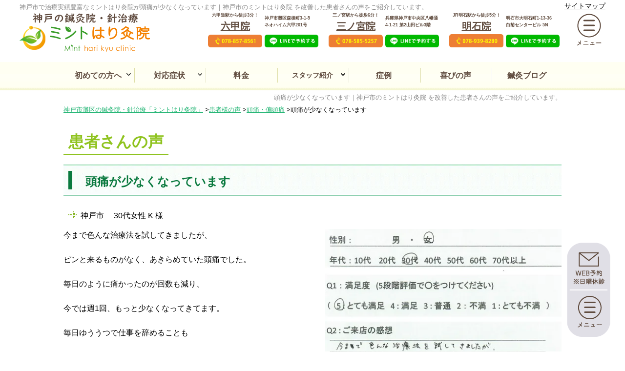

--- FILE ---
content_type: text/html; charset=UTF-8
request_url: https://www.mint-acu.com/mint_voice/%E9%A0%AD%E7%97%9B%E3%81%8C%E5%B0%91%E3%81%AA%E3%81%8F%E3%81%AA%E3%81%A3%E3%81%A6%E3%81%84%E3%81%BE%E3%81%99/
body_size: 12833
content:
<!DOCTYPE html>
<html dir="ltr" lang="ja" prefix="og: https://ogp.me/ns#">
<head>
<meta charset="UTF-8">
<meta name="viewport" content="width=device-width,initial-scale=1.0,minimum-scale=1.0,maximum-scale=1.0,user-scalable=no">

<meta name="ROBOTS" content="ALL">

<meta http-equiv="Content-Script-Type" content="text/javascript" />
<meta http-equiv="Content-Style-Type" content="text/css" />
<meta http-equiv="Cache-Control" content="public" />
<title>頭痛が少なくなっています を改善した患者さんの声 | 神戸市の鍼灸院・針治療｜ミントはり灸院神戸市の鍼灸院・針治療｜ミントはり灸院-名医＆女性鍼灸師が常勤</title>

		<!-- All in One SEO 4.9.3 - aioseo.com -->
	<meta name="description" content="患者さんの声｜今まで色んな治療法を試してきましたが、 ピンと来るものがなく、あきらめていた頭痛でした。 毎日のように痛かったの｜【ミントはり灸院】年間1万人超の実績、JR神戸線 六甲道駅4分。神戸市灘区の鍼灸院・針治療-名医＆女性鍼灸師が常勤。" />
	<meta name="robots" content="max-snippet:-1, max-image-preview:large, max-video-preview:-1" />
	<link rel="canonical" href="https://www.mint-acu.com/mint_voice/%e9%a0%ad%e7%97%9b%e3%81%8c%e5%b0%91%e3%81%aa%e3%81%8f%e3%81%aa%e3%81%a3%e3%81%a6%e3%81%84%e3%81%be%e3%81%99/" />
	<meta name="generator" content="All in One SEO (AIOSEO) 4.9.3" />
		<meta property="og:locale" content="ja_JP" />
		<meta property="og:site_name" content="神戸市の鍼灸院・針治療｜ミントはり灸院-名医＆女性鍼灸師が常勤 |" />
		<meta property="og:type" content="article" />
		<meta property="og:title" content="頭痛が少なくなっています を改善した患者さんの声 | 神戸市の鍼灸院・針治療｜ミントはり灸院" />
		<meta property="og:description" content="患者さんの声｜今まで色んな治療法を試してきましたが、 ピンと来るものがなく、あきらめていた頭痛でした。 毎日のように痛かったの｜【ミントはり灸院】年間1万人超の実績、JR神戸線 六甲道駅4分。神戸市灘区の鍼灸院・針治療-名医＆女性鍼灸師が常勤。" />
		<meta property="og:url" content="https://www.mint-acu.com/mint_voice/%e9%a0%ad%e7%97%9b%e3%81%8c%e5%b0%91%e3%81%aa%e3%81%8f%e3%81%aa%e3%81%a3%e3%81%a6%e3%81%84%e3%81%be%e3%81%99/" />
		<meta property="og:image" content="https://www.mint-acu.com/wp/wp-content/images/マスクグループ-1.png" />
		<meta property="og:image:secure_url" content="https://www.mint-acu.com/wp/wp-content/images/マスクグループ-1.png" />
		<meta property="og:image:width" content="2407" />
		<meta property="og:image:height" content="1186" />
		<meta property="article:published_time" content="2019-12-23T01:35:51+00:00" />
		<meta property="article:modified_time" content="2022-12-28T04:03:50+00:00" />
		<meta name="twitter:card" content="summary_large_image" />
		<meta name="twitter:title" content="頭痛が少なくなっています を改善した患者さんの声 | 神戸市の鍼灸院・針治療｜ミントはり灸院" />
		<meta name="twitter:description" content="患者さんの声｜今まで色んな治療法を試してきましたが、 ピンと来るものがなく、あきらめていた頭痛でした。 毎日のように痛かったの｜【ミントはり灸院】年間1万人超の実績、JR神戸線 六甲道駅4分。神戸市灘区の鍼灸院・針治療-名医＆女性鍼灸師が常勤。" />
		<meta name="twitter:image" content="https://www.mint-acu.com/wp/wp-content/images/マスクグループ-1.png" />
		<script type="application/ld+json" class="aioseo-schema">
			{"@context":"https:\/\/schema.org","@graph":[{"@type":"BreadcrumbList","@id":"https:\/\/www.mint-acu.com\/mint_voice\/%e9%a0%ad%e7%97%9b%e3%81%8c%e5%b0%91%e3%81%aa%e3%81%8f%e3%81%aa%e3%81%a3%e3%81%a6%e3%81%84%e3%81%be%e3%81%99\/#breadcrumblist","itemListElement":[{"@type":"ListItem","@id":"https:\/\/www.mint-acu.com#listItem","position":1,"name":"\u30db\u30fc\u30e0","item":"https:\/\/www.mint-acu.com","nextItem":{"@type":"ListItem","@id":"https:\/\/www.mint-acu.com\/mint_voice\/#listItem","name":"\u60a3\u8005\u3055\u3093\u306e\u58f0"}},{"@type":"ListItem","@id":"https:\/\/www.mint-acu.com\/mint_voice\/#listItem","position":2,"name":"\u60a3\u8005\u3055\u3093\u306e\u58f0","item":"https:\/\/www.mint-acu.com\/mint_voice\/","nextItem":{"@type":"ListItem","@id":"https:\/\/www.mint-acu.com\/mint_voice_type\/tm005\/#listItem","name":"\u982d\u75db\u30fb\u504f\u982d\u75db"},"previousItem":{"@type":"ListItem","@id":"https:\/\/www.mint-acu.com#listItem","name":"\u30db\u30fc\u30e0"}},{"@type":"ListItem","@id":"https:\/\/www.mint-acu.com\/mint_voice_type\/tm005\/#listItem","position":3,"name":"\u982d\u75db\u30fb\u504f\u982d\u75db","item":"https:\/\/www.mint-acu.com\/mint_voice_type\/tm005\/","nextItem":{"@type":"ListItem","@id":"https:\/\/www.mint-acu.com\/mint_voice\/%e9%a0%ad%e7%97%9b%e3%81%8c%e5%b0%91%e3%81%aa%e3%81%8f%e3%81%aa%e3%81%a3%e3%81%a6%e3%81%84%e3%81%be%e3%81%99\/#listItem","name":"\u982d\u75db\u304c\u5c11\u306a\u304f\u306a\u3063\u3066\u3044\u307e\u3059"},"previousItem":{"@type":"ListItem","@id":"https:\/\/www.mint-acu.com\/mint_voice\/#listItem","name":"\u60a3\u8005\u3055\u3093\u306e\u58f0"}},{"@type":"ListItem","@id":"https:\/\/www.mint-acu.com\/mint_voice\/%e9%a0%ad%e7%97%9b%e3%81%8c%e5%b0%91%e3%81%aa%e3%81%8f%e3%81%aa%e3%81%a3%e3%81%a6%e3%81%84%e3%81%be%e3%81%99\/#listItem","position":4,"name":"\u982d\u75db\u304c\u5c11\u306a\u304f\u306a\u3063\u3066\u3044\u307e\u3059","previousItem":{"@type":"ListItem","@id":"https:\/\/www.mint-acu.com\/mint_voice_type\/tm005\/#listItem","name":"\u982d\u75db\u30fb\u504f\u982d\u75db"}}]},{"@type":"Organization","@id":"https:\/\/www.mint-acu.com\/#organization","name":"\u30df\u30f3\u30c8\u306f\u308a\u937c\u7078\uff5c\u795e\u6238\u5e02\u306e\u937c\u7078\u9662\u30fb\u91dd\u6cbb\u7642","url":"https:\/\/www.mint-acu.com\/","telephone":"+81788578561","logo":{"@type":"ImageObject","url":"https:\/\/www.mint-acu.com\/wp\/wp-content\/images\/minthari_logo2.jpg","@id":"https:\/\/www.mint-acu.com\/mint_voice\/%e9%a0%ad%e7%97%9b%e3%81%8c%e5%b0%91%e3%81%aa%e3%81%8f%e3%81%aa%e3%81%a3%e3%81%a6%e3%81%84%e3%81%be%e3%81%99\/#organizationLogo","width":1047,"height":1047},"image":{"@id":"https:\/\/www.mint-acu.com\/mint_voice\/%e9%a0%ad%e7%97%9b%e3%81%8c%e5%b0%91%e3%81%aa%e3%81%8f%e3%81%aa%e3%81%a3%e3%81%a6%e3%81%84%e3%81%be%e3%81%99\/#organizationLogo"}},{"@type":"WebPage","@id":"https:\/\/www.mint-acu.com\/mint_voice\/%e9%a0%ad%e7%97%9b%e3%81%8c%e5%b0%91%e3%81%aa%e3%81%8f%e3%81%aa%e3%81%a3%e3%81%a6%e3%81%84%e3%81%be%e3%81%99\/#webpage","url":"https:\/\/www.mint-acu.com\/mint_voice\/%e9%a0%ad%e7%97%9b%e3%81%8c%e5%b0%91%e3%81%aa%e3%81%8f%e3%81%aa%e3%81%a3%e3%81%a6%e3%81%84%e3%81%be%e3%81%99\/","name":"\u982d\u75db\u304c\u5c11\u306a\u304f\u306a\u3063\u3066\u3044\u307e\u3059 \u3092\u6539\u5584\u3057\u305f\u60a3\u8005\u3055\u3093\u306e\u58f0 | \u795e\u6238\u5e02\u306e\u937c\u7078\u9662\u30fb\u91dd\u6cbb\u7642\uff5c\u30df\u30f3\u30c8\u306f\u308a\u7078\u9662","description":"\u60a3\u8005\u3055\u3093\u306e\u58f0\uff5c\u4eca\u307e\u3067\u8272\u3093\u306a\u6cbb\u7642\u6cd5\u3092\u8a66\u3057\u3066\u304d\u307e\u3057\u305f\u304c\u3001 \u30d4\u30f3\u3068\u6765\u308b\u3082\u306e\u304c\u306a\u304f\u3001\u3042\u304d\u3089\u3081\u3066\u3044\u305f\u982d\u75db\u3067\u3057\u305f\u3002 \u6bce\u65e5\u306e\u3088\u3046\u306b\u75db\u304b\u3063\u305f\u306e\uff5c\u3010\u30df\u30f3\u30c8\u306f\u308a\u7078\u9662\u3011\u5e74\u95931\u4e07\u4eba\u8d85\u306e\u5b9f\u7e3e\u3001JR\u795e\u6238\u7dda \u516d\u7532\u9053\u99c54\u5206\u3002\u795e\u6238\u5e02\u7058\u533a\u306e\u937c\u7078\u9662\u30fb\u91dd\u6cbb\u7642-\u540d\u533b\uff06\u5973\u6027\u937c\u7078\u5e2b\u304c\u5e38\u52e4\u3002","inLanguage":"ja","isPartOf":{"@id":"https:\/\/www.mint-acu.com\/#website"},"breadcrumb":{"@id":"https:\/\/www.mint-acu.com\/mint_voice\/%e9%a0%ad%e7%97%9b%e3%81%8c%e5%b0%91%e3%81%aa%e3%81%8f%e3%81%aa%e3%81%a3%e3%81%a6%e3%81%84%e3%81%be%e3%81%99\/#breadcrumblist"},"datePublished":"2019-12-23T10:35:51+09:00","dateModified":"2022-12-28T13:03:50+09:00"},{"@type":"WebSite","@id":"https:\/\/www.mint-acu.com\/#website","url":"https:\/\/www.mint-acu.com\/","name":"\u795e\u6238\u5e02\u306e\u937c\u7078\u9662\u30fb\u91dd\u6cbb\u7642\uff5c\u30df\u30f3\u30c8\u306f\u308a\u7078\u9662-\u540d\u533b\uff06\u5973\u6027\u937c\u7078\u5e2b\u304c\u5e38\u52e4","inLanguage":"ja","publisher":{"@id":"https:\/\/www.mint-acu.com\/#organization"}}]}
		</script>
		<!-- All in One SEO -->

<link rel="alternate" title="oEmbed (JSON)" type="application/json+oembed" href="https://www.mint-acu.com/wp-json/oembed/1.0/embed?url=https%3A%2F%2Fwww.mint-acu.com%2Fmint_voice%2F%25e9%25a0%25ad%25e7%2597%259b%25e3%2581%258c%25e5%25b0%2591%25e3%2581%25aa%25e3%2581%258f%25e3%2581%25aa%25e3%2581%25a3%25e3%2581%25a6%25e3%2581%2584%25e3%2581%25be%25e3%2581%2599%2F" />
<link rel="alternate" title="oEmbed (XML)" type="text/xml+oembed" href="https://www.mint-acu.com/wp-json/oembed/1.0/embed?url=https%3A%2F%2Fwww.mint-acu.com%2Fmint_voice%2F%25e9%25a0%25ad%25e7%2597%259b%25e3%2581%258c%25e5%25b0%2591%25e3%2581%25aa%25e3%2581%258f%25e3%2581%25aa%25e3%2581%25a3%25e3%2581%25a6%25e3%2581%2584%25e3%2581%25be%25e3%2581%2599%2F&#038;format=xml" />
<style id='wp-img-auto-sizes-contain-inline-css' type='text/css'>
img:is([sizes=auto i],[sizes^="auto," i]){contain-intrinsic-size:3000px 1500px}
/*# sourceURL=wp-img-auto-sizes-contain-inline-css */
</style>
<style id='classic-theme-styles-inline-css' type='text/css'>
/*! This file is auto-generated */
.wp-block-button__link{color:#fff;background-color:#32373c;border-radius:9999px;box-shadow:none;text-decoration:none;padding:calc(.667em + 2px) calc(1.333em + 2px);font-size:1.125em}.wp-block-file__button{background:#32373c;color:#fff;text-decoration:none}
/*# sourceURL=/wp-includes/css/classic-themes.min.css */
</style>
<link rel='stylesheet' id='contact-form-7-css' href='https://www.mint-acu.com/wp/wp-content/plugins/contact-form-7/includes/css/styles.css?ver=6.1.4' type='text/css' media='all' />
<link rel="https://api.w.org/" href="https://www.mint-acu.com/wp-json/" /><meta name="generator" content="WordPress 6.9" />
<link rel="icon" href="https://www.mint-acu.com/wp/wp-content/images/cropped-minthari_logo5-32x32.png" sizes="32x32" />
<link rel="icon" href="https://www.mint-acu.com/wp/wp-content/images/cropped-minthari_logo5-192x192.png" sizes="192x192" />
<link rel="apple-touch-icon" href="https://www.mint-acu.com/wp/wp-content/images/cropped-minthari_logo5-180x180.png" />
<meta name="msapplication-TileImage" content="https://www.mint-acu.com/wp/wp-content/images/cropped-minthari_logo5-270x270.png" />
		<style type="text/css" id="wp-custom-css">
			.grecaptcha-badge { visibility: hidden; }		</style>
		<noscript><style id="rocket-lazyload-nojs-css">.rll-youtube-player, [data-lazy-src]{display:none !important;}</style></noscript><link rel="stylesheet" type="text/css" media="all" href="https://www.mint-acu.com/wp/wp-content/themes/mintacu_202012/css/lite-yt-embed.css" />
<link rel="stylesheet" type="text/css" media="all" href="https://www.mint-acu.com/wp/wp-content/themes/mintacu_202012/css/reset.css">
<link rel="stylesheet" type="text/css" media="all" href="https://www.mint-acu.com/wp/wp-content/themes/mintacu_202012/css/style.css?20222250555210">
<link rel="stylesheet" type="text/css" media="all" id="sng-fontawesome-css" href="https://use.fontawesome.com/releases/v5.11.2/css/all.css" />
<link rel="stylesheet" type="text/css" href="//cdnjs.cloudflare.com/ajax/libs/magnific-popup.js/1.1.0/magnific-popup.min.css">
<link rel="stylesheet" type="text/css" media="all" href="https://www.mint-acu.com/wp/wp-content/themes/mintacu_202012/css/2022-style.css?1982266">
	<!--[if lt IE 9]>
<script src="//html5shiv.googlecode.com/svn/trunk/html5.js"></script>
<![endif]-->
<script type="text/javascript" src="//code.jquery.com/jquery-3.5.1.min.js" ></script>
<script type="text/javascript" src="//cdnjs.cloudflare.com/ajax/libs/magnific-popup.js/1.1.0/jquery.magnific-popup.min.js" ></script>
<script type="text/javascript" src="https://www.mint-acu.com/wp/wp-content/themes/mintacu_202012/js/common.js" async></script>
<script type="text/javascript" src="https://www.mint-acu.com/wp/wp-content/themes/mintacu_202012/js/modernizr-custom.js" async></script>
<script type="text/javascript" src="https://www.mint-acu.com/wp/wp-content/themes/mintacu_202012/js/lite-yt-embed.js"></script>
<pagemap>
	<dataobject type="thumbnail">
		<attribute name="src" value="https://www.mint-acu.com/wp/wp-content/themes/mintacu/img/thum.jpg"/>
		<attribute name="width" value="250"/>
		<attribute name="height" value="167"/>
	</dataobject>
</pagemap>
<meta name="thumbnail" content="https://www.mint-acu.com/wp/wp-content/themes/mintacu_202012/img/thum.jpg" />
<link rel="alternate" type="application/rss+xml" title="sitemap" href="https://www.mint-acu.com/sitemap.xml" />
<link rev="made" href="https://www.mint-acu.com" />
<link rel="index" href="https://www.mint-acu.com" />
<meta name="verify-v1" content="qVc49GQ6GENIBNuiWavkSK6xPzcC0v8JQHkhJjA+8mM=" />
<meta name="y_key" content="33ab63fab5174fb9" />
<meta name="Author" content="森本 賢司" />
<link rel="author" href="https://plus.google.com/114985232922773297214/" />
<meta name="copyright" content="森本 賢司" />
<!-- Google Tag Manager -->
<script>(function(w,d,s,l,i){w[l]=w[l]||[];w[l].push({'gtm.start':
new Date().getTime(),event:'gtm.js'});var f=d.getElementsByTagName(s)[0],
j=d.createElement(s),dl=l!='dataLayer'?'&l='+l:'';j.async=true;j.src=
'https://www.googletagmanager.com/gtm.js?id='+i+dl;f.parentNode.insertBefore(j,f);
})(window,document,'script','dataLayer','GTM-NJDGMC6');</script>
<!-- End Google Tag Manager -->

		<style id='global-styles-inline-css' type='text/css'>
:root{--wp--preset--aspect-ratio--square: 1;--wp--preset--aspect-ratio--4-3: 4/3;--wp--preset--aspect-ratio--3-4: 3/4;--wp--preset--aspect-ratio--3-2: 3/2;--wp--preset--aspect-ratio--2-3: 2/3;--wp--preset--aspect-ratio--16-9: 16/9;--wp--preset--aspect-ratio--9-16: 9/16;--wp--preset--color--black: #000000;--wp--preset--color--cyan-bluish-gray: #abb8c3;--wp--preset--color--white: #ffffff;--wp--preset--color--pale-pink: #f78da7;--wp--preset--color--vivid-red: #cf2e2e;--wp--preset--color--luminous-vivid-orange: #ff6900;--wp--preset--color--luminous-vivid-amber: #fcb900;--wp--preset--color--light-green-cyan: #7bdcb5;--wp--preset--color--vivid-green-cyan: #00d084;--wp--preset--color--pale-cyan-blue: #8ed1fc;--wp--preset--color--vivid-cyan-blue: #0693e3;--wp--preset--color--vivid-purple: #9b51e0;--wp--preset--gradient--vivid-cyan-blue-to-vivid-purple: linear-gradient(135deg,rgb(6,147,227) 0%,rgb(155,81,224) 100%);--wp--preset--gradient--light-green-cyan-to-vivid-green-cyan: linear-gradient(135deg,rgb(122,220,180) 0%,rgb(0,208,130) 100%);--wp--preset--gradient--luminous-vivid-amber-to-luminous-vivid-orange: linear-gradient(135deg,rgb(252,185,0) 0%,rgb(255,105,0) 100%);--wp--preset--gradient--luminous-vivid-orange-to-vivid-red: linear-gradient(135deg,rgb(255,105,0) 0%,rgb(207,46,46) 100%);--wp--preset--gradient--very-light-gray-to-cyan-bluish-gray: linear-gradient(135deg,rgb(238,238,238) 0%,rgb(169,184,195) 100%);--wp--preset--gradient--cool-to-warm-spectrum: linear-gradient(135deg,rgb(74,234,220) 0%,rgb(151,120,209) 20%,rgb(207,42,186) 40%,rgb(238,44,130) 60%,rgb(251,105,98) 80%,rgb(254,248,76) 100%);--wp--preset--gradient--blush-light-purple: linear-gradient(135deg,rgb(255,206,236) 0%,rgb(152,150,240) 100%);--wp--preset--gradient--blush-bordeaux: linear-gradient(135deg,rgb(254,205,165) 0%,rgb(254,45,45) 50%,rgb(107,0,62) 100%);--wp--preset--gradient--luminous-dusk: linear-gradient(135deg,rgb(255,203,112) 0%,rgb(199,81,192) 50%,rgb(65,88,208) 100%);--wp--preset--gradient--pale-ocean: linear-gradient(135deg,rgb(255,245,203) 0%,rgb(182,227,212) 50%,rgb(51,167,181) 100%);--wp--preset--gradient--electric-grass: linear-gradient(135deg,rgb(202,248,128) 0%,rgb(113,206,126) 100%);--wp--preset--gradient--midnight: linear-gradient(135deg,rgb(2,3,129) 0%,rgb(40,116,252) 100%);--wp--preset--font-size--small: 13px;--wp--preset--font-size--medium: 20px;--wp--preset--font-size--large: 36px;--wp--preset--font-size--x-large: 42px;--wp--preset--spacing--20: 0.44rem;--wp--preset--spacing--30: 0.67rem;--wp--preset--spacing--40: 1rem;--wp--preset--spacing--50: 1.5rem;--wp--preset--spacing--60: 2.25rem;--wp--preset--spacing--70: 3.38rem;--wp--preset--spacing--80: 5.06rem;--wp--preset--shadow--natural: 6px 6px 9px rgba(0, 0, 0, 0.2);--wp--preset--shadow--deep: 12px 12px 50px rgba(0, 0, 0, 0.4);--wp--preset--shadow--sharp: 6px 6px 0px rgba(0, 0, 0, 0.2);--wp--preset--shadow--outlined: 6px 6px 0px -3px rgb(255, 255, 255), 6px 6px rgb(0, 0, 0);--wp--preset--shadow--crisp: 6px 6px 0px rgb(0, 0, 0);}:where(.is-layout-flex){gap: 0.5em;}:where(.is-layout-grid){gap: 0.5em;}body .is-layout-flex{display: flex;}.is-layout-flex{flex-wrap: wrap;align-items: center;}.is-layout-flex > :is(*, div){margin: 0;}body .is-layout-grid{display: grid;}.is-layout-grid > :is(*, div){margin: 0;}:where(.wp-block-columns.is-layout-flex){gap: 2em;}:where(.wp-block-columns.is-layout-grid){gap: 2em;}:where(.wp-block-post-template.is-layout-flex){gap: 1.25em;}:where(.wp-block-post-template.is-layout-grid){gap: 1.25em;}.has-black-color{color: var(--wp--preset--color--black) !important;}.has-cyan-bluish-gray-color{color: var(--wp--preset--color--cyan-bluish-gray) !important;}.has-white-color{color: var(--wp--preset--color--white) !important;}.has-pale-pink-color{color: var(--wp--preset--color--pale-pink) !important;}.has-vivid-red-color{color: var(--wp--preset--color--vivid-red) !important;}.has-luminous-vivid-orange-color{color: var(--wp--preset--color--luminous-vivid-orange) !important;}.has-luminous-vivid-amber-color{color: var(--wp--preset--color--luminous-vivid-amber) !important;}.has-light-green-cyan-color{color: var(--wp--preset--color--light-green-cyan) !important;}.has-vivid-green-cyan-color{color: var(--wp--preset--color--vivid-green-cyan) !important;}.has-pale-cyan-blue-color{color: var(--wp--preset--color--pale-cyan-blue) !important;}.has-vivid-cyan-blue-color{color: var(--wp--preset--color--vivid-cyan-blue) !important;}.has-vivid-purple-color{color: var(--wp--preset--color--vivid-purple) !important;}.has-black-background-color{background-color: var(--wp--preset--color--black) !important;}.has-cyan-bluish-gray-background-color{background-color: var(--wp--preset--color--cyan-bluish-gray) !important;}.has-white-background-color{background-color: var(--wp--preset--color--white) !important;}.has-pale-pink-background-color{background-color: var(--wp--preset--color--pale-pink) !important;}.has-vivid-red-background-color{background-color: var(--wp--preset--color--vivid-red) !important;}.has-luminous-vivid-orange-background-color{background-color: var(--wp--preset--color--luminous-vivid-orange) !important;}.has-luminous-vivid-amber-background-color{background-color: var(--wp--preset--color--luminous-vivid-amber) !important;}.has-light-green-cyan-background-color{background-color: var(--wp--preset--color--light-green-cyan) !important;}.has-vivid-green-cyan-background-color{background-color: var(--wp--preset--color--vivid-green-cyan) !important;}.has-pale-cyan-blue-background-color{background-color: var(--wp--preset--color--pale-cyan-blue) !important;}.has-vivid-cyan-blue-background-color{background-color: var(--wp--preset--color--vivid-cyan-blue) !important;}.has-vivid-purple-background-color{background-color: var(--wp--preset--color--vivid-purple) !important;}.has-black-border-color{border-color: var(--wp--preset--color--black) !important;}.has-cyan-bluish-gray-border-color{border-color: var(--wp--preset--color--cyan-bluish-gray) !important;}.has-white-border-color{border-color: var(--wp--preset--color--white) !important;}.has-pale-pink-border-color{border-color: var(--wp--preset--color--pale-pink) !important;}.has-vivid-red-border-color{border-color: var(--wp--preset--color--vivid-red) !important;}.has-luminous-vivid-orange-border-color{border-color: var(--wp--preset--color--luminous-vivid-orange) !important;}.has-luminous-vivid-amber-border-color{border-color: var(--wp--preset--color--luminous-vivid-amber) !important;}.has-light-green-cyan-border-color{border-color: var(--wp--preset--color--light-green-cyan) !important;}.has-vivid-green-cyan-border-color{border-color: var(--wp--preset--color--vivid-green-cyan) !important;}.has-pale-cyan-blue-border-color{border-color: var(--wp--preset--color--pale-cyan-blue) !important;}.has-vivid-cyan-blue-border-color{border-color: var(--wp--preset--color--vivid-cyan-blue) !important;}.has-vivid-purple-border-color{border-color: var(--wp--preset--color--vivid-purple) !important;}.has-vivid-cyan-blue-to-vivid-purple-gradient-background{background: var(--wp--preset--gradient--vivid-cyan-blue-to-vivid-purple) !important;}.has-light-green-cyan-to-vivid-green-cyan-gradient-background{background: var(--wp--preset--gradient--light-green-cyan-to-vivid-green-cyan) !important;}.has-luminous-vivid-amber-to-luminous-vivid-orange-gradient-background{background: var(--wp--preset--gradient--luminous-vivid-amber-to-luminous-vivid-orange) !important;}.has-luminous-vivid-orange-to-vivid-red-gradient-background{background: var(--wp--preset--gradient--luminous-vivid-orange-to-vivid-red) !important;}.has-very-light-gray-to-cyan-bluish-gray-gradient-background{background: var(--wp--preset--gradient--very-light-gray-to-cyan-bluish-gray) !important;}.has-cool-to-warm-spectrum-gradient-background{background: var(--wp--preset--gradient--cool-to-warm-spectrum) !important;}.has-blush-light-purple-gradient-background{background: var(--wp--preset--gradient--blush-light-purple) !important;}.has-blush-bordeaux-gradient-background{background: var(--wp--preset--gradient--blush-bordeaux) !important;}.has-luminous-dusk-gradient-background{background: var(--wp--preset--gradient--luminous-dusk) !important;}.has-pale-ocean-gradient-background{background: var(--wp--preset--gradient--pale-ocean) !important;}.has-electric-grass-gradient-background{background: var(--wp--preset--gradient--electric-grass) !important;}.has-midnight-gradient-background{background: var(--wp--preset--gradient--midnight) !important;}.has-small-font-size{font-size: var(--wp--preset--font-size--small) !important;}.has-medium-font-size{font-size: var(--wp--preset--font-size--medium) !important;}.has-large-font-size{font-size: var(--wp--preset--font-size--large) !important;}.has-x-large-font-size{font-size: var(--wp--preset--font-size--x-large) !important;}
/*# sourceURL=global-styles-inline-css */
</style>
</head>
<body class="wp-singular mint_voice-template-default single single-mint_voice postid-6428 wp-theme-mintacu_202012">
	<!-- Google Tag Manager (noscript) -->
<noscript><iframe src="https://www.googletagmanager.com/ns.html?id=GTM-NJDGMC6"
height="0" width="0" style="display:none;visibility:hidden"></iframe></noscript>
<!-- End Google Tag Manager (noscript) -->
<div id="body" >
	    <h1 class="h1">神戸市で治療実績豊富なミントはり灸院が頭痛が少なくなっています｜神戸市のミントはり灸院 を改善した患者さんの声をご紹介しています。</h1>
	 	<p class="sp-none sitemap-link"><a href="https://www.mint-acu.com/sitemap">サイトマップ</a></p>
<header id="header">
  <div class="inner">

    <p class="logo"><a href="https://www.mint-acu.com"><img src="https://www.mint-acu.com/wp/wp-content/themes/mintacu_202012/img/common/header/pc_logo.png" alt="ミントはり鍼灸｜神戸市灘区の鍼灸院・針治療" class="vpc" /><img src="https://www.mint-acu.com/wp/wp-content/themes/mintacu_202012/img/common/header/sp-logo_2025.png?123" alt="ミントはり鍼灸｜神戸市灘区の鍼灸院・針治療" class="vsp" width="220" height="56" /></a></p>
    <ul class="link">
      <li class="item sp-none">
        <div class="tel">
          <p class="shop"><span class="head">六甲道駅から徒歩3分！</span><span class="line-un"><a href="https://www.mint-acu.com/location/rokkoumichi/">六甲院</a></span></p>
          <div class="btn">
            <a href="tel:0788578561"><img src="https://www.mint-acu.com/wp/wp-content/themes/mintacu_202012/img/home/sp-bnr_tel_01.png" alt=""></a>
          </div>
        </div>
        <div class="line">
          <p class="add">神戸市灘区森後町3-1-5<br>ネオハイム六甲201号</p>
          <div class="btn">
            <a href="https://line.me/R/ti/p/%40qmj6996k?openQrModal=true"><img src="https://www.mint-acu.com/wp/wp-content/themes/mintacu_202012/img/home/sp-bnr-line-1.png" alt=""></a>
          </div>
        </div>
      </li>
      <li class="item sp-none">
        <div class="tel">
          <p class="shop"><span class="head">三ノ宮駅から徒歩6分！</span><span class="line-un"><a href="https://www.mint-acu.com/location/sannomiya/">三ノ宮院</a></span></p>
          <div class="btn">
            <a href="tel:0785855257"><img src="https://www.mint-acu.com/wp/wp-content/themes/mintacu_202012/img/home/sp-bnr_tel_02.png" alt=""></a>
          </div>
        </div>
        <div class="line">
          <p class="add">兵庫県神戸市中央区八幡通<br>4‐1‐21 第2山田ビル3階</p>
          <div class="btn">
            <a href="https://line.me/R/ti/p/%40713varet?openQrModal=true"><img src="https://www.mint-acu.com/wp/wp-content/themes/mintacu_202012/img/home/sp-bnr-line-1.png" alt=""></a>
          </div>
        </div>
      </li>
		<li class="item sp-none">
        <div class="tel">
          <p class="shop"><span class="head">JR明石駅から徒歩5分！</span><span class="line-un"><a href="https://www.mint-acu.com/location/akashi/">明石院</a></span></p>
          <div class="btn">
            <a href="tel:0789398280"><img src="https://www.mint-acu.com/wp/wp-content/themes/mintacu_202012/img/akashi/sp-bnr_tel_01_akashi02.png" alt=""></a>
          </div>
        </div>
        <div class="line">
          <p class="add">明石市大明石町1-13-36<br>白菊センタービル 5N</p>
          <div class="btn">
            <a href="https://lin.ee/WTzeqUY"><img src="https://www.mint-acu.com/wp/wp-content/themes/mintacu_202012/img/home/sp-bnr-line-1.png" alt=""></a>
          </div>
        </div>
      </li>
      <li><a href="https://www.mint-acu.com/contact/">
        <img src="https://www.mint-acu.com/wp/wp-content/themes/mintacu_202012/img/common/header/sp-yoyaku-2025.png" alt="予約" class="vsp" width="111" height="56" /></a>
      </li>
      <li><a href="#fmenu"><img src="https://www.mint-acu.com/wp/wp-content/themes/mintacu_202012/img/common/header/button_menu.png" alt="メニューボタン" class="vpc" /></a></li>
    </ul>
    <ul class="fixed-button">
      <li><a href="https://www.mint-acu.com/contact/"><img src="https://www.mint-acu.com/wp/wp-content/themes/mintacu_202012/img/common/header/fixed_button_reserve.png" alt="予約" /></a></li>
      <li><a href="#fmenu"><img src="https://www.mint-acu.com/wp/wp-content/themes/mintacu_202012/img/common/header/fixed_button_menu.png" alt="メニューボタン" /></a></li>
    </ul>

    <!-- spハンバーガー -->
    <div id="menu_btn" class="gnav pc-none">
      <!-- <img class="vsp" src="https://www.mint-acu.com/wp/wp-content/themes/mintacu_202012/img/common/header/sp_hamb.png" alt="ハンバーガーメニュー"> -->
    </div>
    <nav class="gnav-menu pc-none" id="sp-menu">
      <div class="gnav-menu_cont" id="sp-menu-contents">
        <div class="side-nav">
          <h2 class="gnav-menu_ttl">メニュー</h2>
          <ul class="gnav-list">
 <li class="gnav-item"><a href="https://www.mint-acu.com">トップページ</a></li>
            <li class="gnav-item"><a href="https://www.mint-acu.com/first/">初めての方へ</a></li>
			  <li class="gnav-item"><a href="https://www.mint-acu.com/about">ミントはり灸院とは</a></li>
            <!--<li class="gnav-item"><a href="https://www.mint-acu.com/staff/">スタッフ紹介</a></li>-->
            <!--<li class="gnav-item"><a href="https://www.mint-acu.com/flow/">施術の流れ</a></li>-->
            <li class="gnav-item"><a href="https://www.mint-acu.com/price/">料金</a></li>
			  <!--<li class="gnav-item top-nav"><div class="no-link">店舗</div></li>
		  <li class="gnav-item top-nav-02"><a href="https://www.mint-acu.com/location/rokkoumichi/">　六甲院</a></li>
		  <li class="gnav-item"><a href="https://www.mint-acu.com/location/sannomiya/">　三ノ宮院</a></li>-->
		  <li class="gnav-item top-nav"><div class="no-link">スタッフ紹介</div></li>
		  <li class="gnav-item top-nav-02"><a href="https://www.mint-acu.com/rokkoumichi/staff">　六甲院</a></li>
		  <li class="gnav-item top-nav-02"><a href="https://www.mint-acu.com/sannomiya/staff/">　三ノ宮院</a></li>
			  <li class="gnav-item top-nav-02"><a href="https://www.mint-acu.com/akashi/staff/">　明石院</a></li>
			              <li class="gnav-item"><a href="https://www.mint-acu.com/voice/">患者さんの声</a></li>
			  <li class="gnav-item"><a href="https://www.mint-acu.com/case/">症例一覧</a></li>
			  <li class="gnav-item"><a href="https://www.mint-acu.com/symptom/">対応する症状</a></li>
            <li class="gnav-item"><a href="https://www.mint-acu.com/question/">よくあるご質問</a></li>
            <li class="gnav-item"><a href="https://www.mint-acu.com/contact/">お問い合わせ</a></li>
            <li class="gnav-item"><a href="https://www.mint-acu.com/blog/">ミントはり灸院ブログ</a></li>
          </ul>
        </div>
        <script>
          $(function() {
            $(".gnav-item span").click(function() {
              $(this).parent().toggleClass("open");
              $(this).parent().find("ul").slideToggle();
            });
          });
        </script>
        <div class="side-nav">
          <h2 class="gnav-menu_ttl">症状でお困りの方へ</h2>
          <ul class="gnav-list">
            <li class="gnav-item">
              <span>痛み・しびれの症状</span>
              <ul>
                <li><a href="https://www.mint-acu.com/symptom/zutuu.html">頭痛・偏頭痛</a></li>
                <li><a href="https://www.mint-acu.com/symptom/gakukansetsu.html">顎関節症</a></li>
                <li><a href="https://www.mint-acu.com/symptom/kubikata.html">肩こり・首こり</a></li>
                <li><a href="https://www.mint-acu.com/symptom/gojyukata.html">五十肩・四十肩</a></li>
                <li><a href="https://www.mint-acu.com/symptom/tendonitis">腱鞘炎・ばね指</a></li>
                <li><a href="https://www.mint-acu.com/symptom/shibire.html">しびれ・ヘルニア</a></li>
                <li><a href="https://www.mint-acu.com/symptom/herunia.html">頸椎椎間板ヘルニア</a></li>
                <li><a href="https://www.mint-acu.com/symptom/sekitsui.html">脊柱管狭窄症</a></li>
                <li><a href="https://www.mint-acu.com/symptom/zakotsu.html">坐骨神経痛</a></li>
                <li><a href="https://www.mint-acu.com/symptom/you-tuu.html">腰痛（ぎっくり腰 ）</a></li>
                <li><a href="https://www.mint-acu.com/symptom/koutuujiko.html">交通事故後遺症・むち打ち</a></li>
                <li><a href="https://www.mint-acu.com/symptom/riumachi.html">関節リウマチ</a></li>
                <li><a href="https://www.mint-acu.com/symptom/ganmenmahi.html">顔面神経麻痺</a></li>
				  <li><a href="https://www.mint-acu.com/symptom/kyousakusyo.html">頸部脊柱菅狭窄症</a></li>
				  <li><a href="https://www.mint-acu.com/symptom/henkei.html">変形性腰痛症</a></li>
				  <li><a href="https://www.mint-acu.com/symptom/golfhiji.html">ゴルフ肘</a></li>
              </ul>
            </li>
            <li class="gnav-item">
              <span>消化と循環の不調</span>
              <ul>
                <li><a href="https://www.mint-acu.com/symptom/douki.html">動悸・息切れ・不整脈</a></li>
                <li><a href="https://www.mint-acu.com/symptom/ityou.html">胃腸障害</a></li>
                <li><a href="https://www.mint-acu.com/symptom/kaiyouseidaityouen.html">潰瘍性大腸炎</a></li>
                <li><a href="https://www.mint-acu.com/symptom/zensoku.html">気管支炎・喘息</a></li>
                <li><a href="https://www.mint-acu.com/symptom/syokudouen.html">逆流性食道炎</a></li>
              </ul>
            </li>
            <li class="gnav-item">
              <span>耳鼻咽喉・目の不調</span>
              <ul>
                <li><a href="https://www.mint-acu.com/symptom/memai.html">めまい</a></li>
                <li><a href="https://www.mint-acu.com/symptom/miminari.html">難聴・耳鳴り</a></li>
                <li><a href="https://www.mint-acu.com/symptom/ryokunai.html">目のトラブル</a></li>
				 <li><a href="https://www.mint-acu.com/symptom/isyuusyo.html">異臭症</a></li>
				<li><a href="https://www.mint-acu.com/symptom/heikou.html">平衡感覚障害</a></li>
              </ul>
            </li>
            <li class="gnav-item">
              <span>婦人科の不調</span>
              <ul>
                <li><a href="https://www.mint-acu.com/symptom/funinsyou.html">不妊症</a></li>
                <li><a href="https://www.mint-acu.com/symptom/seirituu.html">生理痛・生理不順</a></li>
                <li><a href="https://www.mint-acu.com/symptom/pms.html">PMS（月経前症候群）</a></li>
                <li><a href="https://www.mint-acu.com/symptom/sakago.html">逆子</a></li>
                <li><a href="https://www.mint-acu.com/symptom/datsumou.html">女性の薄毛・脱毛症</a></li>
              </ul>
            </li>
            <li class="gnav-item">
              <span>心療系の不調</span>
              <ul>
                <li><a href="https://www.mint-acu.com/symptom/utu-panic.html">うつ・パニック障害</a></li>
                <li><a href="https://www.mint-acu.com/symptom/jiritu.html">自律神経失調症</a></li>
                <li><a href="https://www.mint-acu.com/symptom/suiminsyougai.html">不眠症</a></li>
              </ul>
            </li>
            <li class="gnav-item">
              <span>皮膚の不調</span>
              <ul>
                <li><a href="https://www.mint-acu.com/symptom/hada-are.html">肌あれ・ニキビ</a></li>
                <li><a href="https://www.mint-acu.com/symptom/atopic.html">アトピー性皮膚炎</a></li>
              </ul>
            </li>
            <li class="gnav-item">
              <span>慢性疾患の不調</span>
              <ul>
                <li><a href="https://www.mint-acu.com/symptom/senikintsu.html">線維筋痛症</a></li>
                <li><a href="https://www.mint-acu.com/symptom/parkinson.html">本態性振戦・パーキンソン症</a></li>
				  <li><a href="https://www.mint-acu.com/symptom/kougenbyo.html">膠原病</a></li>
              </ul>
            </li>
            <li class="gnav-item">
              <span>その他の不調</span>
              <ul>
                <li><a href="https://www.mint-acu.com/symptom/hinnyou.html">頻尿・夜間頻尿・膀胱炎</a></li>
                <li><a href="https://www.mint-acu.com/symptom/hiesyou.html">冷え性 </a></li>
                <li><a href="https://www.mint-acu.com/symptom/kafunsyn.html">花粉症</a></li>
                <li><a href="https://www.mint-acu.com/symptom/mikaku.html">味覚障害</a></li>
				  <li><a href="https://www.mint-acu.com/symptom/jinuen.html">腎盂炎</a></li>

              </ul>
            </li>
          </ul>
        </div>

        <div class="gnav-menu_bnr">
          <div class="bnr_list">
            <div class="bnr_item">
              <img src="https://www.mint-acu.com/wp/wp-content/themes/mintacu_202012/img/home/bnr-rookou-2.png" alt="六甲院">
              <div class="bnr_item_box">
                <div class="bnr_item_box-line">
                  <a href="https://line.me/R/ti/p/%40qmj6996k?openQrModal=true"><img src="https://www.mint-acu.com/wp/wp-content/themes/mintacu_202012/img/home/bnr_line_02.png" alt=""></a>
                </div>
                <div class="bnr_item_box-tel">
                  <a href="tel:0788578561"><img src="https://www.mint-acu.com/wp/wp-content/themes/mintacu_202012/img/home/bnr_tel_02.png" alt=""></a>
                </div>
                <div class="bnr_item_box-ac">
                  <a href="https://www.mint-acu.com/location/rokkoumichi/"><img src="https://www.mint-acu.com/wp/wp-content/themes/mintacu_202012/img/home/bnr-acs-rookou-1.png" alt=""></a>
                </div>
              </div>
            </div>
            <div class="bnr_item">
              <img src="https://www.mint-acu.com/wp/wp-content/themes/mintacu_202012/img/home/bnr-sannomiya-2.png" alt="三ノ宮院">
              <div class="bnr_item_box">
                <div class="bnr_item_box-line">
                  <a href="https://line.me/R/ti/p/%40713varet?openQrModal=true"><img src="https://www.mint-acu.com/wp/wp-content/themes/mintacu_202012/img/home/bnr_line_02.png" alt=""></a>
                </div>
                <div class="bnr_item_box-tel">
                  <a href="tel:0785855257"><img src="https://www.mint-acu.com/wp/wp-content/themes/mintacu_202012/img/home/bnr_tel_03.png" alt=""></a>
                </div>
                <div class="bnr_item_box-ac">
                  <a href="https://www.mint-acu.com/location/sannomiya/"><img src="https://www.mint-acu.com/wp/wp-content/themes/mintacu_202012/img/home/bnr-acs-sannomiya-1.png" alt=""></a>
                </div>
              </div>
            </div>
			   <div class="bnr_item">
              <img src="https://www.mint-acu.com/wp/wp-content/themes/mintacu_202012/img/akashi/bnr-akashi-3.png" alt="明石院">
              <div class="bnr_item_box">
                <div class="bnr_item_box-line">
                  <a href="https://lin.ee/WTzeqUY"><img src="https://www.mint-acu.com/wp/wp-content/themes/mintacu_202012/img/home/bnr_line_02.png" alt=""></a>
                </div>
                <div class="bnr_item_box-tel">
                  <a href="tel:0789398280"><img src="https://www.mint-acu.com/wp/wp-content/themes/mintacu_202012/img/akashi/bnr_tel_03_akashi02.png" alt=""></a>
                </div>
                <div class="bnr_item_box-ac">
                  <a href="https://www.mint-acu.com/location/akashi/"><img src="https://www.mint-acu.com/wp/wp-content/themes/mintacu_202012/img/akashi/bnr-acs-akashi-1.png" alt=""></a>
                </div>
              </div>
            </div>
          </div>
          <div class="bnr-rc">
            <a href="https://www.mint-acu.com/recruit/" target="_blank"><img src="https://www.mint-acu.com/wp/wp-content/themes/mintacu_202012/img/home/footer_banner_01.jpg" alt=""></a>
          </div>
        </div>
      </div>
      <div class="sp-menu-lightbox" id="sp-menu-lightbox"></div>
    </nav>
    <!-- spハンバーガー -->


  </div>
  <div id="gnavi2">
    <nav class="gmenu2">
      <div class="gmenu2-logo">
        <a href="https://www.mint-acu.com"><img src="https://www.mint-acu.com/wp/wp-content/themes/mintacu_202012/img/common/header/pc_logo-2.png" alt="ミントはり鍼灸｜神戸市灘区の鍼灸院・針治療" class="vpc" /><img src="https://www.mint-acu.com/wp/wp-content/themes/mintacu_202012/img/common/header/sp_logo2022.png?123" alt="ミントはり鍼灸｜神戸市灘区の鍼灸院・針治療" class="vsp" width="220" height="56" /></a>
      </div>
      <ul id="dropmenu">
        <li class="dd-btn"><a href="https://www.mint-acu.com/first/">初めての方へ</a>
		  <ul>
            <li><a href="https://www.mint-acu.com/about">ミントはり灸院とは</a></li>
			</ul></li>
        <li class="dd-btn">
          <a href="https://www.mint-acu.com/symptom/">対応症状</a>
          <ul>
            <li><div class="">痛み・しびれの症状</div>
              <ul>
                <li><a href="https://www.mint-acu.com/symptom/zutuu.html">頭痛・偏頭痛</a></li>
                <li><a href="https://www.mint-acu.com/symptom/gakukansetsu.html">顎関節症</a></li>
                <li><a href="https://www.mint-acu.com/symptom/kubikata.html">肩こり・首こり</a></li>
                <li><a href="https://www.mint-acu.com/symptom/gojyukata.html">五十肩・四十肩</a></li>
                <li><a href="https://www.mint-acu.com/symptom/tendonitis">腱鞘炎・ばね指</a></li>
                <li><a href="https://www.mint-acu.com/symptom/shibire.html">しびれ・ヘルニア</a></li>
                <li><a href="https://www.mint-acu.com/symptom/herunia.html">頸椎椎間板ヘルニア</a></li>
                <li><a href="https://www.mint-acu.com/symptom/sekitsui.html">脊柱管狭窄症</a></li>
                <li><a href="https://www.mint-acu.com/symptom/zakotsu.html">坐骨神経痛</a></li>
                <li><a href="https://www.mint-acu.com/symptom/you-tuu.html">腰痛（ぎっくり腰 ）</a></li>
                <li><a href="https://www.mint-acu.com/symptom/koutuujiko.html">交通事故後遺症・むち打ち</a></li>
                <li><a href="https://www.mint-acu.com/symptom/riumachi.html">関節リウマチ</a></li>
                <li><a href="https://www.mint-acu.com/symptom/ganmenmahi.html">顔面神経麻痺</a></li>
          <li><a href="https://www.mint-acu.com/symptom/kyousakusyo.html">頸部脊柱菅狭窄症</a></li>
            <li><a href="https://www.mint-acu.com/symptom/henkei.html">変形性腰痛症</a></li>
            <li><a href="https://www.mint-acu.com/symptom/golfhiji.html">ゴルフ肘</a></li>
              </ul>
            </li>
            <li><div class="">消化と循環の不調</div>
              <ul>
                <li><a href="https://www.mint-acu.com/symptom/douki.html">動悸・息切れ・不整脈</a></li>
                <li><a href="https://www.mint-acu.com/symptom/ityou.html">胃腸障害</a></li>
                <li><a href="https://www.mint-acu.com/symptom/kaiyouseidaityouen.html">潰瘍性大腸炎</a></li>
                <li><a href="https://www.mint-acu.com/symptom/zensoku.html">気管支炎・喘息</a></li>
                <li><a href="https://www.mint-acu.com/symptom/syokudouen.html">逆流性食道炎</a></li>
              </ul>
            </li>
            <li><div class="">耳鼻咽喉・目の不調</div>
              <ul>
                <li><a href="https://www.mint-acu.com/symptom/memai.html">めまい</a></li>
                <li><a href="https://www.mint-acu.com/symptom/miminari.html">難聴・耳鳴り</a></li>
                <li><a href="https://www.mint-acu.com/symptom/ryokunai.html">目のトラブル</a></li>
          <li><a href="https://www.mint-acu.com/symptom/isyuusyo.html">異臭症</a></li>
          <li><a href="https://www.mint-acu.com/symptom/heikou.html">平衡感覚障害</a></li>
              </ul>
            </li>
            <li><div class="">婦人科の不調</div>
              <ul>
                <li><a href="https://www.mint-acu.com/symptom/funinsyou.html">不妊症</a></li>
                <li><a href="https://www.mint-acu.com/symptom/seirituu.html">生理痛・生理不順</a></li>
                <li><a href="https://www.mint-acu.com/symptom/pms.html">PMS（月経前症候群）</a></li>
                <li><a href="https://www.mint-acu.com/symptom/sakago.html">逆子</a></li>
                <li><a href="https://www.mint-acu.com/symptom/datsumou.html">女性の薄毛・脱毛症</a></li>
              </ul>
            </li>
            <li><div class="">心療系の不調</div>
              <ul>
                <li><a href="https://www.mint-acu.com/symptom/utu-panic.html">うつ・パニック障害</a></li>
                <li><a href="https://www.mint-acu.com/symptom/jiritu.html">自律神経失調症</a></li>
                <li><a href="https://www.mint-acu.com/symptom/suiminsyougai.html">不眠症</a></li>
              </ul>
            </li>
            <li><div class="">皮膚の不調</div>
              <ul>
                <li><a href="https://www.mint-acu.com/symptom/hada-are.html">肌あれ・ニキビ</a></li>
                <li><a href="https://www.mint-acu.com/symptom/atopic.html">アトピー性皮膚炎</a></li>
              </ul>
            </li>
            <li><div class="">慢性疾患の不調</div>
              <ul>
                <li><a href="https://www.mint-acu.com/symptom/senikintsu.html">線維筋痛症</a></li>
                <li><a href="https://www.mint-acu.com/symptom/parkinson.html">本態性振戦・パーキンソン症</a></li>
          <li><a href="https://www.mint-acu.com/symptom/kougenbyo.html">膠原病</a></li>
              </ul>
            </li>
            <li><div class="">その他の不調</div>
              <ul>
                <li><a href="https://www.mint-acu.com/symptom/hinnyou.html">頻尿・夜間頻尿・膀胱炎</a></li>
                <li><a href="https://www.mint-acu.com/symptom/hiesyou.html">冷え性 </a></li>
                <li><a href="https://www.mint-acu.com/symptom/kafunsyn.html">花粉症</a></li>
                <li><a href="https://www.mint-acu.com/symptom/mikaku.html">味覚障害</a></li>
          <li><a href="https://www.mint-acu.com/symptom/jinuen.html">腎盂炎</a></li>
              </ul>
            </li>
          </ul>
        </li>
        <li><a href="https://www.mint-acu.com/price/">料金</a></li>
        <!--<li class="dd-btn">
        <div class="dd-btn">店舗</div>
          <ul>
            <li><a href="https://www.mint-acu.com/location/rokkoumichi/">六甲院</a></li>
            <li><a href="https://www.mint-acu.com/location/sannomiya/">三ノ宮院</a></li>
          </ul>
        </li>-->
      <li class="dd-btn">
          <div class="dd-btn">スタッフ紹介</div>
          <ul>
            <li><a href="https://www.mint-acu.com/rokkoumichi/staff/">六甲院</a></li>
            <li><a href="https://www.mint-acu.com/sannomiya/staff/">三ノ宮院</a></li>
        <li><a href="https://www.mint-acu.com/akashi/staff/">明石院</a></li>
          </ul>
        </li>
        <li><a href="https://www.mint-acu.com/case/">症例</a></li>
        <li><a href="https://www.mint-acu.com/mint_voice/">喜びの声</a></li>
      <li><a href="https://www.mint-acu.com/blog/">鍼灸ブログ</a></li>
      </ul>
      <div class="fixed-button-contact">
        <a href="https://www.mint-acu.com/contact/"><img src="https://www.mint-acu.com/wp/wp-content/themes/mintacu_202012/img/common/header/fixed_button_contact.png" alt="ご予約お問合せ"></a>
      </div>
    </nav>
  </div>
</header>

<div class="breadcrumb">
<h2>頭痛が少なくなっています｜神戸市のミントはり灸院 を改善した患者さんの声をご紹介しています。</h2>

<nav class="breadcrumb"><ul><li><a href="https://www.mint-acu.com">神戸市灘区の鍼灸院・針治療「ミントはり灸院」</a></li><li><a href="https://www.mint-acu.com/mint_voice/">患者様の声</a></li><li><a href="https://www.mint-acu.com/mint_voice_type/tm005/">頭痛・偏頭痛</a></li><li>頭痛が少なくなっています</li></ul></nav></div>



<main class="voice-single">
  <article>
    <section class="head">
      <h3>患者さんの声</h3>
    </section>

    <section class="cont01">
      <div class="single">
        <h4 class="border">頭痛が少なくなっています</h4>
        <p class="name">
                      神戸市　
                                30代女性 K 様                  </p>
                          <p class="image"><img src='https://www.mint-acu.com/wp/wp-content/images/5c8a441a1cbbd5caf64c4c219e1ec019.jpg' alt='画像' /></p>
                <div class="content">
          <p>今まで色んな治療法を試してきましたが、<br />
&nbsp;<br />
ピンと来るものがなく、あきらめていた頭痛でした。<br />
&nbsp;<br />
毎日のように痛かったのが回数も減り、<br />
&nbsp;<br />
今では週1回、もっと少なくなってきてます。<br />
&nbsp;<br />
毎日ゆううつで仕事を辞めることも<br />
&nbsp;<br />
考えていたほどでしたが<br />
&nbsp;<br />
今は元気に働けています。<br />
&nbsp;<br />
先生方も人柄素晴らしく、<br />
&nbsp;<br />
いつも元気づけられています。<br />
&nbsp;<br />
これからも通いたいと思います。<br />
&nbsp;</p>
        </div>
                              <p class="link"><a href="https://www.mint-acu.com/mint_voice_type/tm005">頭痛・偏頭痛でお悩みの患者さんの声はこちら</a></p>
                          <p class="matome"><a href="https://www.mint-acu.com/voice_cat_list/"><img src="https://www.mint-acu.com/wp/wp-content/themes/mintacu_202012/img/voice/button_matome.png" alt="" /></a></p>
      </div>
    </section>

  </article>
</main>

</main>

<footer id="footer">
  <p class="top"><a href="https://www.mint-acu.com"><img src="https://www.mint-acu.com/wp/wp-content/themes/mintacu_202012/img/common/footer/button_top.png" alt="神戸の鍼灸院「ミントはり灸院」トップページ」" class="img-sp" width="710" height="45" /></a></p>
  <div class="fmenu" id="fmenu">
    <script>
      $(function() {
        $(".fmenu1 ul li span").click(function() {
          $(this).parent().toggleClass("open");
          $(this).parent().find("ul").slideToggle();
        });
      });
    </script>
    <div class="fmenu1">
        <ul>
					<li>
						<span>痛み・しびれの症状</span>
						<ul>
							<li><a href="https://www.mint-acu.com/symptom/zutuu.html">頭痛・偏頭痛</a></li>
							<li><a href="https://www.mint-acu.com/symptom/gakukansetsu.html">顎関節症</a></li>
							<li><a href="https://www.mint-acu.com/symptom/kubikata.html">肩こり・首こり</a></li>
							<li><a href="https://www.mint-acu.com/symptom/gojyukata.html">五十肩・四十肩</a></li>
							<li><a href="https://www.mint-acu.com/symptom/tendonitis">腱鞘炎・ばね指</a></li>
							<li><a href="https://www.mint-acu.com/symptom/shibire.html">しびれ・ヘルニア</a></li>
							<li><a href="https://www.mint-acu.com/symptom/herunia.html">頸椎椎間板ヘルニア</a></li>
							<li><a href="https://www.mint-acu.com/symptom/sekitsui.html">脊柱管狭窄症</a></li>
							<li><a href="https://www.mint-acu.com/symptom/zakotsu.html">坐骨神経痛</a></li>
							<li><a href="https://www.mint-acu.com/symptom/you-tuu.html">腰痛（ぎっくり腰 ）</a></li>
							<li><a href="https://www.mint-acu.com/symptom/koutuujiko.html">交通事故後遺症・むち打ち</a></li>
							<li><a href="https://www.mint-acu.com/symptom/riumachi.html">関節リウマチ</a></li>
							<li><a href="https://www.mint-acu.com/symptom/ganmenmahi.html">顔面神経麻痺</a></li>
							<li><a href="https://www.mint-acu.com/symptom/kyousakusyo.html">頸部脊柱菅狭窄症</a></li>
				  <li><a href="https://www.mint-acu.com/symptom/henkei.html">変形性腰痛症</a></li>
				  <li><a href="https://www.mint-acu.com/symptom/golfhiji.html">ゴルフ肘</a></li>
						</ul>
					</li>
					<li>
						<span>消化と循環の不調</span>
						<ul>
							<li><a href="https://www.mint-acu.com/symptom/douki.html">動悸・息切れ・不整脈</a></li>
							<li><a href="https://www.mint-acu.com/symptom/ityou.html">胃腸障害</a></li>
							<li><a href="https://www.mint-acu.com/symptom/kaiyouseidaityouen.html">潰瘍性大腸炎</a></li>
							<li><a href="https://www.mint-acu.com/symptom/zensoku.html">気管支炎・喘息</a></li>
							<li><a href="https://www.mint-acu.com/symptom/syokudouen.html">逆流性食道炎</a></li>
						</ul>
					</li>
					<li>
						<span>耳鼻咽喉・目の不調</span>
						<ul>
							<li><a href="https://www.mint-acu.com/symptom/memai.html">めまい</a></li>
							<li><a href="https://www.mint-acu.com/symptom/miminari.html">難聴・耳鳴り</a></li>
							<li><a href="https://www.mint-acu.com/symptom/ryokunai.html">目のトラブル</a></li>
							<li><a href="https://www.mint-acu.com/symptom/isyuusyo.html">異臭症</a></li>
				<li><a href="https://www.mint-acu.com/symptom/heikou.html">平衡感覚障害</a></li>
						</ul>
					</li>
					<li>
						<span>婦人科の不調</span>
						<ul>
							<li><a href="https://www.mint-acu.com/symptom/funinsyou.html">不妊症</a></li>
							<li><a href="https://www.mint-acu.com/symptom/seirituu.html">生理痛・生理不順</a></li>
							<li><a href="https://www.mint-acu.com/symptom/pms.html">PMS（月経前症候群）</a></li>
							<li><a href="https://www.mint-acu.com/symptom/sakago.html">逆子</a></li>
							<li><a href="https://www.mint-acu.com/symptom/datsumou.html">女性の薄毛・脱毛症</a></li>
						</ul>
					</li>
					<li>
						<span>心療系の不調</span>
						<ul>
							<li><a href="https://www.mint-acu.com/symptom/utu-panic.html">うつ・パニック障害</a></li>
							<li><a href="https://www.mint-acu.com/symptom/jiritu.html">自律神経失調症</a></li>
							<li><a href="https://www.mint-acu.com/symptom/suiminsyougai.html">不眠症</a></li>
						</ul>
					</li>
					<li>
						<span>皮膚の不調</span>
						<ul>
							<li><a href="https://www.mint-acu.com/symptom/hada-are.html">肌あれ・ニキビ</a></li>
							<li><a href="https://www.mint-acu.com/symptom/atopic.html">アトピー性皮膚炎</a></li>
						</ul>
					</li>
					<li>
						<span>慢性疾患の不調</span>
						<ul>
							<li><a href="https://www.mint-acu.com/symptom/senikintsu.html">線維筋痛症</a></li>
							<li><a href="https://www.mint-acu.com/symptom/parkinson.html">本態性振戦・パーキンソン症</a></li>
							<li><a href="https://www.mint-acu.com/symptom/kougenbyo.html">膠原病</a></li>
						</ul>
					</li>
					<li>
						<span>その他の不調</span>
						<ul>
							<li><a href="https://www.mint-acu.com/symptom/hinnyou.html">頻尿・夜間頻尿・膀胱炎</a></li>
							<li><a href="https://www.mint-acu.com/symptom/hiesyou.html">冷え性 </a></li>
							<li><a href="https://www.mint-acu.com/symptom/kafunsyn.html">花粉症</a></li>
							<li><a href="https://www.mint-acu.com/symptom/mikaku.html">味覚障害</a></li>
							<li><a href="https://www.mint-acu.com/symptom/jinuen.html">腎盂炎</a></li>
						</ul>
					</li>
			 <li><a href="https://www.mint-acu.com/case/">症例集</a></li>
				</ul>

    </div>
    <div class="fmenu2">
      <ul>
        <li><a href="https://www.mint-acu.com/first/">初めての方へ</a></li>
		  <li><a href="https://www.mint-acu.com/about">ミントはり灸院とは</a></li>
		  <li class="f-top-nav"><span class="link-nashi">店舗</span></li>
		  <li class="f-top-nav02"><a href="https://www.mint-acu.com/location/rokkoumichi/">　六甲院</a></li>
		  <li class="f-top-nav02"><a href="https://www.mint-acu.com/location/sannomiya/">　三ノ宮院</a></li>
		   <li class="f-top-nav02"><a href="https://www.mint-acu.com/location/akashi/">　明石院</a></li>
		  <li class="f-top-nav"><span class="link-nashi">スタッフ紹介</span></li>
		  <li class="f-top-nav02"><a href="https://www.mint-acu.com/rokkoumichi/staff/">　六甲院</a></li>
		  <li class="f-top-nav02"><a href="https://www.mint-acu.com/sannomiya/staff/">　三ノ宮院</a></li>
		  <li class="f-top-nav02"><a href="https://www.mint-acu.com/akashi/staff/">　明石院</a></li>
		           
		 
		</ul>
      <ul>
		  <li><a href="https://www.mint-acu.com/voice/">患者さんの声</a></li>
		  <li><a href="https://www.mint-acu.com/recommender/">推薦者の声</a></li>
		  <li><a href="https://www.mint-acu.com/question/">よくあるご質問</a></li>
        <li><a href="https://www.mint-acu.com/contact/">お問い合わせ</a></li>
        <li><a target="_blank" href="https://www.mint-acu.com/recruit/">採用情報</a></li>
        <!--<li><a target="_blank" href="https://www.mint-acu.com/att/sp_preg.html">不妊鍼灸専用サイト</a></li>-->
        <li><a href="https://www.mint-acu.com/blog/">ミントはり灸院ブログ</a></li>
        <li><a href="https://www.mint-acu.com/owner/">運営者情報</a></li>
		 <li><a href="https://www.mint-acu.com/symptom/">対応する症状</a></li>
        <li><a href="https://www.mint-acu.com/menseki/">利用規約・免責事項</a></li>
      </ul>
    </div>
  </div>
  <p class="up"><a href="#body"><img src="https://www.mint-acu.com/wp/wp-content/themes/mintacu_202012/img/common/footer/button_up.png" alt="UP" class="img-sp"  width="344" height="50" /></a></p>
  <p class="copyright">Copyright(c)<a href="https://www.mint-acu.com"style="color: #fff;">神戸市灘区の鍼灸院|ミントはり灸院</a> All Rights Reserved.</p>
<p class="copyright pc-none"><a href="https://www.mint-acu.com/sitemap"style="color: #fff;">サイトマップ</a></p>
</footer>
</div>
<div id="sp-fixed-menu" class="for-sp vsp bm-menu">
	<!--<p><img class="vsp" src="https://www.mint-acu.com/wp/wp-content/themes/mintacu_202012/img/common/footer/f-title-1.png" alt="" /></p>-->
	<ul>
			 <li class="f-icon">
			<a href="https://www.mint-acu.com"><img class="vsp" src="https://www.mint-acu.com/wp/wp-content/themes/mintacu_202012/img/common/footer/sp-f-btn01-2025.png" alt="" /></a></li>
		<li class="f-icon">
			<a href="https://www.mint-acu.com/price/"><img class="vsp" src="https://www.mint-acu.com/wp/wp-content/themes/mintacu_202012/img/common/footer/sp-f-btn05-2025.png" alt="" /></a></li>
	  <li class="f-Modal">
	  	<button id="openModal" class="openModal"><img class="vsp" src="https://www.mint-acu.com/wp/wp-content/themes/mintacu_202012/img/common/footer/sp-f-btn04.png" alt="" /></button>
	  	<!-- モーダルエリアここから -->
		<section id="modalArea" class="modalArea">
		  <div id="modalBg" class="modalBg"></div>
		  <div class="modalWrapper">
		    <div class="modalContents">
		      <img class="ttl" src="https://www.mint-acu.com/wp/wp-content/themes/mintacu_202012/img/common/footer/f_title-rokkou-1.png" alt="" />
		      <div class="btn">
		      	<a href="https://line.me/R/ti/p/%40qmj6996k?openQrModal=true"><img class="vsp" src="https://www.mint-acu.com/wp/wp-content/themes/mintacu_202012/img/common/footer/f_line-2.png" alt="" /></a>
		      </div>
		      <div class="btn">
		      	<a href="tel:0788578561"><img class="vsp" src="https://www.mint-acu.com/wp/wp-content/themes/mintacu_202012/img/common/footer/f_tel-1.png" alt="" /></a>
		      </div>
		      <div class="btn">
		      	<a href="https://www.mint-acu.com/location/rokkoumichi/"><img class="vsp" src="https://www.mint-acu.com/wp/wp-content/themes/mintacu_202012/img/common/footer/f_ac-1.png" alt="" /></a>
		      </div>
		      <div class="btn-intro">
		      	<a href="https://www.mint-acu.com/rokkoumichi/staff/"><img class="vsp" src="https://www.mint-acu.com/wp/wp-content/themes/mintacu_202012/img/common/footer/f_intro-1.png" alt="" /></a>
		      </div>
		    </div>
		    <div id="closeModal" class="closeModal">
		      <img class="vsp" src="https://www.mint-acu.com/wp/wp-content/themes/mintacu_202012/img/common/footer/f_close-1.png" alt="" />
		    </div>
		  </div>
		</section>
		<!-- モーダルエリアここまで -->
	  </li>
	  <li class="f-Modal">
	  	<button id="openModal" class="openModal"><img class="vsp" src="https://www.mint-acu.com/wp/wp-content/themes/mintacu_202012/img/common/footer/sp-f-btn06.png" alt="" /></button>
	  	<!-- モーダルエリアここから -->
		<section id="modalArea" class="modalArea">
		  <div id="modalBg" class="modalBg"></div>
		  <div class="modalWrapper">
		    <div class="modalContents">
		      <img class="ttl" src="https://www.mint-acu.com/wp/wp-content/themes/mintacu_202012/img/common/footer/f_title-sannnomiya-1.png" alt="" />
		      <div class="btn">
		      	<a href="https://line.me/R/ti/p/%40713varet?openQrModal=true"><img class="vsp" src="https://www.mint-acu.com/wp/wp-content/themes/mintacu_202012/img/common/footer/f_line-2.png" alt="" /></a>
		      </div>
		      <div class="btn">
		      	<a href="tel:0785855257"><img class="vsp" src="https://www.mint-acu.com/wp/wp-content/themes/mintacu_202012/img/common/footer/f_tel-2.png" alt="" /></a>
		      </div>
		      <div class="btn">
		      	<a href="https://www.mint-acu.com/location/sannomiya/"><img class="vsp" src="https://www.mint-acu.com/wp/wp-content/themes/mintacu_202012/img/common/footer/f_ac-1.png" alt="" /></a>
		      </div>
		      <div class="btn-intro">
		      	<a href="https://www.mint-acu.com/sannomiya/staff/"><img class="vsp" src="https://www.mint-acu.com/wp/wp-content/themes/mintacu_202012/img/common/footer/f_intro-1.png" alt="" /></a>
		      </div>
		    </div>
		    <div id="closeModal" class="closeModal">
		      <img class="vsp" src="https://www.mint-acu.com/wp/wp-content/themes/mintacu_202012/img/common/footer/f_close-1.png" alt="" />
		    </div>
		  </div>
		</section>
		<!-- モーダルエリアここまで -->
	  </li>
	  <li class="f-Modal">
	  	<button id="openModal" class="openModal"><img class="vsp" src="https://www.mint-acu.com/wp/wp-content/themes/mintacu_202012/img/akashi/sp-f-btn03.png" alt="" /></button>
	  	<!-- モーダルエリアここから -->
		<section id="modalArea" class="modalArea">
		  <div id="modalBg" class="modalBg"></div>
		  <div class="modalWrapper">
		    <div class="modalContents">
		      <img class="ttl" src="https://www.mint-acu.com/wp/wp-content/themes/mintacu_202012/img/akashi/f_title-akashi-1.png" alt="" />
		      <div class="btn">
		      	<a href="https://lin.ee/WTzeqUY"><img class="vsp" src="https://www.mint-acu.com/wp/wp-content/themes/mintacu_202012/img/common/footer/f_line-2.png" alt="" /></a>
		      </div>
		      <div class="btn">
		      	<a href="tel:078-939-8280"><img class="vsp" src="https://www.mint-acu.com/wp/wp-content/themes/mintacu_202012/img/akashi/f_tel-1-akashi.png" alt="" /></a>
		      </div>
		      <div class="btn">
		      	<a href="https://www.mint-acu.com/location/akashi/"><img class="vsp" src="https://www.mint-acu.com/wp/wp-content/themes/mintacu_202012/img/common/footer/f_ac-1.png" alt="" /></a>
		      </div>
		      <div class="btn-intro">
		      	<a href="https://www.mint-acu.com/akashi/staff/"><img class="vsp" src="https://www.mint-acu.com/wp/wp-content/themes/mintacu_202012/img/common/footer/f_intro-1.png" alt="" /></a>
		      </div>
		    </div>
		    <div id="closeModal" class="closeModal">
		      <img class="vsp" src="https://www.mint-acu.com/wp/wp-content/themes/mintacu_202012/img/common/footer/f_close-1.png" alt="" />
		    </div>
		  </div>
		</section>
		<!-- モーダルエリアここまで -->
	  </li>
  </ul>
</div>
<script type="speculationrules">
{"prefetch":[{"source":"document","where":{"and":[{"href_matches":"/*"},{"not":{"href_matches":["/wp/wp-*.php","/wp/wp-admin/*","/wp/wp-content/images/*","/wp/wp-content/*","/wp/wp-content/plugins/*","/wp/wp-content/themes/mintacu_202012/*","/*\\?(.+)"]}},{"not":{"selector_matches":"a[rel~=\"nofollow\"]"}},{"not":{"selector_matches":".no-prefetch, .no-prefetch a"}}]},"eagerness":"conservative"}]}
</script>
<script type="text/javascript" id="flying-scripts">const loadScriptsTimer=setTimeout(loadScripts,5*1000);const userInteractionEvents=['click', 'mousemove', 'keydown', 'touchstart', 'touchmove', 'wheel'];userInteractionEvents.forEach(function(event){window.addEventListener(event,triggerScriptLoader,{passive:!0})});function triggerScriptLoader(){loadScripts();clearTimeout(loadScriptsTimer);userInteractionEvents.forEach(function(event){window.removeEventListener(event,triggerScriptLoader,{passive:!0})})}
function loadScripts(){document.querySelectorAll("script[data-type='lazy']").forEach(function(elem){elem.setAttribute("src",elem.getAttribute("data-src"))})}</script>
    <script type="text/javascript" src="https://www.mint-acu.com/wp/wp-includes/js/dist/hooks.min.js?ver=dd5603f07f9220ed27f1" id="wp-hooks-js"></script>
<script type="text/javascript" src="https://www.mint-acu.com/wp/wp-includes/js/dist/i18n.min.js?ver=c26c3dc7bed366793375" id="wp-i18n-js"></script>
<script type="text/javascript" id="wp-i18n-js-after">
/* <![CDATA[ */
wp.i18n.setLocaleData( { 'text direction\u0004ltr': [ 'ltr' ] } );
//# sourceURL=wp-i18n-js-after
/* ]]> */
</script>
<script type="text/javascript" src="https://www.mint-acu.com/wp/wp-content/plugins/contact-form-7/includes/swv/js/index.js?ver=6.1.4" id="swv-js"></script>
<script type="text/javascript" id="contact-form-7-js-translations">
/* <![CDATA[ */
( function( domain, translations ) {
	var localeData = translations.locale_data[ domain ] || translations.locale_data.messages;
	localeData[""].domain = domain;
	wp.i18n.setLocaleData( localeData, domain );
} )( "contact-form-7", {"translation-revision-date":"2025-11-30 08:12:23+0000","generator":"GlotPress\/4.0.3","domain":"messages","locale_data":{"messages":{"":{"domain":"messages","plural-forms":"nplurals=1; plural=0;","lang":"ja_JP"},"This contact form is placed in the wrong place.":["\u3053\u306e\u30b3\u30f3\u30bf\u30af\u30c8\u30d5\u30a9\u30fc\u30e0\u306f\u9593\u9055\u3063\u305f\u4f4d\u7f6e\u306b\u7f6e\u304b\u308c\u3066\u3044\u307e\u3059\u3002"],"Error:":["\u30a8\u30e9\u30fc:"]}},"comment":{"reference":"includes\/js\/index.js"}} );
//# sourceURL=contact-form-7-js-translations
/* ]]> */
</script>
<script type="text/javascript" id="contact-form-7-js-before">
/* <![CDATA[ */
var wpcf7 = {
    "api": {
        "root": "https:\/\/www.mint-acu.com\/wp-json\/",
        "namespace": "contact-form-7\/v1"
    }
};
//# sourceURL=contact-form-7-js-before
/* ]]> */
</script>
<script type="text/javascript" src="https://www.mint-acu.com/wp/wp-content/plugins/contact-form-7/includes/js/index.js?ver=6.1.4" id="contact-form-7-js"></script>
<!-- [Google Analyzer]  -->
<script>
(function(i,s,o,g,r,a,m){i['GoogleAnalyticsObject']=r;i[r]=i[r]||function(){
(i[r].q=i[r].q||[]).push(arguments)},i[r].l=1*new Date();a=s.createElement(o),
m=s.getElementsByTagName(o)[0];a.async=1;a.src=g;m.parentNode.insertBefore(a,m)
})(window,document,'script','//www.google-analytics.com/analytics.js','ga');
ga('create', 'UA-9864672-2', 'auto');
ga('send', 'pageview');
</script>
<!-- [Google Analyzer]  -->

</body>
</html>

--- FILE ---
content_type: text/css
request_url: https://www.mint-acu.com/wp/wp-content/themes/mintacu_202012/css/reset.css
body_size: 822
content:
@charset "utf-8";

/*====================================================

	File Name: reset.css

====================================================*/

/*----------------------------------------------------
	reset
----------------------------------------------------*/
html{
	outline: none;
	overflow-y: scroll;
}
body,header,nav,section,aside,footer,div,dl,dt,dd,ul,ol,li,h1,h2,h3,h4,h5,h6,pre,form,fieldset,legend,input,textarea,p,blockquote,th,td{
	margin: 0;
	padding: 0;
}
address,caption,cite,code,dfn,em,strong,th,var{
	font-style: normal;
	font-weight: normal;
}
h1,h2,h3,h4,h5,h6{
	font-size: 100%;
	font-weight: normal;
}
table{
	border-collapse: collapse;
	border-spacing: 0;
}
caption,th{
	font-weight: normal;
	text-align: left;
}
ol,ul{
	list-style: none;
}
fieldset,img{
	border: 0;
}
img{
	vertical-align:middle;
}

a{outline: none;}

strong{ font-weight: bold; }


--- FILE ---
content_type: text/css
request_url: https://www.mint-acu.com/wp/wp-content/themes/mintacu_202012/css/style.css?20222250555210
body_size: 18856
content:
@charset "UTF-8";
.pc-none {
  display: none;
}
.sp-none {
  display: block;
}
.sitemap-link {
  width: 1200px;
  margin: -34px auto 0 auto;
  position: relative;
  text-align: right;
  z-index: 2;
  font-size: 0.9rem;
}
body .shinryoujikan img {
  max-width: 100%;
  height: auto;
}
@media screen and (min-width: 768px) {
  body {
    font: 16px/1.6 "メイリオ", "Meiryo", "ヒラギノ角ゴ Pro W3", "Hiragino Kaku Gothic Pro", Meiryo, Osaka, "ＭＳ Ｐゴシック", "MS PGothic", sans-serif;
    color: #000;
    line-height: 1.6;
    background: #fff;
  }
  #body {
    position: relative;
    background: none;
    max-width: 1920px;
    margin: 0 auto;
    overflow: hidden;
  }
}
@media screen and (max-width: 767px) {
  html {
    scroll-padding-top: 4rem;
    font-size: 18px;
    font-size: 3.7vw;
  }
  body {
    font-family: "メイリオ", "Meiryo", "ヒラギノ角ゴ Pro W3", "Hiragino Kaku Gothic Pro", Meiryo, Osaka, "ＭＳ Ｐゴシック", "MS PGothic", sans-serif;
    font-weight: normal;
    line-height: 1.6em;
    letter-spacing: 0;
    -webkit-text-size-adjust: 100%;
    color: #000;
  }
  #body {
    width: 100%;
    overflow: hidden;
    padding-top: 11%;
	          width: 100%;
        overflow: hidden;
        padding-top: 26%;
  }
  .pc-none {
    display: block;
  }
  .sp-none {
    display: none !important;
  }
}

@media screen and (min-width: 768px) {
  .vsp {
    display: none !important;
  }
}
@media screen and (max-width: 767px) {
  .vpc {
    display: none !important;
  }
}

a {
  color: #000;
  text-decoration: underline;
}
a:hover {
  color: #000;
  text-decoration: none;
}

@media screen and (min-width: 768px) {
}
/*@media screen and (max-width: 767px) {
  img {
    max-width: 100%;
    height: 100%;
  }

}*/
@media screen and (max-width: 767px) {
  img {
    /*width:100%;*/
    max-width: 100%;
    height: auto;
  }
}

@media screen and (min-width: 768px) {
  header {
  }

  header .inner {
    width: 1200px;
    margin: 0 auto;
    background: url(../img/common/header/header_access.png) 461px 16px no-repeat;
    position: relative;
    height: 103px;
  }

  .h1 {
    width: 1200px;
    margin: 0 auto;
    height: 30px;
    line-height: 30px;
    color: #898989;
    font-size: 80%;
    margin-bottom: 5px;
  }
  header .logo {
  }
  header .link {
    position: absolute;
    top: 15px;
    right: 0;
    display: -webkit-box;
    display: flex;
    justify-content: space-between;
    align-items: center;
    flex-wrap: wrap;
    width: 140px;
  }
  header .link a {
    transition: all 200ms 0s ease;
  }
  header .link a:hover {
    opacity: 0.7;
  }
}
@media screen and (max-width: 767px) {
  header {
  }
  header .inner {
    border-bottom: solid 1px #4d4d4d;
    background: #ffffee;
    overflow: hidden;
  }
  .h1 {
    color: #898989;
    width: 100%;
    background: #fff;
    white-space: nowrap;
    overflow: hidden;
  }
  header .logo {
    float: left;
  }
  header .link {
    float: right;
  }
  header .logo img,
  header .link img {
    width: auto;
    height: 4rem;
  }
  .sp-header-navi {
    padding: 0.5rem;
  }
  .sp-header-navi h3 {
    text-align: center;
    font-size: 80%;
  }
  .sp-header-navi ul {
    display: -webkit-box;
    display: flex;
    justify-content: space-between;
    align-items: center;
  }
}

@media screen and (min-width: 768px) {
  header .gmenu {
    display: none;
    position: fixed;
    top: 0;
    left: 0;
    z-index: 10;
    width: 100%;
    height: 78px;
    background: url(../img/common/header/gmenu_bg.png) repeat-x;
  }
  header .gmenu ul {
    width: 1020px;
    margin: 0 auto;
    box-sizing: border-box;
    padding: 0 0px;
    display: -webkit-box;
    display: flex;
    justify-content: space-between;
    align-items: center;
    flex-wrap: wrap;
  }
  header .gmenu ul li {
    display: block;
  }
  header .gmenu ul li a {
    height: 66px;
    display: -webkit-box;
    display: flex;
    justify-content: space-between;
    align-items: center;
    flex-wrap: wrap;
    box-sizing: border-box;
    padding: 0 25px;
    background: url(../img/common/header/gmenu_line.png) center right no-repeat;
    transition: all 200ms 0s ease;
  }
  header .gmenu ul li a:hover {
    opacity: 0.7;
  }
  header .gmenu ul li:last-child {
    background: none;
  }
  header .gmenu ul li img {
    vertical-align: middle;
  }
}
@media screen and (max-width: 767px) {
  header .gmenu {
    display: none;
    height: 0;
    overflow: hidden;
  }
}
@media screen and (min-width: 768px) {
  header .gmenu2 {
    position: relative;
    top: 0;
    left: 0;
    z-index: 10;
    width: 100%;
    height: 58px;
    background: url(../img/common/header/gmenu2_bg.png) repeat-x;
  }

  header .gmenu2-logo,
  header .fixed-button-contact {
    display: none;
  }
  header .scrolled {
    position: fixed;
  }
  header .scrolled .gmenu2-logo {
    display: block;
    position: absolute;
    left: 10px;
    top: 5px;
    width: 10vw;
  }
  header .scrolled .fixed-button-contact {
    display: block;
    position: absolute;
    bottom: -9vw;
    right: 1vw;
    width: 8vw;
  }
  header .scrolled .gmenu2-logo img,
  header .scrolled .fixed-button-contact img {
    width: 100%;
    height: auto;
  }
  header .gmenu2 ul {
    width: 1020px;
    margin: 0 auto;
    box-sizing: border-box;
    padding: 0 0px;
    display: -webkit-box;
    display: flex;
    justify-content: space-between;
    align-items: center;
    flex-wrap: wrap;
  }
  header .gmenu2 ul li {
    display: block;
    flex: 1;
  }
  header .gmenu2 ul li a {
    height: 54px;
    width: 100%;
    display: -webkit-box;
    display: flex;
    justify-content: center;
    align-items: center;
    flex-wrap: wrap;
    box-sizing: border-box;
    padding: 0 25px;
    transition: all 200ms 0s ease;
  }
  header .gmenu2 ul li + li a {
    background: url(../img/common/header/gmenu2_line.png) center left no-repeat;
  }
  header .gmenu2 ul li a:hover {
    opacity: 0.7;
  }
  header .gmenu2 ul li:last-child {
    background: none;
  }
  header .gmenu2 ul li img {
    vertical-align: middle;
  }
}
@media screen and (max-width: 1250px) {
  header .scrolled .gmenu2-logo {
    display: none;
  }
}
@media screen and (max-width: 767px) {
  header .gmenu2 {
    display: none;
    height: 0;
    overflow: hidden;
  }
}

@media screen and (min-width: 768px) {
  header .fixed-button {
    position: fixed;
    bottom: 30px;
    right: 30px;
  }
  header .fixed-button a {
    transition: all 200ms 0s ease;
  }
  header .fixed-button a:hover {
    opacity: 0.7;
  }
}
@media screen and (max-width: 767px) {
  header .fixed-button {
    display: none;
  }
}

@media screen and (min-width: 768px) {
  .mainvisual {
    width: 100%;
    min-width: 1200px;
    height: 588px;
  }
  .mainvisual img {
    width: 100%;
    height: 100%;
    object-fit: cover;
  }
}
@media screen and (max-width: 767px) {
  #body header {
    position: fixed;
    top: 0;
    left: 0;
    width: 100%;
    z-index: 1000;
    background: none;
    opacity: 0.8;
  }

  #body h1 {
    font-size: 66%;
  }

  #body .case-bannre {
    padding: 0 2% 2%;
  }
}

@media screen and (min-width: 768px) {
  footer {
    background: #10ad5a;
  }
  footer .top {
    text-align: center;
    padding: 40px 0;
  }
  footer .top a {
    transition: all 200ms 0s ease;
  }
  footer .top a:hover {
    opacity: 0.7;
  }
  footer .up {
    text-align: center;
    padding: 40px 0 0 0;
  }
  footer .up a {
    transition: all 200ms 0s ease;
  }
  footer .up a:hover {
    opacity: 0.7;
  }
  footer .copyright {
    text-align: center;
    padding: 20px 0;
    color: #fff;
  }

  footer .fmenu {
    width: 1020px;
    margin: 0 auto;
    display: -webkit-box;
    display: flex;
    justify-content: space-between;
    align-items: start;
  }
  footer .fmenu .fmenu1 {
    width: 326px;
    background: url(../img/common/footer/fmenu1.png) no-repeat;
    padding: 43px 0 0 0;
  }
  footer .fmenu > div > ul ul {
    display: none;
  }
  footer .fmenu .fmenu2 {
    width: 672px;
    display: -webkit-box;
    display: flex;
    justify-content: space-between;
    background: url(../img/common/footer/fmenu2.png) no-repeat;
    padding: 43px 0 0 0;
  }
  footer .fmenu .fmenu2 ul {
    width: 326px;
  }
  footer .fmenu > div > ul {
    padding: 4px;
    background: #fff;
    box-sizing: border-box;
  }
  footer .fmenu ul li a {
    display: block;
    text-decoration: none;
    font-weight: bold;
    border-top: solid 1px #59c68c;
    box-sizing: border-box;
    padding: 10px 5px;
    background: url(../img/common/footer/fmenu_link.png) calc(100% - 10px) 50% no-repeat;
  }
  footer .fmenu ul ul li a {
    background: #e9f8f0;
  }
  footer .fmenu > div > ul > li:first-child > a,
  footer .fmenu > div > ul > li:first-child > span {
    border-top: none;
  }
  footer .fmenu > div > ul > li span {
    display: block;
    text-decoration: none;
    font-weight: bold;
    border-top: solid 1px #59c68c;
    box-sizing: border-box;
    padding: 10px 5px;
    background: url(../img/common/footer/fmenu_open.png) calc(100% - 10px) 50% no-repeat;
    cursor: pointer;
    user-select: none;
  }
}
@media screen and (max-width: 767px) {
  footer {
    background: #10ad5a;
  }
  footer .top {
    text-align: center;
    padding: 0.5rem;
  }
  footer .up {
    text-align: center;
    padding: 0.5rem 0.5rem 0rem 0.5rem;
  }
  footer .copyright {
    text-align: center;
    color: #fff;
    padding: 0.5rem;
  }

  footer .fmenu {
    padding: 0.5rem;
  }
  footer .fmenu .fmenu1 {
    background: url(../img/common/footer/fmenu1.png) no-repeat;
    padding: 2.5rem 0 2.5rem 0;
  }
  footer .fmenu > div > ul {
  }
  footer .fmenu > div > ul ul {
    display: none;
  }
  footer .fmenu .fmenu2 {
    background: url(../img/common/footer/fmenu2.png) no-repeat;
    padding: 2.5rem 0 0 0;
  }
  footer .fmenu .fmenu2 ul {
  }
  footer .fmenu > div > ul {
    padding: 0 0.5rem;
    background: #fff;
    box-sizing: border-box;
  }
  footer .fmenu .fmenu1 > ul > li:last-child ul {
    padding-bottom: 0.5rem;
  }
  footer .fmenu ul li a {
    display: block;
    text-decoration: none;
    font-weight: bold;
    border-top: solid 1px #59c68c;
    box-sizing: border-box;
    padding: 1rem 0.5rem;
    background: url(../img/common/footer/sp_fmenu_link.png) calc(100% - 0.5rem) 50% no-repeat;
    background-size: auto 40%;
  }
  footer .fmenu ul ul li a {
    background: #e9f8f0;
  }
  footer .fmenu > div > ul:first-child > li:first-child > a,
  footer .fmenu > div > ul:first-child > li:first-child > span {
    border-top: none;
  }
  footer .fmenu > div > ul > li span {
    display: block;
    text-decoration: none;
    font-weight: bold;
    border-top: solid 1px #59c68c;
    box-sizing: border-box;
    padding: 1rem 0.5rem;
    background: url(../img/common/footer/sp_fmenu_open.png) calc(100% - 0.5rem) 50% no-repeat;
    background-size: auto 40%;
    cursor: pointer;
    user-select: none;
  }
}

@media screen and (min-width: 768px) {
  main.with-sidebar {
    width: 1020px;
    margin: 0 auto;
    display: -webkit-box;
    display: flex;
    justify-content: space-between;
  }
  main.with-sidebar article {
    overflow: hidden;
    width: calc(100% - 360px);
    text-align: left;
  }
  main.with-sidebar aside.sidebar {
    width: 340px;
    text-align: left;
  }
}
@media screen and (max-width: 767px) {
}

@media screen and (min-width: 768px) {
  .breadcrumb {
    width: 1020px;
    margin: 0 auto;
    font-size: 13px;
    position: relative;
    overflow: hidden;
    min-height: 30px;
  }
  .home .breadcrumb {
    margin-bottom: 20px;
  }
  .breadcrumb h2 {
    position: absolute;
    top: 0;
    right: 0;
    text-align: right;
    color: #898989;
    height: 30px;
    line-height: 30px;
  }
  .breadcrumb ul {
    padding: 30px 0;
  }
  .breadcrumb ul li {
    display: inline-block;
  }
  .breadcrumb ul li a {
    display: inline-block;
    text-decoration: underline;
    color: #23b574;
  }
  .breadcrumb ul li a:hover {
    text-decoration: none;
  }
  .breadcrumb ul li::after {
    content: " > ";
  }
  .breadcrumb ul li:last-child::after {
    content: none;
  }
}
@media screen and (max-width: 767px) {
  .breadcrumb {
    width: 100%;
    box-sizing: border-box;
    padding: 0 0.5rem;
    overflow: hidden;
    font-size: 90%;
  }
  .breadcrumb h2 {
    color: #898989;
    text-align: right;
    padding: 0.5rem;
    display: none;
  }
  .breadcrumb ul {
    padding: 0rem 0;
  }
  .breadcrumb ul li {
    display: inline-block;
  }
  .breadcrumb ul li a {
    display: inline-block;
    text-decoration: underline;
    color: #23b574;
  }
  .breadcrumb ul li a:hover {
    text-decoration: none;
  }
  .breadcrumb ul li::after {
    content: " > ";
  }
  .breadcrumb ul li:last-child::after {
    content: none;
  }
  .home .breadcrumb h2 {
    display: block;
    color: #4d4d4d;
    font-size: 90%;
    line-height: 1.5;
  }
  .home .breadcrumb ul {
    display: none;
  }
}

body section em {
  color: #27833a;
  font-weight: bold;
}
body section strong {
  font-weight: bold;
}
body section .underline {
  text-decoration: underline;
}
@media screen and (min-width: 768px) {
  body section,
  body section p {
    box-sizing: border-box;
    background-position: center top;
    background-repeat: no-repeat;
  }
  body section {
    width: 1020px;
    margin: 0 auto;
    margin-bottom: 40px;
  }
  body.home section {
    width: auto;
    margin: 0 auto;
    margin-bottom: 0;
  }
  body .with-sidebar section {
    width: auto;
    margin: 0;
    margin-bottom: 40px;
  }
  body section p {
    margin-bottom: 10px;
  }
  body.home section p {
    margin-bottom: 0px;
  }
  body section p:last-child {
    margin-bottom: 0;
  }
  body section.head {
    margin-bottom: 20px;
  }
  body section.head h3 {
    display: inline-block;
    color: #8fc31f;
    border-bottom: solid 1px #8fc31f;
    padding: 0px 10px;
    font-weight: bold;
    font-size: 200%;
    margin-bottom: 0px;
  }

  body section h4.border {
    background: url(../img/common/heading_bg_border.png) repeat-x;
    background-size: auto 100%;
    height: 59px;
    line-height: 59px;
    position: relative;
    padding: 5px 0 0 45px;
    color: #0b7a3f;
    font-weight: bold;
    font-size: 150%;
    margin-bottom: 20px;
  }
  body section h4.border::before {
    content: "";
    width: 8px;
    height: 60%;
    position: absolute;
    top: 20%;
    left: 10px;
    background: #0b7a3f;
  }
  body section h4.arrow,
  body section h5.arrow {
    background: url(../img/common/heading_bg_arrow.png) 0 50% no-repeat;
    padding: 8px 0 5px 25px;
    font-weight: bold;
    margin-top: 20px;
    margin-bottom: 10px;
  }
  body section h4.leaf,
  body section h5.leaf {
    background: url(../img/common/heading_bg_leaf.png) 15px 50% no-repeat;
    border-top: solid 1px #4bc182;
    border-bottom: solid 1px #4bc182;
    color: #27833a;
    font-weight: bold;
    font-size: 130%;
    padding: 13px 0 10px 40px;
    margin-top: 20px;
    margin-bottom: 20px;
  }
  body section h4.green {
    background: url(../img/common/heading_bg_green.png) 0 50% no-repeat;
    color: #00913a;
    padding: 8px 0 5px 25px;
    font-weight: bold;
    margin-bottom: 10px;
  }
}
@media screen and (max-width: 767px) {
  body section,
  body section p {
    box-sizing: border-box;
    background-size: 100% auto;
    background-position: center top;
    background-repeat: no-repeat;
  }
  body section {
    padding: 0.5rem 0.7rem 1rem 0.7rem;
  }
  body.home section {
    padding: 0;
  }
  body section p {
    margin-bottom: 0.5rem;
  }
  body.home section p {
    margin-bottom: 0rem;
  }
  body section p:last-child {
    margin-bottom: 0;
  }
  body section.head {
    margin: 0;
    padding: 0;
  }
  body section.head h3 {
    display: none;
  }

  body section h4.border {
    background: #efefef;
    border-left: 0.4rem solid #238815;
    position: relative;
    padding: 0.5rem 0 0.3rem 0.7rem;
    color: #238815;
    font-weight: bold;
    margin-bottom: 0.5rem;
    font-size: 120%;
  }
  body section h4.arrow,
  body section h5.arrow {
    background: url(../img/common/sp_heading_bg_arrow.png) 0 50% no-repeat;
    background-size: 1rem auto;
    padding: 0.5rem 0.5rem 0.5rem 1.5rem;
    font-weight: bold;
    margin-top: 1rem;
  }
  body section h4.leaf,
  body section h5.leaf {
    background: url(../img/common/heading_bg_leaf.png) 0 50% no-repeat;
    border-top: solid 1px #4bc182;
    border-bottom: solid 1px #4bc182;
    color: #27833a;
    font-weight: bold;
    font-size: 120%;
    padding: 0.5rem 0.5rem 0.5rem 1.5rem;
    margin: 1rem 0;
  }
  body section h4.green {
    background: url(../img/common/heading_bg_green.png) 0 50% no-repeat;
    background-size: 1rem auto;
    color: #00913a;
    padding: 0.5rem 0.5rem 0.5rem 1.5rem;
    font-weight: bold;
    margin-bottom: 10px;
  }
}

.navigation .nav-links {
  display: -webkit-box;
  display: flex;
  justify-content: center;
  align-items: center;
  flex-wrap: wrap;
}
.navigation a,
.navigation span {
  border: solid 1px #e37820;
  color: #e37820;
  font-weight: bold;
  border-left: none;
  display: inline-block;
  width: 35px;
  text-align: center;
  text-decoration: none;
  padding: 3px 0 0 0;
  white-space: nowrap;
}
.navigation a:first-child,
.navigation span:first-child {
  border-left: solid 1px #e37820;
}
.navigation a.current,
.navigation span.current {
  background: #e37820;
  color: #fff;
}
.navigation a.prev,
.navigation span.prev,
.navigation a.next,
.navigation span.next {
  color: #999;
}
@media screen and (min-width: 768px) {
  .navigation .nav-links {
    margin: 10px 0 70px 0;
  }
  .navigation a,
  .navigation span {
    width: 35px;
    padding: 3px 0 0 0;
  }
}
@media screen and (max-width: 767px) {
  .navigation a,
  .navigation span {
    width: 2rem;
    padding: 0;
  }
}

.blog .navigation .nav-links {
  display: -webkit-box;
  display: flex;
  justify-content: center;
  align-items: center;
  flex-wrap: wrap;
}
.blog .navigation a,
.blog .navigation span {
  border: solid 1px #fff;
  color: #000;
  font-weight: bold;
  border-left: none;
  display: inline-block;
  text-align: center;
  text-decoration: underline;
  white-space: nowrap;
}
.blog .navigation a:first-child,
.blog .navigation span:first-child {
  border-left: solid 1px #fff;
}
.blog .navigation a.current,
.blog .navigation span.current {
  background: #fff;
  border: solid 1px #898989;
  color: #000;
}
.blog .navigation a.prev,
.blog .navigation span.prev,
.blog .navigation a.next,
.blog .navigation span.next {
  color: #000;
}
@media screen and (min-width: 768px) {
  .navigation .nav-links {
    margin: 10px 0 70px 0;
  }
  .blog .navigation a,
  .blog .navigation span {
    width: 35px;
    padding: 3px 0 0 0;
  }
}
@media screen and (max-width: 767px) {
  .blog .navigation a,
  .blog .navigation span {
    width: 2rem;
    padding: 0;
  }
}

@media screen and (min-width: 768px) {
  .home .cont01 {
    height: 233px;
    width: auto;
    margin-bottom: 45px;
  }

  .no-webp .home .cont01 {
    background-image: url(../img/home/cont01.jpg);
  }
  .webp .home .cont01 {
    background-image: url(../img/home/cont01.jpg.webp);
  }
}
@media screen and (max-width: 767px) {
  .home .cont01 {
    height: 20rem;
    margin-bottom: 1.5rem;
    margin-top: 1.5rem;
  }
  .no-webp .home .cont01 {
    background-image: url(../img/home/sp_cont01.jpg);
  }
  .webp .home .cont01 {
    background-image: url(../img/home/sp_cont01.jpg.webp);
  }
}

@media screen and (min-width: 768px) {
  .home .cont02 {
    height: 379px;
    width: auto;
    margin-bottom: 30px;
  }
  .no-webp .home .cont02 {
    background-image: url(../img/home/cont02.jpg);
  }
  .webp .home .cont02 {
    background-image: url(../img/home/cont02.jpg.webp);
  }
  .home .cont02_1 {
    width: 1020px;
    margin: 0 auto;
    margin-bottom: 47px;
    padding: 0 10px;
  }
}
@media screen and (max-width: 767px) {
  .home .cont02_1 {
    padding: 41% 3% 4%;
  }
  .no-webp .home .cont02_1 {
    background-image: url(../img/home/20210330_sp_cont02_1.jpg);
  }
  .webp .home .cont02_1 {
    background-image: url(../img/home/20210330_sp_cont02_1.webp);
  }
  .home .cont02_2 {
    padding: 143% 3% 6%;
  }
  .no-webp .home .cont02_2 {
    background-image: url(../img/home/20210330_sp_cont02_2.jpg);
  }
  .webp .home .cont02_2 {
    background-image: url(../img/home/20210330_sp_cont02_2.webp);
  }
  .home .cont02_3 {
    padding: 109% 3% 4%;
  }
  .no-webp .home .cont02_3 {
    background-image: url(../img/home/20210330_sp_cont02_3.jpg);
  }
  .webp .home .cont02_3 {
    background-image: url(../img/home/20210330_sp_cont02_3.webp);
  }
  .home .cont02 {
  }
  .no-webp .home .cont02 {
  }
  /*
.webp .home .cont02 {
    background-image: url(../img/home/sp_cont02.jpg.webp);
  }*/
  .webp .home .cont02 {
  }
  .home .cont02 ul {
    display: -webkit-box;
    display: flex;
    justify-content: space-between;
    align-items: center;
    padding: 1rem 2rem;
  }
}

@media screen and (min-width: 768px) {
  .home .cont03 {
    width: 1020px;
    margin: 0 auto;
    margin-bottom: 35px;
  }
  .home .cont03 .inner {
    display: none;
  }
  .home .cont03_1 {
    width: 1020px;
    margin: 0 auto;
    margin-bottom: 30px;
    padding: 0 10px;
  }
}
@media screen and (max-width: 767px) {
  .home .cont03 {
    margin-bottom: 1.5rem;
  }
  .home .cont03 .inner {
    position: relative;
    background-position: left top, right top;
    background-repeat: no-repeat, no-repeat;
    background-size: 100%, cover;
    margin: 1rem 0.5rem;
    padding: 1.5rem 1rem;
    box-sizing: border-box;
  }
  .no-webp .home .cont03 .inner {
    background-image: url(../img/home/sp_cont03_bg_01.png), url(../img/home/sp_cont03_bg_02.png);
  }
  .webp .home .cont03 .inner {
    background-image: url(../img/home/sp_cont03_bg_01.png.webp), url(../img/home/sp_cont03_bg_02.png.webp);
  }
  .no-webp .home .cont03 .inner ul li {
    background: url(../img/home/cont03_check.png) 0 50% no-repeat;
    background-size: 0.8rem auto;
    padding: 0.2rem 0rem 0rem 1.5rem;
    font-size: 80%;
  }
  /*.webp .home .cont03 .inner ul li {
    background: url(../img/home/cont03_check.png.webp) 0 50% no-repeat;
    background-size: 0.8rem auto;
    padding: 0.2rem 0.0rem 0.0rem 1.5rem;
    font-size: 80%;
  }*/
  .webp .home .cont03 .inner ul li {
    background: url(../img/home/cont03_check.png.webp) no-repeat;
    background-size: 1rem auto;
    padding: 0rem 0rem 0.6rem 1.5rem;
    font-size: 110%;
    background-position: 0 0vh;
  }
}
@media screen and (max-width: 767px) {
  .home .cont03_1 {
    padding: 0 3% 4%;
  }
}
@media screen and (min-width: 768px) {
  .home .cont04 {
    width: 1020px;
    margin: 0px auto;
    height: 479px;
    padding: 335px 0 0 690px;
    margin-bottom: 50px;
  }
  .no-webp .home .cont04 {
    background-image: url(../img/home/cont04.jpg);
  }
  .webp .home .cont04 {
    background-image: url(../img/home/cont04.jpg.webp);
  }
  .home .cont04 a {
    transition: all 200ms 0s ease;
  }
  .home .cont04 a:hover {
    opacity: 0.7;
  }
}
@media screen and (max-width: 767px) {
  .home .cont04 {
    padding: 85rem 0.6rem 1rem 0.7rem;
  }
  .no-webp .home .cont04 {
    background-image: url(../img/home/sp_cont04.jpg);
  }
  .webp .home .cont04 {
    background-image: url(../img/home/sp_cont04.jpg.webp);
  }
  .home .cont04 img {
    width: 100%;
    height: auto;
  }
}

@media screen and (min-width: 768px) {
  .home .cont05 {
    margin-bottom: 60px;
  }
  .home .cont05 p.none {
    width: 1020px;
    margin: 40px auto;
    height: 273px;
  }
  .home .cont05 p.none:nth-child(1) {
    padding: 128px 0 0 520px;
  }
  .no-webp .home .cont05 p.none:nth-child(1) {
    background-image: url(../img/home/20210331_pc_cont05_01.jpg);
  }
  .webp .home .cont05 p.none:nth-child(1) {
    /*background-image: url(../img/home/cont05_01.jpg.webp);*/
    background-image: url(../img/home/20210331_pc_cont05_01.webp);
  }

  .home .cont05 p.none:nth-child(2) {
    padding: 135px 0 0 520px;
  }
  .no-webp .home .cont05 p.none:nth-child(2) {
    background-image: url(../img/home/cont05_02.jpg);
  }
  .webp .home .cont05 p.none:nth-child(2) {
    background-image: url(../img/home/cont05_02.jpg.webp);
  }

  .home .cont05 p.none:nth-child(3) {
    padding: 110px 0 0 520px;
  }
  .no-webp .home .cont05 p.none:nth-child(3) {
    background-image: url(../img/home/cont05_03.jpg);
  }
  .webp .home .cont05 p.none:nth-child(3) {
    background-image: url(../img/home/cont05_03.jpg.webp);
  }

  .home .cont05 p.none:nth-child(3) a {
    display: block;
    margin: 10px 0 0 20px;
  }
  .home .cont05_1 {
    width: 1020px;
    margin: 0 auto;
    margin-bottom: 30px;
    padding: 0 10px;
  }
}
@media screen and (max-width: 767px) {
  .home .cont05 p.none {
  }
  .home .cont05 p.none:nth-child(1) {
    padding: 17rem 1rem 2rem 1rem;
  }
  .no-webp .home .cont05 p.none:nth-child(1) {
    background-image: url(../img/home/20210330_sp_cont05_01.jpg);
  }
  .webp .home .cont05 p.none:nth-child(1) {
    background-image: url(../img/home/20210330_sp_cont05_01.webp);
  }

  .home .cont05 p.none:nth-child(2) {
    padding: 19rem 1rem 2rem 1rem;
  }
  .no-webp .home .cont05 p.none:nth-child(2) {
    background-image: url(../img/home/sp_cont05_02.jpg);
  }
  .webp .home .cont05 p.none:nth-child(2) {
    background-image: url(../img/home/sp_cont05_02.jpg.webp);
  }

  .home .cont05 p.none:nth-child(3) {
    padding: 19rem 1rem 1rem 1rem;
  }
  .no-webp .home .cont05 p.none:nth-child(3) {
    background-image: url(../img/home/sp_cont05_03.jpg);
  }
  .webp .home .cont05 p.none:nth-child(3) {
    background-image: url(../img/home/sp_cont05_03.jpg.webp);
  }

  .home .cont05 p.none:nth-child(3) a img {
    margin: 0.5rem 0;
  }
  .home .cont05 p.none:nth-child(3) a img {
    width: 100%;
    height: auto;
  }
  .home .cont05 p.none a {
    display: block;
    margin: 0.5rem;
  }
}
@media screen and (max-width: 767px) {
  .home .cont05_1 {
    padding: 0 3% 4%;
  }
}

@media screen and (min-width: 768px) {
  .home .cont06 {
    width: 1020px;
    margin: 0 auto;
    padding: 70px 0 0 0;
    margin-bottom: 20px;
  }
  .no-webp .home .cont06 {
    background-image: url(../img/home/cont06.jpg);
  }
  .webp .home .cont06 {
    background-image: url(../img/home/cont06.jpg.webp);
  }

  .home .cont06 ul {
    display: -webkit-box;
    display: flex;
    justify-content: space-between;
    align-items: center;
    flex-wrap: wrap;
    margin: 12px 0 24px 0;
  }
  .home .cont06 ul li {
    box-sizing: border-box;
    padding: 0 4px 0 0;
  }
  .no-webp .home .cont06 ul li {
    background: url(../img/home/cont06_line.png) right top no-repeat;
  }
  .webp .home .cont06 ul li {
    background: url(../img/home/cont06_line.png.webp) right top no-repeat;
  }

  .home .cont06 ul li:last-child {
    background: none;
    padding: 0;
  }
  .home .cont06 a {
    transition: all 200ms 0s ease;
  }
  .home .cont06 a:hover {
    opacity: 0.7;
  }
  .home .cont06_1 {
    width: 1020px;
    margin: 0 auto;
    margin-bottom: 40px;
    padding: 0 10px;
  }
}
@media screen and (max-width: 767px) {
  .home .cont06 {
    padding: 5rem 0 0 0;
    margin-bottom: 1rem;
  }
  .no-webp .home .cont06 {
    background-image: url(../img/home/sp_cont06.jpg);
  }
  .webp .home .cont06 {
    background-image: url(../img/home/sp_cont06.jpg.webp);
  }

  .home .cont06 ul {
    display: -webkit-box;
    display: flex;
    justify-content: space-between;
    align-items: center;
    flex-wrap: wrap;
    margin: 0.5rem 0;
  }
  .home .cont06 ul li {
    width: 25%;
  }
}
@media screen and (max-width: 767px) {
  .home .cont06_1 {
    padding: 0 3% 6%;
  }
}

@media screen and (min-width: 768px) {
  .home .cont07 {
    height: 1112px;
    margin-bottom: 50px;
  }
  .no-webp .home .cont07 {
    background-image: url(../img/home/cont07.jpg);
  }
  .webp .home .cont07 {
    background-image: url(../img/home/cont07.jpg.webp);
  }
  .home .cont07_1 {
    width: 1020px;
    margin: 0 auto 40px;
    padding: 620px 10px 0;
  }
  .no-webp .home .cont07_1 {
    background-image: url(../img/home/cont07_1.jpg);
  }
  .webp .home .cont07_1 {
    background-image: url(../img/home/cont07_1.webp);
  }
  .home .cont07_2 {
    width: 1020px;
    margin: 0 auto 40px;
    padding: 500px 10px 0;
  }
  .no-webp .home .cont07_2 {
    background-image: url(../img/home/cont07_2.jpg);
  }
  .webp .home .cont07_2 {
    background-image: url(../img/home/cont07_2.webp);
  }
}
@media screen and (max-width: 767px) {
  .home .cont07_1 {
    padding: 207% 3% 5%;
  }
  .no-webp .home .cont07_1 {
    background-image: url(../img/home/sp_cont07_1.jpg);
  }
  .webp .home .cont07_1 {
    background-image: url(../img/home/sp_cont07_1.webp);
  }
  .home .cont07_2 {
    padding: 179% 3% 6%;
  }
  .no-webp .home .cont07_2 {
    background-image: url(../img/home/sp_cont07_2.jpg);
  }
  .webp .home .cont07_2 {
    background-image: url(../img/home/sp_cont07_2.webp);
  }
}

@media screen and (min-width: 768px) {
  .home .cont08 {
    padding: 100px 75px 50px 75px;
    width: 1020px;
    margin: 0 auto;
  }
  .no-webp .home .cont08 {
    background-image: url(../img/home/cont08.jpg);
  }
  .webp .home .cont08 {
    background-image: url(../img/home/cont08.jpg.webp);
  }

  .home .cont08 .youtube {
    overflow: hidden;
    height: 0;
    width: 100%;
    padding-bottom: calc(315 / 560 * 100%);
    position: relative;
  }
}

.home .cont08 .yt {
  /* 動画をレスポンシブ表示、無駄な余白出さないようにパディング設定 */
  position: relative;
  width: 100%;
  padding-top: 56.25%;
}

.home .cont08 .yt iframe {
  /* 親要素内100%で動画を表示する */
  position: absolute;
  top: 0;
  right: 0;
  width: 100%;
  height: 100%;
}

.home .cont08 .yt_video {
  /* 親要素内100%でサムネイル画像を表示する */
  position: absolute;
  width: 100%;
  height: auto;
  top: 0;
}

.home .cont08 .yt_video img {
  /* 親要素内100%でサムネイル画像を表示する */
  width: 100%;
  height: auto;
}

.home .cont08 .yt_video::before {
  /* FontAwesomeで再生ボタンを画像上に。あっても無くても可 */
  position: absolute;
  font-family: "Font Awesome 5 Free";
  content: "\f04b";
  font-weight: 900;
  color: #fc0d1c;
  font-size: 70px;
  top: 50%;
  left: 50%;
  transform: translate(-50%, -50%);
  opacity: 0.9;
  transition: 0.5s;
}

.home .cont08 .yt_video img:hover {
  /* ホバー時にカーソル変える */
  cursor: pointer;
  width: 100%;
  height: auto;
  box-sizing: border-box;
}

.home .cont08 .yt_video:hover::before {
  /* ホバー時アイコンの色変える */
  color: #32cd32;
  transition: 0.5s;
}

@media screen and (max-width: 767px) {
  .home .cont08 {
    padding: 4rem 0.5rem 1rem 0.5rem;
  }
  .no-webp .home .cont08 {
    background-image: url(../img/home/sp_cont08.jpg);
  }
  .webp .home .cont08 {
    background-image: url(../img/home/sp_cont08.jpg.webp);
  }

  .home .cont08 .youtube {
    overflow: hidden;
    height: 0;
    width: 100%;
    padding-bottom: calc(315 / 560 * 100%);
    position: relative;
  }
  .home .cont08 iframe {
    position: absolute;
    top: 0;
    left: 0;
    width: 100%;
    height: 100%;
  }
}

@media screen and (min-width: 768px) {
  .home .cont09 {
    width: 1020px;
    margin: 0 auto;
    padding: 260px 0 0 0;
    margin-bottom: 50px;
  }
  .no-webp .home .cont09 {
    background-image: url(../img/home/cont09.jpg);
  }
  .webp .home .cont09 {
    background-image: url(../img/home/cont09.jpg.webp);
  }

  .home .cont09 ul {
    display: -webkit-box;
    display: flex;
    justify-content: space-between;
    flex-wrap: wrap;
  }
  .home .cont09 ul li {
    width: calc(50% - 10px);
    margin-bottom: 30px;
  }
  .home .cont09 .caption {
    background: #e4f7ec;
    font-weight: bold;
    padding: 18px 10px 15px 25px;
    position: relative;
    font-size: 130%;
  }
  .home .cont09 .caption:before {
    content: "";
    display: block;
    width: 5px;
    height: 25px;
    background-color: #10ad5a;
    position: absolute;
    top: calc(50% - 12.5px);
    left: 10px;
  }
  .home .cont09 .inner {
    overflow: hidden;
    padding: 10px;
    position: relative;
  }
  .no-webp .home .cont09 .inner {
    background: url(../img/home/cont09_bg.png) calc(100% - 10px) 0 no-repeat;
  }
  .webp .home .cont09 .inner {
    background: url(../img/home/cont09_bg.png.webp) calc(100% - 10px) 0 no-repeat;
  }
  .home .cont09 .inner .profile {
    float: left;
    color: #4f4f4f;
    font-size: 14px;
    font-weight: bold;
    margin-right: 10px;
  }
  .home .cont09 .inner .profile img {
    margin-bottom: 5px;
  }
  .home .cont09 .inner .body {
    padding-bottom: 30px;
    line-height: 1.8;
  }
  .home .cont09 .inner .body span {
    position: absolute;
    bottom: 10px;
    right: 10px;
    text-decoration: underline;
    cursor: pointer;
    user-select: none;
    color: #ff7f00;
    font-weight: bold;
  }
  .home .cont09 .more {
    padding: 0 10px;
    display: none;
  }
  .home .cont09 em {
    color: #6a3906;
  }
  .home .cont09 .button {
    text-align: center;
  }
}
@media screen and (max-width: 767px) {
  .home .cont09 {
    padding: 12rem 0 3rem 0;
  }
  .no-webp .home .cont09 {
    background-image: url(../img/home/sp_cont09.jpg);
  }
  .webp .home .cont09 {
    background-image: url(../img/home/sp_cont09.jpg.webp);
  }

  .home .cont09 ul {
    padding: 1rem 0;
  }
  .home .cont09 ul li {
    margin-bottom: 1rem;
    padding: 0.5rem;
  }
  .home .cont09 .caption {
    background: #e4f7ec;
    font-weight: bold;
    padding: 0.5rem 0.5rem 0.5rem 1.5rem;
    position: relative;
  }
  .home .cont09 .caption:before {
    content: "";
    display: block;
    width: 0.3rem;
    height: 1.5rem;
    background-color: #10ad5a;
    position: absolute;
    top: calc(50% - 0.75rem);
    left: 0.5rem;
  }
  .home .cont09 .inner {
    overflow: hidden;
    padding: 0.5rem;
    position: relative;
    background-size: 4rem auto;
    padding-bottom: 2rem;
  }
  .no-webp .home .cont09 .inner {
    background: url(../img/home/cont09_bg.png) calc(100% - 1rem) 0 no-repeat;
  }
  .webp .home .cont09 .inner {
    background: url(../img/home/cont09_bg.png.webp) calc(100% - 1rem) 0 no-repeat;
  }

  .home .cont09 .inner .profile {
    float: left;
    color: #4f4f4f;
    font-size: 80%;
    line-height: 1.5;
    font-weight: bold;
    margin-right: 0.5rem;
    width: 10rem;
  }
  .home .cont09 .inner .profile img {
    margin-bottom: 0.5rem;
    width: 100%;
    height: auto;
  }
  .home .cont09 .inner .body {
    margin: 0 0 0 11rem;
  }
  .home .cont09 .inner .body span {
    position: absolute;
    bottom: 0.5rem;
    right: 0.5rem;
    text-decoration: underline;
    cursor: pointer;
    user-select: none;
    color: #ff7f00;
    font-weight: bold;
  }
  .home .cont09 .more {
    padding: 0 0.5rem;
    display: none;
  }
  .home .cont09 em {
    color: #6a3906;
  }
  .home .cont09 .button {
    text-align: center;
    padding: 0 1rem;
  }
}

@media screen and (min-width: 768px) {
  .home .cont10 {
    padding: 80px 20px 20px 20px;
    width: 1020px;
    margin: 0 auto;
    margin-bottom: 60px;
  }
  .no-webp .home .cont10 {
    background-image: url(../img/home/cont10.jpg);
  }
  .webp .home .cont10 {
    background-image: url(../img/home/cont10.jpg.webp);
  }

  .home .cont10 .inner {
    overflow: hidden;
  }
  .home .cont10 .body {
    line-height: 1.8;
  }
  .home .cont10 .inner .image {
    float: left;
    width: 310px;
    text-align: center;
  }
  .home .cont10 em {
    color: #006536;
    font-weight: bold;
  }
}
@media screen and (max-width: 767px) {
  .home .cont10 {
    padding: 5rem 1rem 1rem 1rem;
  }
  .no-webp .home .cont10 {
    background-image: url(../img/home/sp_cont10.jpg);
  }
  .webp .home .cont10 {
    background-image: url(../img/home/sp_cont10.jpg.webp);
  }

  .home .cont10 .inner {
    overflow: hidden;
  }
  .home .cont10 .inner .image {
    float: left;
    width: 40%;
    padding: 0 1rem 1rem 0;
    text-align: center;
  }
  .home .cont10 em {
    color: #006536;
    font-weight: bold;
  }
}

@media screen and (min-width: 768px) {
  .home .cont10.more {
    padding: 80px 20px 20px 20px;
    width: 1020px;
    margin: 0 auto;
  }
  .no-webp .home .cont10.more {
    background-image: url(../img/home/cont10.jpg);
  }
  .webp .home .cont10.more {
    background-image: url(../img/home/cont10.jpg.webp);
  }

  .home .cont10.more .inner {
    overflow: hidden;
  }
  .home .cont10.more .inner .image {
    float: left;
    width: 310px;
    text-align: center;
  }
  .home .cont10.more .inner .content {
    margin-left: 310px;
  }
  .home .cont10.more .more {
    display: none;
  }
}
@media screen and (max-width: 767px) {
  .home .cont10.more {
    padding: 4rem 0.5rem 1rem 0.5rem;
  }
  .no-webp .home .cont10.more {
    background-image: url(../img/home/sp_cont10.jpg);
  }
  .webp .home .cont10.more {
    background-image: url(../img/home/sp_cont10.jpg.webp);
  }

  .home .cont10.more .more {
    display: none;
  }
}

@media screen and (min-width: 768px) {
  .home .cont11 {
    height: 290px;
    margin-bottom: 50px;
  }
  .no-webp .home .cont11 {
    background-image: url(../img/home/20210331_pc_cont11.jpg);
  }
  .webp .home .cont11 {
    background-image: url(../img/home/20210331_pc_cont11.webp);
  }
}
@media screen and (max-width: 767px) {
  .home .cont11 {
    height: 23rem;
  }
  .no-webp .home .cont11 {
    background-image: url(../img/home/20210331_sp_cont11.jpg);
  }
  .webp .home .cont11 {
    background-image: url(../img/home/20210331_sp_cont11.webp);
  }
}

@media screen and (min-width: 768px) {
  .home .cont12 {
    padding: 70px 30px 0 30px;
    width: 1020px;
    margin: 0 auto;
    margin-bottom: 50px;
  }
  .no-webp .home .cont12 {
    background-image: url(../img/home/cont12.jpg);
  }
  .webp .home .cont12 {
    background-image: url(../img/home/cont12.jpg.webp);
  }

  .home .cont12 ul {
    display: -webkit-box;
    display: flex;
    justify-content: space-between;
    align-items: center;
    flex-wrap: wrap;
  }
  .home .cont12 ul li {
    width: calc(20% - 10px);
    margin-bottom: 10px;
  }
  .home .cont12 ul li img {
    width: 100%;
    height: auto;
  }
}
@media screen and (max-width: 767px) {
  .home .cont12 {
    padding: 4.5rem 1rem 1rem 1rem;
  }
  .no-webp .home .cont12 {
    background-image: url(../img/home/sp_cont12.jpg);
  }
  .webp .home .cont12 {
    background-image: url(../img/home/sp_cont12.jpg.webp);
  }

  .home .cont12 ul {
    display: -webkit-box;
    display: flex;
    justify-content: space-between;
    align-items: center;
    flex-wrap: wrap;
  }
  .home .cont12 ul li {
    width: calc(33% - 0.25rem);
    margin-bottom: 0.5rem;
  }
  .home .cont12 ul li img {
    width: 100%;
    height: auto;
  }
  .home .cont12 ul li.click {
    width: 100%;
  }
}

@media screen and (min-width: 768px) {
  main section.shinryoujikan {
    height: 260px;
    width: 1020px;
    margin: 0 auto;
    margin-bottom: 50px;
    padding: 120px 0 0 610px;
  }

  .no-webp main section.shinryoujikan {
    background-image: url(../img/common/shinryoujikan.jpg);
  }
  .webp main section.shinryoujikan {
    background-image: url(../img/common/shinryoujikan.jpg.webp);
  }
}
@media screen and (max-width: 767px) {
  main section.shinryoujikan {
    padding: 14rem 1rem 1rem 1rem;
  }
  .no-webp main section.shinryoujikan {
    background-image: url(../img/common/sp_shinryoujikan.jpg);
  }
  .webp main section.shinryoujikan {
    background-image: url(../img/common/sp_shinryoujikan.jpg.webp);
  }
}

@media screen and (min-width: 768px) {
  body.home .injouhou,
  body .injouhou {
    width: 1020px;
    margin: 0 auto;
    margin-bottom: 50px;
    padding: 80px 50px 20px 50px;
    display: -webkit-box;
    display: flex;
    justify-content: space-between;
    align-items: center;
    flex-wrap: wrap;
  }
  .no-webp body.home .injouhou,
  .no-webp body .injouhou {
    background-image: url(../img/common/injouhou.jpg);
  }
  .webp body.home .injouhou,
  .webp body .injouhou {
    background-image: url(../img/common/injouhou.jpg.webp);
  }
}
@media screen and (max-width: 767px) {
  body.home .injouhou,
  body .injouhou {
    display: none;
  }
}

@media screen and (min-width: 768px) {
  body.home .injouhou2,
  body .injouhou2 {
    background: url(../img/common/injouhou.jpg) no-repeat;
    box-sizing: border-box;
    width: 50%;
    margin-bottom: 50px;
    padding: 80px 50px 20px 50px;
    display: -webkit-box;
    display: flex;
    justify-content: space-between;
    align-items: center;
    flex-wrap: wrap;
  }
  .no-webp body.home .injouhou2,
  .no-webp body .injouhou2 {
    background: url(../img/common/injouhou.jpg) no-repeat;
  }
  .webp body.home .injouhou2,
  .webp body .injouhou2 {
    background: url(../img/common/injouhou.jpg.webp) no-repeat;
  }
}
@media screen and (max-width: 767px) {
  body.home .injouhou2,
  body .injouhou2 {
    display: none;
  }
}

@media screen and (min-width: 768px) {
  body.home .accessmap-wrap,
  .accessmap-wrap {
    width: 1020px;
    margin: 0 auto;
    margin-bottom: 50px;
    display: -webkit-box;
    display: flex;
    justify-content: space-between;
    flex-wrap: wrap;
  }
  .no-webp body.home .accessmap-wrap,
  .no-webp .accessmap-wrap {
    background: url(../img/common/accessmap.jpg) no-repeat;
  }
  .webp body.home .accessmap-wrap,
  .webp .accessmap-wrap {
    background: url(../img/common/accessmap.jpg.webp) no-repeat;
  }

  .no-webp .accessmap-wrap.wide {
    background: url(../img/common/accessmap_wide_2021.jpg) no-repeat;
  }
  .webp .accessmap-wrap.wide {
    background: url(../img/common/accessmap_wide_2021.jpg) no-repeat;
  }

  .accessmap {
    width: 50%;
    height: 400px;
    margin-top: 65px;
  }
  .no-webp .accessmap {
    background: url(../img/common/accessmap_map.jpg) no-repeat;
  }
  .webp .accessmap {
    background: url(../img/common/accessmap_map.jpg.webp) no-repeat;
  }

  body section .accessmap p {
    margin: 0;
  }
  .accessmap p a {
    color: #0066cc;
  }
  .accessmap p:nth-child(1) {
    text-align: right;
    padding: 240px 80px 0 0;
    height: 290px;
  }
  .accessmap p:nth-child(2) {
    text-align: right;
    padding: 70px 80px 0 0;
  }
  .accessmap-wrap.wide .banner04 {
    margin-top: 65px;
    padding: 35px 0 0 0;
  }
  .accessmap-wrap.wide .banner04 a {
    display: block;
    transition: all 200ms 0s ease;
  }
  .accessmap-wrap.wide .banner04 a:hover {
    opacity: 0.7;
  }
}
@media screen and (max-width: 767px) {
  .accessmap-wrap {
    padding: 0;
  }

  .no-webp .accessmap {
    background: url(../img/common/sp_accessmap.jpg) no-repeat;
    background-size: 100% auto;
  }
  .webp .accessmap {
    background: url(../img/common/sp_accessmap.jpg.webp) no-repeat;
    background-size: 100% auto;
  }

  body section .accessmap p {
    margin: 0;
  }
  .accessmap p a {
    color: #0066cc;
  }
  .accessmap p:nth-child(1) {
    text-align: right;
    padding: 20rem 2.5rem 0 0;
    height: 23rem;
  }
  .accessmap p:nth-child(2) {
    text-align: right;
    padding: 5rem 2.5rem 2rem 0;
  }
  .accessmap-wrap.wide .banner04 {
    padding: 1rem;
  }
}

@media screen and (min-width: 768px) {
  .no-webp .footer-voice {
    background: url(../img/common/footer_voice.jpg) no-repeat;
    width: 50%;
  }

  .webp .footer-voice {
    background: url(../img/common/footer_voice.jpg.webp) no-repeat;
    width: 50%;
  }

  .footer-voice .sns {
    display: -webkit-box;
    display: flex;
    justify-content: space-between;
    align-items: center;
    flex-wrap: wrap;
    padding: 75px 10px 0 290px;
  }
}
@media screen and (max-width: 767px) {
  .footer-voice {
    padding: 3.5rem 0 0 0;
  }
  .no-webp .footer-voice {
    background: url(../img/common/sp_footer_voice.jpg) no-repeat;
    background-size: 100% auto;
  }
  .webp .footer-voice {
    background: url(../img/common/sp_footer_voice.jpg.webp) no-repeat;
    background-size: 100% auto;
  }

  .footer-voice .sns {
    display: -webkit-box;
    display: flex;
    justify-content: space-between;
    align-items: center;
    flex-wrap: wrap;
    padding: 0.5rem 4rem;
  }
}

@media screen and (min-width: 768px) {
  .footer-voice .update ul {
    border: solid 1px #898989;
    padding: 13px 10px;
    margin: 10px;
  }
  .footer-voice .update ul li {
    padding: 16px 0;
  }
  .footer-voice .update ul p {
    margin-left: 90px;
  }
  .footer-voice .update ul .date {
    width: 90px;
    float: left;
    margin: 3px 0 0 0;
    font-size: 90%;
  }
  .footer-voice .update ul .type {
    display: inline-block;
    color: #ffc682;
    border: solid 2px #ffc682;
    font-size: 80%;
    padding: 2px 5px;
    margin: 0 5px;
    border-radius: 5px;
  }
  .footer-voice .update ul .title {
    font-size: 90%;
  }
}
@media screen and (max-width: 767px) {
  .footer-voice .update ul {
    border: solid 1px #898989;
    padding: 0.5rem;
    margin: 0.5rem;
  }
  .footer-voice .update ul li {
    padding: 0.5rem 0;
  }
  .footer-voice .update ul p {
    margin-left: 6rem;
  }
  .footer-voice .update ul .date {
    width: 6rem;
    float: left;
    margin: 0 0 0 0;
    font-size: 90%;
  }
  .footer-voice .update ul .type {
    display: inline-block;
    color: #ffc682;
    border: solid 2px #ffc682;
    font-size: 80%;
    padding: 0.2rem 0.2rem;
    margin: 0 0.2rem;
    border-radius: 5px;
    line-height: 1;
  }
  .footer-voice .update ul .title {
    font-size: 90%;
  }
}

@media screen and (min-width: 768px) {
  .home .footer-banner,
  .footer-banner {
    background: #fffff6;
    margin-bottom: 50px;
    padding: 30px 0;
  }
  .footer-banner ul {
    width: 1020px;
    margin: 0 auto;
    display: -webkit-box;
    display: flex;
    justify-content: space-between;
    flex-wrap: wrap;
  }
  .footer-banner ul li {
    margin: 5px 0;
  }
}
@media screen and (max-width: 767px) {
  .footer-banner {
    padding: 1rem;
  }
}

@media screen and (min-width: 768px) {
  body.home .footer-contact,
  .footer-contact {
    width: 1020px;
    margin: 0 auto;
    margin-bottom: 50px;
  }
}
@media screen and (max-width: 767px) {
  .footer-contact {
    margin-bottom: 2rem;
  }
}

@media screen and (min-width: 768px) {
  section .left-image {
    display: -webkit-box;
    display: flex;
    justify-content: space-between;
    align-items: center;
    margin: 20px 0 20px 0;
  }
  section .left-image .desc {
    box-sizing: border-box;
    padding: 20px;
  }
}
@media screen and (max-width: 767px) {
  section .left-image {
    margin: 0.5rem 0;
  }
  section .left-image .desc {
    margin-top: 0.5rem;
  }
}

@media screen and (min-width: 768px) {
  section .right-image {
    display: -webkit-box;
    display: flex;
    justify-content: space-between;
    flex-direction: row-reverse;
    margin: 20px 0 20px 0;
  }
  section .right-image .desc {
    box-sizing: border-box;
    padding: 0 20px;
  }
}
@media screen and (max-width: 767px) {
  section .right-image {
    display: -webkit-box;
    display: flex;
    justify-content: space-between;
    flex-direction: row-reverse;
  }
  section .right-image .image {
    width: 30%;
  }
  section .right-image .desc {
    width: 68%;
    box-sizing: border-box;
  }
}

@media screen and (min-width: 768px) {
  .first .cont02 .youtube {
    overflow: hidden;
    height: 0;
    width: 80%;
    padding-bottom: calc(315 / 560 * 80%);
    position: relative;
    margin: 20px auto;
    box-sizing: border-box;
  }
  .first .cont02 iframe {
    position: absolute;
    top: 0;
    left: 0;
    width: 100%;
    height: 100%;
  }
}
@media screen and (max-width: 767px) {
  .first .cont02 .youtube {
    overflow: hidden;
    height: 0;
    width: 100%;
    padding-bottom: calc(315 / 560 * 100%);
    position: relative;
    margin-bottom: 0.5rem;
  }
  .first .cont02 iframe {
    position: absolute;
    top: 0;
    left: 0;
    width: 100%;
    height: 100%;
  }
}

@media screen and (min-width: 768px) {
  .first .cont03 .left-image .image {
    padding-left: 50px;
  }
  .first .cont03 .block {
    border: solid 1px #ccc;
    border-radius: 20px;
    padding: 15px 20px;
    display: -webkit-box;
    display: flex;
    justify-content: space-between;
    align-items: center;
    margin-bottom: 10px;
  }
  .first .cont03 .block ul {
    width: 49%;
  }
  .first .cont03 .wrap {
    display: -webkit-box;
    display: flex;
    justify-content: space-between;
    flex-wrap: wrap;
    line-height: 1.8;
  }
  .first .cont03 .wrap > ul {
    width: 485px;
  }
  .first .cont03 .wrap > p {
    width: calc(100% - 485px);
    box-sizing: border-box;
    padding: 0 24px;
  }
  .first .cont03 .wrap > p {
    padding-top: 40px;
  }
  .first .cont03 .wrap ul li {
    background: #efefef;
    overflow: hidden;
    padding: 20px 10px;
    margin-bottom: 20px;
  }
  .first .cont03 .wrap ul li .image {
    float: right;
  }
}
@media screen and (max-width: 767px) {
  .first .cont03 {
    margin-bottom: 1rem;
  }
  .first .cont03 .block {
    border: solid 1px #ccc;
    border-radius: 1rem;
    padding: 1rem;
    margin-bottom: 0.5rem;
  }
  .first .cont03 .wrap ul li {
    background: #efefef;
    overflow: hidden;
    padding: 0.8rem;
    margin-bottom: 1rem;
  }
  .first .cont03 .wrap ul li .image {
    float: right;
    margin-left: 0.5rem;
  }
}

@media screen and (min-width: 768px) {
  .first .cont04 li {
    border-bottom: dashed 1px #000;
    padding: 20px 0;
  }
  .first .cont04 li {
    border-bottom: dashed 1px #000;
  }
  .first .cont04 li .caption {
    font-size: 130%;
    font-weight: bold;
    margin-bottom: 10px;
  }
}
@media screen and (max-width: 767px) {
  .first .cont04 li {
    border-bottom: dashed 1px #000;
    padding: 1rem 0 0.5rem 0;
  }
  .first .cont04 li {
    border-bottom: dashed 1px #000;
  }
  .first .cont04 li .caption {
    font-weight: bold;
    margin-bottom: 0.5rem;
  }
}

@media screen and (min-width: 768px) {
  .first .cont05 .wrap {
    display: -webkit-box;
    display: flex;
    justify-content: space-between;
  }
  .first .cont05 .wrap .image {
    margin-left: 40px;
  }
}
@media screen and (max-width: 767px) {
  .first .cont05 .wrap .image {
    margin-top: 1rem;
  }
}

@media screen and (min-width: 768px) {
  .first .cont07 ul {
    display: -webkit-box;
    display: flex;
    justify-content: space-between;
    align-items: center;
  }
  .first .cont07 ul li {
    overflow: hidden;
    box-sizing: border-box;
    padding: 30px 20px;
    width: 50%;
  }
  .first .cont07 ul li:nth-child(1) {
    background: #efefef;
  }
  .first .cont07 ul li .image {
    float: right;
    margin-left: 20px;
  }
}
@media screen and (max-width: 767px) {
  .first .cont07 ul {
  }
  .first .cont07 ul li {
    overflow: hidden;
    box-sizing: border-box;
    padding: 0.5rem;
    margin-bottom: 1rem;
  }
  .first .cont07 ul li:nth-child(1) {
    background: #efefef;
  }
  .first .cont07 ul li .image {
    float: right;
    margin-left: 20px;
  }
}

@media screen and (min-width: 768px) {
  .first .cont08 {
  }
  .first .cont08 .image {
    text-align: center;
    margin: 30px 0;
  }
  .first .cont08 .button {
    text-align: center;
  }
}
@media screen and (max-width: 767px) {
  .first .cont08 {
  }
  .first .cont08 .image {
    text-align: center;
    margin: 1rem 0;
  }
  .first .cont08 .button {
    text-align: center;
  }
}

@media screen and (min-width: 768px) {
  .first-manual .cont03 .block {
    border: solid 1px #ccc;
    border-radius: 20px;
    padding: 15px 20px;
    display: -webkit-box;
    display: flex;
    justify-content: space-between;
    align-items: center;
    margin: 10px 0;
  }
  .first-manual .cont03 .block ul {
    width: 49%;
  }
  .first-manual .cont03 .wrap {
    display: -webkit-box;
    display: flex;
    justify-content: space-between;
    flex-wrap: wrap;
  }
  .first-manual .cont03 .wrap > ul,
  .first-manual .cont03 .wrap > p {
    width: 49%;
  }
  .first-manual .cont03 .wrap > p {
    padding-top: 40px;
  }
  .first-manual .cont03 .wrap ul li {
    background: #efefef;
    overflow: hidden;
    padding: 20px 10px;
    margin-bottom: 20px;
  }
  .first-manual .cont03 .wrap ul li .image {
    float: right;
  }
}
@media screen and (max-width: 767px) {
  .first-manual .cont03 .block {
    border: solid 1px #ccc;
    border-radius: 1rem;
    padding: 1rem;
    margin-bottom: 0.5rem;
  }
  .first-manual .cont03 .wrap ul li {
    background: #efefef;
    overflow: hidden;
    padding: 0.5rem;
    margin-bottom: 1rem;
  }
  .first-manual .cont03 .wrap ul li .image {
    float: right;
  }
}

@media screen and (min-width: 768px) {
  .first-manual .cont08 ul {
    padding: 5px 0;
  }
  .first-manual .cont08 ul li {
    color: #f00;
    font-weight: bold;
    padding: 5px 0;
  }
}
@media screen and (max-width: 767px) {
  .first-manual .cont08 ul {
    padding: 0.25rem 0;
  }
  .first-manual .cont08 ul li {
    color: #f00;
    font-weight: bold;
    padding: 0.25rem 0;
  }
}

@media screen and (min-width: 768px) {
  .first-manual .cont13 ul {
    display: -webkit-box;
    display: flex;
    justify-content: space-between;
    margin-top: 30px;
  }
  .first-manual .cont13 ul > li {
    width: 45%;
  }
  .first-manual .cont13 ul > li p {
    margin-bottom: 10px;
  }
  .first-manual .cont13 ol > li {
    display: inline-block;
    font-weight: bold;
    margin-right: 10px;
  }
}
@media screen and (max-width: 767px) {
  .first-manual .cont13 ul {
  }
  .first-manual .cont13 ul > li {
    margin: 1.5rem 0;
  }
  .first-manual .cont13 ul > li p {
    margin-bottom: 0.5rem;
  }
  .first-manual .cont13 ol > li {
    font-weight: bold;
  }
}

@media screen and (min-width: 768px) {
  .staff section .staff-block {
    display: -webkit-box;
    display: flex;
    justify-content: space-between;
    padding: 0 10px;
    border-top: solid 2px #c8c5c4;
    padding-top: 12px;
  }
  .staff section .staff-block:nth-child(2) {
    border-top: none;
    padding-top: 0px;
  }
  .staff section .staff-block .image {
    font-weight: bold;
  }
  .staff section .staff-block .image img {
    display: block;
    margin-bottom: 7px;
  }
  .staff section .staff-block .desc {
    width: calc(100% - 250px);
  }
  .staff section .staff-block dl {
    display: -webkit-box;
    display: flex;
    flex-wrap: wrap;
  }
  .staff section .staff-block dl dt {
    width: 140px;
    background: #efefef;
    text-align: center;
    box-sizing: border-box;
    padding: 10px 0;
    margin-bottom: 1px;

    display: -webkit-box;
    display: flex;
    justify-content: center;
    align-items: center;
  }
  .staff section .staff-block dl dd {
    width: calc(100% - 140px);
    box-sizing: border-box;
    padding: 10px;
    margin-bottom: 1px;
  }
}
@media screen and (max-width: 767px) {
  .staff section .staff-block {
  }
  .staff section .staff-block .image {
    font-weight: bold;
    overflow: hidden;
  }
  .staff section .staff-block .image img {
    display: block;
    float: left;
    margin-right: 0.5rem;
    max-width: 50%;
  }
  .staff section .staff-block .desc {
    padding: 0.5rem 0;
  }
  .staff section .staff-block dl {
    display: -webkit-box;
    display: flex;
    flex-wrap: wrap;
  }
  .staff section .staff-block dl dt {
    width: 5rem;
    background: #efefef;
    text-align: center;
    box-sizing: border-box;
    padding: 0.5rem 0;
    margin-bottom: 1px;
  }
  .staff section .staff-block dl dd {
    width: calc(100% - 5rem);
    box-sizing: border-box;
    padding: 0.5rem;
    margin-bottom: 1px;
  }
}

@media screen and (min-width: 768px) {
  .staff section ul.narou {
    border-left: solid 5px #8cc63f;
    border-right: solid 5px #8cc63f;
    border-top: solid 1px #8cc63f;
  }
  .staff section ul.narou li {
    border-bottom: solid 1px #8cc63f;
    overflow: hidden;
    padding: 20px;
  }
  .staff section ul.narou li:nth-child(odd) {
    background: #f7f8f8;
  }
  .staff section ul.narou li .image {
    float: right;
    margin-left: 20px;
  }
}
@media screen and (max-width: 767px) {
  .staff section ul.narou {
    border-left: solid 0.3rem #8cc63f;
    border-right: solid 0.3rem #8cc63f;
    border-top: solid 1px #8cc63f;
  }
  .staff section ul.narou li {
    border-bottom: solid 1px #8cc63f;
    overflow: hidden;
    padding: 0.5rem;
  }
  .staff section ul.narou li:nth-child(odd) {
    background: #f7f8f8;
  }
  .staff section ul.narou li .image {
    float: right;
    margin-left: 0.5rem;
    width: 50%;
  }
  .staff section ul.narou li .image img {
    width: 100%;
    height: auto;
  }
}

.flow section .flow-block a {
  text-decoration: none;
  color: #00f;
}
.flow section .flow-block a:hover {
  text-decoration: underline;
}
@media screen and (min-width: 768px) {
  .flow section .flow-block {
    display: -webkit-box;
    display: flex;
    flex-wrap: wrap;
  }
  .flow section .flow-block .image {
    margin-right: 20px;
    width: 400px;
  }
  .flow section .flow-block .desc {
    width: calc(100% - 420px);
  }
}
@media screen and (max-width: 767px) {
  .flow section .flow-block .image img {
    width: 100%;
    height: auto;
    margin-bottom: 0.5rem;
  }
}

@media screen and (min-width: 768px) {
  .flow .cont02 .youtube {
    overflow: hidden;
    height: 0;
    width: 80%;
    padding-bottom: calc(315 / 560 * 80%);
    position: relative;
    margin: 20px auto;
    box-sizing: border-box;
  }
  .flow .cont02 iframe {
    position: absolute;
    top: 0;
    left: 0;
    width: 100%;
    height: 100%;
  }
}
@media screen and (max-width: 767px) {
  .flow .cont02 .youtube {
    overflow: hidden;
    height: 0;
    width: 100%;
    padding-bottom: calc(315 / 560 * 100%);
    position: relative;
    margin-bottom: 0.5rem;
  }
  .flow .cont02 iframe {
    position: absolute;
    top: 0;
    left: 0;
    width: 100%;
    height: 100%;
  }
}

@media screen and (min-width: 768px) {
  .price .price-block {
    background: #fefdef;
    padding: 20px;
    overflow: hidden;
    margin-bottom: 30px;

    display: -webkit-box;
    display: flex;
    justify-content: space-between;
  }
  .price .price-block h5 {
    color: #14ad59;
    border-left: solid 5px #14ad59;
    font-weight: bold;
    font-size: 130%;
    padding: 5px 10px 3px 10px;
    margin-bottom: 10px;
  }
  .price .price-block .image {
    width: 450px;
  }
  .price .price-block .desc {
    width: calc(100% - 500px);
    position: relative;
  }
  .price .price-block .desc .price {
    position: absolute;
    bottom: 0;
  }
}
@media screen and (max-width: 767px) {
  .price .price-block {
    background: #fefdef;
    padding: 20px;
    overflow: hidden;
    margin-bottom: 30px;
  }
  .price .price-block h5 {
    color: #14ad59;
    border-left: solid 5px #14ad59;
    font-weight: bold;
    font-size: 130%;
    padding: 5px 10px 3px 10px;
    margin-bottom: 10px;
  }
  .price .price-block img {
    width: 100%;
    height: auto;
  }
  .price .price-block .image {
    margin-top: 1rem;
  }
}

@media screen and (min-width: 768px) {
  .price .cont03 table {
    margin-bottom: 10px;
  }
  .price .cont03 table th {
    border: solid 1px #000;
    text-align: center;
    background: #dafab2;
    padding: 8px 10px;
  }
  .price .cont03 table td {
    border: solid 1px #000;
    text-align: center;
    padding: 8px 10px;
  }
  .price .cont03 table th:nth-child(1) {
    width: 140px;
  }
  .price .cont03 table th:nth-child(2),
  .price .cont03 table th:nth-child(3) {
    width: 280px;
  }
}
@media screen and (max-width: 767px) {
  .price .cont03 table {
    margin-bottom: 0.5rem;
  }
  .price .cont03 table th {
    border: solid 1px #000;
    text-align: center;
    background: #dafab2;
    padding: 0.2rem;
    font-size: 90%;
  }
  .price .cont03 table td {
    border: solid 1px #000;
    text-align: center;
    padding: 0.2rem;
    font-size: 90%;
  }
}

@media screen and (min-width: 768px) {
  .price-flow {
    background: #ebf9e8;
    margin-bottom: 30px;
    overflow: hidden;
    padding: 20px;
  }
  .price-flow .image {
    float: right;
    margin: 0 0 0 30px;
  }
  .price-flow h5 {
    font-weight: bold;
    font-size: 110%;
    margin-bottom: 10px;
  }
}
@media screen and (max-width: 767px) {
  .price-flow {
    background: #ebf9e8;
    margin-bottom: 1rem;
    overflow: hidden;
    padding: 0.8rem;
  }
  .price-flow .image {
    margin: 0 0 1rem 0;
    width: 100%;
  }
  .price-flow .image img {
    width: 100%;
    height: auto;
  }
  .price-flow h5 {
    font-weight: bold;
    font-size: 110%;
    margin-bottom: 10px;
  }
}

@media screen and (min-width: 768px) {
  .access .cont01 .left-image {
    padding: 0px 150px 0px 100px;
  }
}
@media screen and (max-width: 767px) {
  .access .cont01 h4 img {
    width: 100%;
    height: auto;
  }
  .access .cont01 .left-image .image {
    text-align: center;
    margin: 1rem 0;
  }
}

@media screen and (min-width: 768px) {
  .access .access-block {
    overflow: hidden;
    padding: 0 60px;
  }
  .access .access-block .image {
    float: left;
    margin: 0 20px 0 0;
  }
  .access .access-block .desc {
  }
}
@media screen and (max-width: 767px) {
  .access .access-block .image img {
    width: 100%;
    height: auto;
  }
}

@media screen and (min-width: 768px) {
  .access .cont03 {
  }
  .access .cont03 ul {
    display: -webkit-box;
    display: flex;
    justify-content: space-between;
    align-items: center;
    flex-wrap: wrap;
    margin: 20px 20px 40px 20px;
  }
  .access .cont03 ul li {
    width: calc(33.33% - 10px);
    margin-bottom: 10px;
  }
  .access .cont03 ul li img {
    width: 100%;
    height: auto;
  }
}
@media screen and (max-width: 767px) {
  .access .cont03 {
  }
  .access .cont03 ul {
    display: -webkit-box;
    display: flex;
    justify-content: space-between;
    align-items: center;
    flex-wrap: wrap;
  }
  .access .cont03 ul li {
    width: calc(33% - 0.25rem);
    margin-bottom: 0.5rem;
  }
  .access .cont03 ul li img {
    width: 100%;
    height: auto;
  }
  .access .cont03 ul li.click {
    width: 100%;
  }
}

@media screen and (min-width: 768px) {
  .voice-list section .matome {
    text-align: center;
  }
}
@media screen and (max-width: 767px) {
  .voice-list section .matome {
    text-align: center;
    margin: 2rem 0;
  }
}

@media screen and (min-width: 768px) {
  .voice-list .cont02 ul.list {
    padding: 40px 20px;
  }
  .voice-list .cont02 ul.list li {
    margin-bottom: 40px;
  }
  .voice-list .cont02 ul.list .date {
    float: right;
    line-height: 65px;
    margin: 5px 20px 0 0;
  }
  .voice-list .cont02 ul.list .title {
    background: url(../img/voice/title_bg.png) no-repeat;
    line-height: 65px;
    padding: 5px 0 16px 20px;
    color: #0b7a3f;
    font-weight: bold;
    font-size: 150%;
  }
  .voice-list .cont02 ul.list .detail {
    border: solid 2px #81b445;
    padding: 10px;
    display: -webkit-box;
    display: flex;
    justify-content: space-between;
  }
  .voice-list .cont02 ul.list .left {
    width: 140px;
  }
  .voice-list .cont02 ul.list .right {
    width: calc(100% - 140px);
    box-sizing: border-box;
    padding: 0 0 0 20px;
  }
  .voice-list .cont02 ul.list .category {
    display: block;
    border: solid 1px #81b445;
    color: #e37820;
    padding: 5px 0;
    text-align: center;
    font-weight: bold;
    font-size: 80%;
    margin-bottom: 10px;
  }
  .voice-list .cont02 ul.list .image {
    margin: 0 0 5px 0;
  }
  .voice-list .cont02 ul.list .image img {
    width: 100%;
    height: auto;
  }
  .voice-list .cont02 ul.list .name {
    display: block;
    font-size: 70%;
    line-height: 1.4;
  }
  .voice-list .cont02 ul.list .more {
    text-align: right;
  }
  .voice-list .cont02 ul.list .more a {
    display: inline-block;
    background: #e37820;
    color: #fff;
    border-radius: 5px;
    padding: 5px 10px 5px 10px;
    font-size: 90%;
    text-decoration: none;
    margin: 20px 0;
  }
  .voice-list .cont02 ul.list .more a:hover {
    opacity: 0.7;
  }
  .voice-list .cont02 ul.list .link {
    background: #f7f8f8;
    text-align: center;
  }
  .voice-list .cont02 ul.list .link a {
    display: inline-block;
    color: #0b7a3f;
    font-weight: bold;
    font-size: 90%;
    padding: 5px 30px 5px 0;
    background: url(../img/voice/icon_arrow.png) 100% 50% no-repeat;
  }
  .voice-list .cont02 ul.list .link a:hover {
    opacity: 0.7;
  }
}
@media screen and (max-width: 767px) {
  .voice-list .cont02 ul.list {
    padding: 0;
  }
  .voice-list .cont02 ul.list li {
    margin-bottom: 2rem;
  }
  .voice-list .cont02 ul.list .date {
    display: block;
    text-align: right;
    font-size: 90%;
  }
  .voice-list .cont02 ul.list .title {
    background: url(../img/voice/title_bg.png) no-repeat;
    background-size: 100% 100%;
    padding: 0.5rem 0.5rem 1rem 0.5rem;
    color: #0b7a3f;
    font-weight: bold;
    font-size: 110%;
  }
  .voice-list .cont02 ul.list .detail {
    border: solid 2px #81b445;
    padding: 0.5rem;
  }
  .voice-list .cont02 ul.list .left {
    width: 8rem;
    float: left;
  }
  .voice-list .cont02 ul.list .right {
    box-sizing: border-box;
  }
  .voice-list .cont02 ul.list .content {
    width: calc(100% - 8rem);
    box-sizing: border-box;
    padding: 0 0 0 1rem;
    float: right;
  }
  .voice-list .cont02 ul.list .category {
    display: block;
    border: solid 1px #81b445;
    color: #e37820;
    padding: 0.2rem 0;
    text-align: center;
    font-weight: bold;
    font-size: 80%;
    margin-bottom: 0.5rem;
  }
  .voice-list .cont02 ul.list .image {
    margin: 0 0 0.5rem 0;
  }
  .voice-list .cont02 ul.list .image img {
    width: 100%;
    height: auto;
  }
  .voice-list .cont02 ul.list .name {
    display: block;
    font-size: 70%;
    line-height: 1.4;
  }
  .voice-list .cont02 ul.list .more {
    clear: both;
    text-align: right;
  }
  .voice-list .cont02 ul.list .more a {
    display: inline-block;
    background: #e37820;
    color: #fff;
    border-radius: 0.3rem;
    padding: 0.2rem 0.5rem;
    font-size: 90%;
    text-decoration: none;
    margin: 1rem 0;
  }
  .voice-list .cont02 ul.list .link {
    background: #f7f8f8;
    text-align: center;
  }
  .voice-list .cont02 ul.list .link a {
    display: inline-block;
    color: #0b7a3f;
    font-weight: bold;
    font-size: 90%;
    padding: 0.5rem 1.5rem 0.5rem 0.5rem;
    background: url(../img/voice/icon_arrow.png) 100% 50% no-repeat;
    background-size: 1rem auto;
  }
  .voice-list .cont02 ul.list .link a:hover {
    opacity: 0.7;
  }
}

@media screen and (min-width: 768px) {
  .voice-category section ul.category {
    display: -webkit-box;
    display: flex;
    justify-content: space-between;
    align-items: center;
    flex-wrap: wrap;
  }
  .voice-category section ul.category li {
    width: 33.33%;
    margin: 5px 0;
  }
  .voice-category section ul.category a {
    text-decoration: none;
  }
  .voice-category section ul.category a:hover {
    text-decoration: underline;
  }
}
@media screen and (max-width: 767px) {
}

@media screen and (min-width: 768px) {
  .voice-single section .name {
    background: url(../img/common/heading_bg_arrow.png) 10px 50% no-repeat;
    padding: 8px 0 5px 35px;
    font-weight: normal;
    margin-bottom: 10px;
  }
  .voice-single section .image {
    float: right;
    width: 484px;
    margin-bottom: 30px;
  }
  .voice-single section .image img {
    width: 100%;
    height: auto;
  }
  .voice-single section .link {
    clear: both;
    background: #f7f8f8;
    text-align: center;
    margin: 40px 100px;
  }
  .voice-single section .link a {
    display: inline-block;
    color: #0b7a3f;
    font-weight: bold;
    font-size: 120%;
    padding: 5px 30px 5px 0;
    background: url(../img/voice/icon_arrow.png) 100% 50% no-repeat;
  }
  .voice-single section .link a:hover {
    opacity: 0.7;
  }
  .voice-single section .matome {
    text-align: center;
  }
}
@media screen and (max-width: 767px) {
  .voice-single section .name {
    background: url(../img/common/sp_heading_bg_arrow.png) 0 50% no-repeat;
    background-size: 1rem auto;
    padding: 0.5rem 0.5rem 0.5rem 1.5rem;
    font-weight: normal;
  }
  .voice-single section .image img {
    width: 100%;
    height: auto;
  }
  .voice-single section .link {
    background: #f7f8f8;
    text-align: center;
    margin: 1rem 0;
  }
  .voice-single section .link a {
    display: inline-block;
    color: #0b7a3f;
    font-weight: bold;
    padding: 0.5rem 1.5rem 0.3rem 0.5rem;
    background: url(../img/voice/icon_arrow.png) 100% 50% no-repeat;
    background-size: 1rem auto;
  }
}

@media screen and (min-width: 768px) {
  .recommender .block {
    background: #ebf9e8;
    padding-bottom: 1px;
    width: 992px;
    margin: 30px auto;
  }
  .recommender .block .inner {
    background: #fff;
    margin: 20px;
    padding: 17px;
  }
}
@media screen and (max-width: 767px) {
  .recommender .block {
    background: #ebf9e8;
    padding-bottom: 0.1rem;
    margin-bottom: 2rem;
  }
  .recommender .block .inner {
    background: #fff;
    margin: 0.7rem;
    padding: 0.5rem;
  }
}

@media screen and (min-width: 768px) {
  .question .block {
    box-sizing: border-box;
    border: solid 1px #dddddd;
    border-radius: 8px;
    margin-bottom: 10px;
  }
  .question .block .q {
    box-sizing: border-box;
    border: solid 1px #dddddd;
    border-radius: 8px;
    margin: -1px;
    background-image: url(../img/question/icon_arrow.png), url(../img/question/icon_open.png), url(../img/question/bg.png);
    background-repeat: no-repeat, no-repeat, repeat-x;
    background-position: 20px 10px, calc(100% - 15px) 10px, left top;
    background-size: auto auto, auto auto, auto 100%;
    padding: 7px 50px;
    min-height: 70px;
    cursor: pointer;
    color: #886217;
    font-weight: bold;
    font-size: 110%;
  }
  .question .block.open .q {
    background-image: url(../img/question/icon_arrow.png), url(../img/question/icon_close.png), url(../img/question/bg.png);
  }
  .question .block .a {
    display: none;
  }
  .question .block .a .inner {
    padding: 20px;
  }
  .question .block .a strong {
    color: #27833a;
  }
}
@media screen and (max-width: 767px) {
  .question .block {
    box-sizing: border-box;
    border: solid 1px #dddddd;
    border-radius: 0.5rem;
    margin-bottom: 1rem;
  }
  .question .block .q {
    box-sizing: border-box;
    border: solid 1px #dddddd;
    border-radius: 0.5rem;
    margin: -1px;
    background-image: url(../img/question/icon_arrow.png), url(../img/question/icon_open.png), url(../img/question/bg.png);
    background-repeat: no-repeat, no-repeat, repeat-x;
    background-position: 0.5rem 0.8rem, calc(100% - 0.5rem) 0.8rem, left top;
    background-size: auto auto, auto auto, auto 100%;
    padding: 0.5rem 1.8rem;
    cursor: pointer;
    color: #886217;
    font-weight: bold;
  }
  .question .block.open .q {
    background-image: url(../img/question/icon_arrow.png), url(../img/question/icon_close.png), url(../img/question/bg.png);
  }
  .question .block .a {
    display: none;
  }
  .question .block .a .inner {
    padding: 1rem;
  }
}

@media screen and (min-width: 768px) {
  .contact .cont01 .inner {
    background: #e6f5cc;
    border: solid 1px #8cc63f;
    padding: 20px;
  }
}
@media screen and (max-width: 767px) {
  .contact .cont01 .inner {
    background: #e6f5cc;
    border: solid 1px #8cc63f;
    padding: 20px;
  }
}

@media screen and (min-width: 768px) {
  .contact .cont02 table {
    width: calc(100% - 50px);
    margin: 0 25px;
  }
  .contact .cont02 table th {
    border: solid 1px #918b8a;
    text-align: center;
    padding: 10px;
  }
  .contact .cont02 table td {
    border: solid 1px #918b8a;
    text-align: center;
    padding: 5px 10px;
    width: 105px;
    box-sizing: border-box;
    color: #99cc33;
    font-size: 150%;
  }
  .contact .cont02 p {
    margin: 10px 25px;
  }
}
@media screen and (max-width: 767px) {
  .contact .cont02 table {
    width: 100%;
  }
  .contact .cont02 table th {
    border: solid 1px #918b8a;
    text-align: center;
    padding: 0.5rem;
    font-size: 90%;
  }
  .contact .cont02 table td {
    border: solid 1px #918b8a;
    text-align: center;
    padding: 0.5rem;
    box-sizing: border-box;
    color: #99cc33;
    font-size: 130%;
  }
  .contact .cont02 p {
    margin: 0.5rem 0;
  }
}

.contact .cont03 .blue {
  color: blue;
}
.contact .cont03 .red {
  color: red;
}
.contact .cont03 .em {
  color: blue;
}
.contact .cont03 .button {
  color: #ea5514;
  font-weight: bold;
}
@media screen and (min-width: 768px) {
  .contact .cont03 .button {
    display: -webkit-box;
    display: flex;
    justify-content: left;
    align-items: center;
    flex-wrap: wrap;
    margin: 30px 0;
  }
  .contact .cont03 .button p {
    padding: 0 0 0 20px;
  }
}
@media screen and (max-width: 767px) {
  .contact .cont03 .button {
    text-align: center;
    margin: 1rem 0;
  }
  .contact .cont03 .button p {
    text-align: left;
    padding: 0.5rem 2rem;
    font-size: 80%;
  }
}

@media screen and (min-width: 768px) {
  .contact .cont04 .button {
    margin: 20px 0;
  }
}
@media screen and (max-width: 767px) {
  .contact .cont04 .button {
    text-align: center;
    margin: 1rem 0;
  }
}

.contact .cont05 a {
  color: blue;
}
@media screen and (min-width: 768px) {
}
@media screen and (max-width: 767px) {
}

@media screen and (min-width: 768px) {
  .contact .cont08 {
  }
  .contact .form-block {
    margin: 25px;
    background: #e6f5cc;
    border: solid 1px #8cc63f;
  }
  .contact .form-block .input-block {
    display: -webkit-box;
    display: flex;
    justify-content: space-between;
    flex-wrap: wrap;
    margin: 40px;
  }
  .contact .form-block .input-block .caption {
    width: 160px;
    box-sizing: border-box;
    padding: 15px 15px 0 15px;
    text-align: right;
    font-weight: bold;
    margin: 0;
  }
  .contact .form-block .input-block .input {
    width: calc(100% - 160px);
    box-sizing: border-box;
    padding: 0 15px;
    margin: 0;
  }
  .contact .form-block input[type="text"],
  .contact .form-block input[type="email"],
  .contact .form-block input[type="tel"] {
    border: solid 1px #cfcfcf;
    width: 425px;
    padding: 15px;
    box-sizing: border-box;
    border-radius: 5px;
  }
  .contact .form-block select {
    border: solid 1px #cfcfcf;
    padding: 15px;
    box-sizing: border-box;
    border-radius: 5px;
    background-color: white;
  }
  .contact .form-block select[name^="date_time"] {
    -webkit-appearance: none;
    -moz-appearance: none;
    -ms-appearance: none;
    appearance: none;
  }
  .contact .form-block input.short {
    width: 70px;
  }
  .contact .form-block input.middle {
    width: 200px;
  }
  .contact .form-block textarea {
    border: solid 1px #cfcfcf;
    padding: 15px;
    width: 100%;
    height: 200px;
    box-sizing: border-box;
    border-radius: 5px;
  }

  .contact .form-block .form-button {
    text-align: center;
    margin: 40px 0;
  }
  .contact .form-block .form-button li {
    display: inline-block;
  }
  .contact .form-block .form-button input {
    width: 266px;
    height: 50px;
    border: none;
    overflow: hidden;
    text-indent: 100%;
    white-space: nowrap;
    cursor: pointer;
    display: inline-block;
    margin: 0 10px;
  }
  .contact .form-block .form-button input:hover {
    opacity: 0.7;
  }
  .contact .form-block .form-button .send input {
    background: url(../img/contact/send.png) no-repeat;
  }
  .contact .form-block .form-button .reset input {
    background: url(../img/contact/reset.png) no-repeat;
  }
}
@media screen and (max-width: 767px) {
  .contact .cont08 {
  }
  .contact .form-block {
    background: #e6f5cc;
    border: solid 1px #8cc63f;
  }
  .contact .form-block .input-block {
  }
  .contact .form-block .input-block .caption {
    background: #daf5ae;
    box-sizing: border-box;
    padding: 0.2rem 0.5rem;
  }
  .contact .form-block .input-block .input {
    padding: 0.2rem 0.5rem;
    box-sizing: border-box;
  }
  .contact .form-block input[type="text"],
  .contact .form-block input[type="email"],
  .contact .form-block input[type="tel"] {
    border: solid 1px #cfcfcf;
    padding: 0.5rem;
    box-sizing: border-box;
    border-radius: 5px;
  }
  .contact .form-block select {
    border: solid 1px #cfcfcf;
    padding: 0.5rem;
    box-sizing: border-box;
    border-radius: 5px;
    background-color: white;
  }
  .contact .form-block select[name^="date_time"] {
    -webkit-appearance: none;
    -moz-appearance: none;
    -ms-appearance: none;
    appearance: none;
  }
  .contact .form-block input.short {
    width: 10rem;
  }
  .contact .form-block input.middle {
    width: 10rem;
  }
  .contact .form-block textarea {
    border: solid 1px #cfcfcf;
    padding: 0.5rem;
    width: 100%;
    height: 8rem;
    box-sizing: border-box;
    border-radius: 5px;
  }

  .contact .form-block .form-button {
    text-align: center;
    margin: 0.5rem;
  }
  .contact .form-block .form-button input {
    width: 100%;
    border: none;
    overflow: hidden;
    text-indent: 100%;
    white-space: nowrap;
  }
  .contact .form-block .form-button .send input {
    background: url(../img/contact/sp_send.png) no-repeat;
    background-size: 100% auto;
    height: 4rem;
  }
  .contact .form-block .form-button .reset input {
    background: url(../img/contact/sp_reset.png) no-repeat;
    background-size: 100% auto;
    height: 2.5rem;
  }
}

@media screen and (min-width: 768px) {
  .blog .sidebar .block {
    border: solid 1px #1aab5c;
    margin-bottom: 10px;
  }
  .blog .sidebar .block a {
    color: blue;
  }
  .blog .sidebar .block p {
    padding: 10px;
    margin: 0;
  }
  .blog .sidebar .block .caption {
    background: #1aab5c;
    color: #fff;
    text-align: center;
    padding: 5px;
  }
  .blog .sidebar ul.link {
    text-align: right;
    margin: 10px 0 60px 0;
  }
  .blog .sidebar ul.link a {
    color: #1aab5c;
  }
  .blog .sidebar .map {
    width: 100%;
    height: 200px;
    padding: 10px;
    box-sizing: border-box;
  }
  .blog .sidebar .map iframe {
    width: 100%;
    height: 100%;
  }
}
@media screen and (max-width: 767px) {
  .blog .sidebar {
    padding: 0.5rem;
  }
  .blog .sidebar .block {
    border: solid 1px #1aab5c;
    margin-bottom: 1rem;
  }
  .blog .sidebar .block a {
    color: blue;
  }
  .blog .sidebar .block p {
    padding: 0.5rem;
    margin: 0;
  }
  .blog .sidebar .block .caption {
    background: #1aab5c;
    color: #fff;
    text-align: center;
    padding: 0.2rem;
  }
  .blog .sidebar ul.link {
    text-align: right;
    margin: 2rem 0;
  }
  .blog .sidebar ul.link a {
    color: #1aab5c;
  }
  .blog .sidebar .map {
    width: 100%;
    height: 15rem;
    padding: 1rem;
    box-sizing: border-box;
  }
  .blog .sidebar .map iframe {
    width: 100%;
    height: 100%;
  }
}

@media screen and (min-width: 768px) {
  .blog h4 {
    width: auto;
    text-align: right;
    margin: 10px 0 0 0;
  }
  .blog ul.list {
    width: auto;
    margin: 30px 0;
  }
  .blog ul.list li {
    overflow: hidden;
    border-bottom: solid 1px #898989;
    padding-bottom: 15px;
    margin-bottom: 15px;
  }
  .blog ul.list .image {
    float: left;
    width: 170px;
    margin: 0;
  }
  .blog ul.list .image img {
    width: 100%;
    height: auto;
  }
  .blog ul.list .inner {
    margin-left: 180px;
  }
  .blog ul.list .date {
    color: #696969;
    margin: 0;
  }
  .blog ul.list .title {
    margin: 5px 0;
  }
  .blog ul.list .title a {
    color: #27833a;
    font-size: 120%;
    font-weight: bold;
    text-decoration: none;
  }
  .blog ul.list .title a:hover {
    text-decoration: underline;
  }
  .blog ul.list .desc {
    margin: 0;
  }
  .blog ul.list .more a {
    color: #69952f;
    text-decoration: none;
  }
  .blog ul.list .more a:hover {
    text-decoration: underline;
  }
}
@media screen and (max-width: 767px) {
  .blog h4 {
    text-align: right;
    margin: 0.5rem 0 0 0;
  }
  .blog ul.list {
    margin: 1rem 0;
  }
  .blog ul.list li {
    overflow: hidden;
    border-bottom: solid 1px #898989;
    padding-bottom: 1rem;
    margin-bottom: 1rem;
  }
  .blog ul.list .image {
    float: left;
    width: 30%;
    margin: 0;
  }
  .blog ul.list .image img {
    width: 100%;
    height: auto;
  }
  .blog ul.list .inner {
    margin-left: 33%;
  }
  .blog ul.list .date {
    color: #696969;
    margin: 0;
  }
  .blog ul.list .title a {
    color: #27833a;
    font-size: 110%;
    font-weight: bold;
    text-decoration: none;
  }
  .blog ul.list .desc {
    margin: 0;
  }
  .blog ul.list .more a {
    color: #69952f;
    text-decoration: none;
  }
  .blog ul.list .more a:hover {
    text-decoration: underline;
  }
}

@media screen and (min-width: 768px) {
  .blog .list-category {
    display: -webkit-box;
    display: flex;
    justify-content: space-between;
    flex-wrap: wrap;
  }
  .blog .list-category li {
    width: 50%;
    margin: 5px 0;
  }
  .blog .list-category li a {
    text-decoration: none;
  }
  .blog .list-category li a:hover {
    text-decoration: underline;
  }
}
@media screen and (max-width: 767px) {
  .blog .list-category {
  }
  .blog .list-category li {
    margin: 0.5rem 0;
  }
  .blog .list-category li a {
    text-decoration: none;
  }
}

@media screen and (min-width: 768px) {
  .blog .single {
    width: auto;
    margin-top: 40px;
  }
  .blog .single .date {
    border-top: solid 2px #c4c4c4;
    color: #696969;
    padding: 5px;
    margin: 0;
  }
  .blog .single .title {
    background-color: #f0ffd4;
    color: #27833a;
    font-weight: bold;
    padding: 5px 10px;
    font-size: 120%;
  }
  .blog .single .category {
    text-align: right;
  }
  .blog .single .category a {
    color: #27833a;
  }
  .blog .single .desc h3 {
    background-color: #8cc63f;
    color: #fff;
    padding: 5px 10px;
    margin: 20px 0;
  }
  .blog .single .desc p {
    margin: 0px 10px 15px 10px;
  }

  .blog .single-navigation {
    overflow: hidden;
    width: auto;
    margin: 50px 0;
  }
  .blog .single-navigation a {
    color: #00913a;
    font-weight: bold;
    text-decoration: underline;
  }
  .blog .single-navigation a:hover {
    text-decoration: none;
  }
  .blog .single-navigation .prev {
    float: left;
    text-align: left;
    width: 50%;
  }
  .blog .single-navigation .next {
    float: right;
    text-align: right;
    width: 50%;
  }
}
@media screen and (max-width: 767px) {
  .blog .single {
    margin-top: 1rem;
  }
  .blog .single .date {
    border-top: solid 2px #c4c4c4;
    color: #696969;
    padding: 0.2rem;
    margin: 0;
  }
  .blog .single .title {
    background-color: #f0ffd4;
    color: #27833a;
    font-weight: bold;
    padding: 0.2rem 0.5rem;
    font-size: 120%;
  }
  .blog .single .category {
    text-align: right;
  }
  .blog .single .category a {
    color: #27833a;
  }
  .blog .single .desc h3 {
    background-color: #8cc63f;
    color: #fff;
    padding: 0.2rem 0.5rem;
    margin: 1rem 0;
  }
  .blog .single .desc p {
    margin: 0 0.5rem 1rem 0.5rem;
  }

  .blog .single-navigation {
    overflow: hidden;
    margin: 2rem 0.5rem;
  }
  .blog .single-navigation a {
    color: #00913a;
    font-weight: bold;
    text-decoration: underline;
  }
  .blog .single-navigation a:hover {
    text-decoration: none;
  }
  .blog .single-navigation .prev {
    float: left;
    text-align: left;
    width: 50%;
  }
  .blog .single-navigation .next {
    float: right;
    text-align: right;
    width: 50%;
  }
}

@media screen and (min-width: 768px) {
  .owner .cont01 .inner {
    padding: 0 0 0 30px;
    display: -webkit-box;
    display: flex;
    justify-content: space-between;
    align-items: baseline;
  }
  .owner .cont01 dl {
    width: 50%;
    display: -webkit-box;
    display: flex;
    flex-wrap: wrap;
  }
  .owner .cont01 dl dt {
    width: 21%;
  }
  .owner .cont01 dl dd {
    width: 79%;
    position: relative;
    box-sizing: border-box;
    padding: 0 0 0 40px;
  }
  .owner .cont01 dl dd::before {
    content: "：";
    position: absolute;
    top: 0;
    left: 0;
  }
}
@media screen and (max-width: 767px) {
  .owner .cont01 .inner {
  }
  .owner .cont01 dl {
    display: -webkit-box;
    display: flex;
    flex-wrap: wrap;
  }
  .owner .cont01 dl dt {
    width: 21%;
    padding: 0.3rem 0;
  }
  .owner .cont01 dl dd {
    width: 79%;
    position: relative;
    box-sizing: border-box;
    padding: 0.3rem 0 0.3rem 2rem;
  }
  .owner .cont01 dl dd::before {
    content: "：";
    position: absolute;
    top: 0.3rem;
    left: 0;
  }
}

@media screen and (min-width: 768px) {
  .case .cont01 {
    display: -webkit-box;
    display: flex;
    justify-content: space-between;
    align-items: baseline;
  }
  .case .cont01 .col {
    width: 33.333%;
  }
  .case .cont01 .col ul {
    margin: 0 0 30px 25px;
  }
  .case .cont01 .col ul li a {
    text-decoration: none;
  }
  .case .cont01 .col ul li a:hover {
    text-decoration: underline;
  }
}
@media screen and (max-width: 767px) {
  .case .cont01 {
  }
  .case .cont01 .col {
  }
  .case .cont01 .col ul {
    margin: 0 0 1rem 1.5rem;
  }
  .case .cont01 .col ul li a {
    text-decoration: none;
  }
  .case .cont01 .col ul li a:hover {
    text-decoration: underline;
  }
}

@media screen and (min-width: 768px) {
  .indications .inner {
    padding: 0 100px;
  }
  .indications .block .caption {
    box-sizing: border-box;
    border: solid 1px #dddddd;
    border-radius: 8px;
    background-image: url(../img/indications/icon_arrow.png), url(../img/indications/icon_open.png), url(../img/indications/heading_bg.png);
    background-repeat: no-repeat, no-repeat, repeat-x;
    background-position: 20px 10px, calc(100% - 15px) 10px, left top;
    background-size: auto auto, auto auto, auto 100%;
    padding: 10px 50px;
    min-height: 70px;
    cursor: pointer;
    color: #fff;
    font-weight: bold;
    font-size: 110%;
    margin: 0;
  }
  .indications .block.open .caption {
    background-image: url(../img/indications/icon_arrow.png), url(../img/indications/icon_close.png), url(../img/indications/heading_bg.png);
  }
  .indications .block ul li {
    display: block;
    box-sizing: border-box;
    border: solid 1px #dddddd;
    background-image: url(../img/indications/item_bg.png);
    background-repeat: repeat-x;
    background-position: left top;
    background-size: auto 100%;
    padding: 5px 10px;
    color: #3c0a31;
    font-weight: bold;
    margin: 5px 0;
  }
  .indications .block ul {
    display: none;
  }
  .indications .block ul li a {
    display: block;
    color: #71aa4e;
    text-decoration: none;
  }
  .indications .block ul li a:hover {
    text-decoration: underline;
  }
}
@media screen and (max-width: 767px) {
  .indications .inner {
  }
  .indications .block .caption {
    box-sizing: border-box;
    border: solid 1px #dddddd;
    border-radius: 0.3rem;
    background-image: url(../img/indications/icon_arrow.png), url(../img/indications/icon_open.png), url(../img/indications/heading_bg.png);
    background-repeat: no-repeat, no-repeat, repeat-x;
    background-position: 0.5rem 0.8rem, calc(100% - 0.5rem) 0.8rem, left top;
    background-size: auto auto, auto auto, auto 100%;
    padding: 0.5rem 1.8rem;
    cursor: pointer;
    color: #fff;
    font-weight: bold;
    font-size: 110%;
    margin: 0;
  }
  .indications .block.open .caption {
    background-image: url(../img/indications/icon_arrow.png), url(../img/indications/icon_close.png), url(../img/indications/heading_bg.png);
  }
  .indications .block ul {
    display: none;
  }
  .indications .block ul li {
    display: block;
    box-sizing: border-box;
    border: solid 1px #dddddd;
    background-image: url(../img/indications/item_bg.png);
    background-repeat: repeat-x;
    background-position: left top;
    background-size: auto 100%;
    padding: 0.5rem 0.5rem;
    color: #3c0a31;
    font-weight: bold;
    margin: 5px 0;
  }
  .indications .block ul li a {
    display: block;
    color: #71aa4e;
    text-decoration: none;
  }
  .indications .block ul li a:hover {
    text-decoration: underline;
  }
}

@media screen and (min-width: 768px) {
  .menseki .inner {
    padding: 0 40px;
  }
  .menseki .inner ul {
    margin: 30px 0;
  }
  .menseki .inner ul li {
    background: url(../img/common/heading_bg_arrow.png) 0 4px no-repeat;
    padding: 0 0 10px 25px;
  }
}
@media screen and (max-width: 767px) {
  .menseki .inner {
  }
  .menseki .inner ul {
    margin: 2rem 0;
  }
  .menseki .inner ul li {
    background: url(../img/common/heading_bg_arrow.png) 0 0.4rem no-repeat;
    padding: 0 0 0.3rem 1.5rem;
  }
}

@media screen and (min-width: 768px) {
  body .with-sidebar section.blog-kanren {
    width: 755px;
  }
  .blog-kanren h3 {
    background-color: #8cc63f;
    color: #fff;
    padding: 5px 10px;
    margin-bottom: 20px;
  }
  .blog-kanren ul {
    display: -webkit-box;
    display: flex;
    justify-content: space-between;
  }
  .blog-kanren ul li {
    width: calc((100% / 6) - 5px);
  }
  .blog-kanren ul li .image {
    width: 100%;
    height: 115px;
    overflow: hidden;
    margin: 0;
  }
  .blog-kanren ul li img {
    width: 100%;
    height: 100%;
    object-fit: cover;
  }
  .blog-kanren ul li a {
    color: #3fac6b;
  }
  .blog-kanren ul li .title {
    padding: 5px 10px;
  }
  .blog-sns {
    text-align: center;
  }
  .blog-sns .wp_social_bookmarking_light {
    display: inline-block;
  }
}
@media screen and (max-width: 767px) {
  .blog-kanren {
  }
  .blog-kanren h3 {
    background-color: #8cc63f;
    color: #fff;
    padding: 0.2rem;
    margin-bottom: 1rem;
  }
  .blog-kanren ul {
    display: -webkit-box;
    display: flex;
    justify-content: space-between;
    flex-wrap: wrap;
  }
  .blog-kanren ul li {
    width: calc((100% / 3) - 0.5rem);
  }
  .blog-kanren ul li .image {
    width: 100%;
    height: 5rem;
    overflow: hidden;
    margin: 0;
  }
  .blog-kanren ul li img {
    width: 100%;
    height: 100%;
    object-fit: cover;
  }
  .blog-kanren ul li a {
    color: #3fac6b;
  }
  .blog-kanren ul li .title {
    padding: 0.2rem;
  }
  .blog-sns {
    text-align: center;
  }
  .blog-sns .wp_social_bookmarking_light {
    display: inline-block;
  }
}

@media screen and (min-width: 768px) {
  .case .button-case {
    text-align: center;
    margin: 20px 0 40px 0;
  }
  .case .case-name {
    font-size: 150%;
    color: #006934;
    font-weight: bold;
    background-color: #f2f7e6;
    border: solid 1px #80b248;
    padding: 5px 0 2px 10px;
    margin-bottom: 15px;
  }
  .case .item {
    margin-bottom: 50px;
  }
  .case .item .title {
    font-size: 120%;
    color: #006934;
    font-weight: bold;
    border-top: 1px solid #23b574;
    border-bottom: 1px solid #23b574;
    padding: 12px 0 10px 15px;
    margin-bottom: 15px;
  }
  .case .item .image {
    float: right;
    margin: 0 0 20px 20px;
  }
  .case .item .block {
    margin: 30px 0;
  }
  .case .item .caption {
    background-image: url(../img/case/heading_bg_01.png), url(../img/case/heading_bg_02.png);
    background-repeat: no-repeat, repeat-x;
    background-position: left bottom, left bottom;
    color: #ea6028;
    font-weight: bold;
    font-size: 130%;
    padding: 0px 0 2px 10px;
    overflow: hidden;
    margin-bottom: 10px;
  }
  .case .item .comment {
    background: url(../img/case/about_bg.png) repeat-y;
    background-size: 100% auto;
    padding: 20px;
    margin: 20px 0;
  }
}
@media screen and (max-width: 767px) {
  .case .button-case {
    text-align: center;
    margin: 1rem 0;
  }
  .case .case-name {
    font-size: 120%;
    color: #006934;
    font-weight: bold;
    background-color: #f2f7e6;
    border: solid 1px #80b248;
    padding: 0.5rem;
    margin-bottom: 1rem;
  }
  .case .item {
    margin-bottom: 3rem;
  }
  .case .item .title {
    font-size: 100%;
    color: #006934;
    font-weight: bold;
    border-top: 1px solid #23b574;
    border-bottom: 1px solid #23b574;
    padding: 0.5rem;
    margin-bottom: 1rem;
  }
  .case .item .image {
    margin: 1rem 0;
  }
  .case .item .image img {
    width: 100%;
    height: auto;
  }
  .case .item .block {
    margin: 1rem 0;
  }
  .case .item .caption {
    background-image: url(../img/case/heading_bg_01.png), url(../img/case/heading_bg_02.png);
    background-repeat: no-repeat, repeat-x;
    background-position: left bottom, left bottom;
    background-size: auto 0.2rem;
    color: #ea6028;
    font-weight: bold;
    font-size: 100%;
    padding: 0rem 0 0.2rem 0.5rem;
    overflow: hidden;
    margin-bottom: 0.5rem;
  }
  .case .item .comment {
    background: url(../img/case/about_bg.png) repeat-y;
    background-size: 100% auto;
    padding: 1rem;
    margin: 1rem 0;
  }
}

@media screen and (min-width: 768px) {
  .newsletter .cont02 {
    width: 100%;
    background: #fbfce5;
  }
  .newsletter .single {
    width: 1020px;
    margin: 0 auto;
    padding: 20px 0;
    overflow: hidden;
  }
  .newsletter .single .title {
    font-weight: bold;
    font-size: 130%;
  }
  .newsletter .single .pdf li {
    float: left;
    width: 205px;
    height: 291px;
    border: solid 2px #81b31b;
    margin: 0 20px 0 0;
  }
  .newsletter .single .pdf li a {
    display: block;
    width: 100%;
    height: 100%;
    display: -webkit-box;
    display: flex;
    justify-content: center;
    align-items: center;
    position: relative;
    background: #fff;
    transition: all 200ms 0s ease;
  }
  .newsletter .single .pdf li a:hover {
    opacity: 0.7;
  }
  .newsletter .single .pdf li a:after {
    content: "";
    width: 51px;
    height: 51px;
    background: url(../img/newsletter/icon_zoom.png) no-repeat;
    position: absolute;
    bottom: 10px;
    right: 10px;
  }
  .newsletter .single .pdf li a img {
    width: 100%;
    height: auto;
  }
  .newsletter .single .body {
    padding: 30px 0;
    margin: 0 0 0 00px;
  }

  .newsletter .archive {
    padding: 20px;
    border-bottom: dashed 2px #b5b5b6;
  }
  .newsletter .archive h4 {
    font-weight: bold;
    font-size: 130%;
  }
  .newsletter .archive ul {
    background-color: #f7f8f8;
    display: -webkit-box;
    display: flex;
    align-items: center;
    flex-wrap: wrap;
    padding: 20px 10px;
  }
  .newsletter .archive ul li {
    width: calc(100% / 6);
  }
  .newsletter .archive ul li a {
    display: block;
    background: url(../img/newsletter/icon_arrow.png) 0 50% no-repeat;
    padding: 5px 0 2px 25px;
    text-decoration: none;
  }
  .newsletter .archive ul li a:hover {
    color: #81b31b;
    text-decoration: underline;
  }
}
@media screen and (max-width: 767px) {
  .newsletter .cont02 {
    overflow: hidden;
    background: #fbfce5;
  }
  .newsletter .single .title {
    font-weight: bold;
    font-size: 130%;
  }
  .newsletter .single .pdf {
    display: -webkit-box;
    display: flex;
    justify-content: center;
    align-items: center;
  }
  .newsletter .single .pdf li {
    width: 10rem;
    height: calc(10rem * (291 / 205));
    border: solid 2px #81b31b;
    margin: 0 0.5rem;
  }
  .newsletter .single .pdf li a {
    display: block;
    width: 100%;
    height: 100%;
    display: -webkit-box;
    display: flex;
    justify-content: center;
    align-items: center;
    position: relative;
    background: #fff;
  }
  .newsletter .single .pdf li a:after {
    content: "";
    width: 2rem;
    height: 2rem;
    background: url(../img/newsletter/icon_zoom.png) no-repeat;
    background-size: 100% auto;
    position: absolute;
    bottom: 0.5rem;
    right: 0.5rem;
  }
  .newsletter .single .pdf li a img {
    width: 100%;
    height: auto;
  }
  .newsletter .single .body {
    margin: 1rem 0 0 0;
  }

  .newsletter .archive {
    margin: 0rem 0;
    padding: 1rem 0;
    border-bottom: dashed 2px #b5b5b6;
  }
  .newsletter .archive h4 {
    font-weight: bold;
    font-size: 120%;
  }
  .newsletter .archive ul {
    background-color: #f7f8f8;
    display: -webkit-box;
    display: flex;
    align-items: center;
    flex-wrap: wrap;
    padding: 0.5rem;
  }
  .newsletter .archive ul li {
    width: calc(100% / 4);
  }
  .newsletter .archive ul li a {
    display: block;
    background: url(../img/newsletter/icon_arrow.png) 0 50% no-repeat;
    padding: 5px 0 2px 25px;
    text-decoration: none;
  }
  .newsletter .archive ul li a:hover {
    color: #81b31b;
    text-decoration: underline;
  }
  .tuduki a img {
    width: auto;
    max-width: 125px;
  }
}
.mov-area iframe {
  height: 500px;
}
@media screen and (max-width: 480px) {
  .mov-area iframe {
    height: 210px;
  }
}
header .gmenu2 ul li a {
  font-weight: bold;
  color: #604c3f;
  text-decoration: none;
  font-size: 1rem;
  padding: 0 12px;
}
/*--------------------------------------------
 * 症例
 * --------------------------------------------*/
.con_inner {
  width: 1020px;
  margin: 0 auto;
}
@media screen and (min-width: 768px) {
  .cv-area .bnr_list {
    display: flex;
    justify-content: space-between;
    margin-bottom: 30px;
  }
  .cv-area .bnr_list {
    display: flex;
    justify-content: space-between;
    margin-bottom: 30px;
  }
  .cv-area .bnr_item {
    width: 48%;
  }
  .cv-area .bnr_item a img {
    max-width: 100%;
    height: auto;
  }
  .btn-item {
    width: 355px;
    margin: 0 auto;
  }
  .btn-item a {
    display: block;
    color: #fff;
    font-size: 18px;
    font-weight: bold;
    background-color: #10ad5a;
    border-radius: 50px;
    padding: 18px;
    text-align: center;
    text-decoration: none;
    position: relative;
  }
  .btn-item a::before {
    content: "";
    position: absolute;
    top: 50%;
    right: 14px;
    -webkit-transform: translate(0, -50%);
    -moz-transform: translate(0, -50%);
    -ms-transform: translate(0, -50%);
    -o-transform: translate(0, -50%);
    transform: translate(0, -50%);
    background: url(../img/common/icon_arrow-right.png) no-repeat;
    background-size: contain;
    width: 10px;
    height: 17px;
  }
}
@media screen and (max-width: 767px) {
  .con_inner {
    width: 94.6%;
    margin: 0 auto;
  }
  .mainvisual_cv {
    margin: 15px 0;
    display: flex;
    justify-content: space-between;
  }
  .mainvisual_cv_btn {
    width: 49.3%;
  }
  .mainvisual_cv_btn a {
    display: block;
    color: #fff;
    font-size: 14px;
    padding: 10px 10px;
    border-radius: 92px;
    background-color: #00bc01;
    position: relative;
    display: block;
    text-align: center;
    text-decoration: none;
    font-weight: bold;
  }
  .mainvisual_cv_btn a::before {
    content: "";
    position: absolute;
    top: 50%;
    right: 11px;
    -webkit-transform: translate(0, -50%);
    -moz-transform: translate(0, -50%);
    -ms-transform: translate(0, -50%);
    -o-transform: translate(0, -50%);
    transform: translate(0, -50%);
    background: url(../img/common/icon_arrow-right.png) no-repeat;
    background-size: contain;
    width: 7px;
    height: 12px;
  }
  .mainvisual_cv_btn_or a {
    background-color: #e86b18;
  }
  .btn-item {
    width: 100%;
    margin-bottom: 14px;
  }
  .btn-item a {
    display: block;
    color: #fff;
    font-size: 18px;
    font-weight: bold;
    background-color: #10ad5a;
    border-radius: 50px;
    padding: 18px;
    text-align: center;
    text-decoration: none;
    position: relative;
  }
  .btn-item a::before {
    content: "";
    position: absolute;
    top: 50%;
    right: 14px;
    -webkit-transform: translate(0, -50%);
    -moz-transform: translate(0, -50%);
    -ms-transform: translate(0, -50%);
    -o-transform: translate(0, -50%);
    transform: translate(0, -50%);
    background: url(../img/common/icon_arrow-right.png) no-repeat;
    background-size: contain;
    width: 10px;
    height: 17px;
  }
  .cont-single .odd {
    margin-bottom: 1rem;
  }
}
/*--------------------------------------------
 * 内部リンク強化
 * --------------------------------------------*/
.rink_box {
  width: 100%;
  max-width: 820px;
  margin: 0 auto 5%;
}
.rink_box .rink_box_ttl {
  color: #8fc31f;
  font-weight: bold;
  font-size: 1.1rem;
  margin-top: 2%;
}
.rink_box ul {
  border: 2px solid #27833a;
  padding: 1%;
}
.rink_box ul li {
  display: inline-block;
}
body .rink_box ul li a {
  display: inline-block;
  margin-bottom: 5px;
  padding: 5px 8px;
  white-space: nowrap;
  border-top: none;
  background: none;
  font-weight: 500;
  text-decoration: underline;
}
.case-all .rink_box {
  width: 100%;
  max-width: 1020px;
  margin: 0 auto 5%;
}
@media screen and (max-width: 767px) {
  .case-all .rink_box {
    width: 92%;
    margin: 0 auto 5%;
  }
  .webp .page-template-page-sannomiya main section.shinryoujikan {
    background-image: none;
    padding: 0.5rem 0.7rem 1rem 0.7rem;
  }
  @charset "utf-8";
  /* CSS Document */

  /* cont11 */
  body.page-template-page-sannomiya .cont11 {
    height: auto;
    margin: 0 0 45px;
  }
  body.page-template-page-sannomiya .cont11 .txtbox {
    margin: 15px 0 32px;
    padding: 16px 16px 27px;
    background-image: url("../img/home/flo_bg_01_sp.jpg");
    background-repeat: no-repeat;
    background-position: center center;
    background-size: cover;
  }
  body.page-template-page-sannomiya .cont11 .txtbox .txt {
    font-size: 14px;
    line-height: 1.6;
    margin-bottom: 15px;
    font-weight: 100;
  }
  body.page-template-page-sannomiya .cont11 .txtbox .pr-list {
    border-top: #23b574 1px dashed;
    padding: 13px 0;
    display: flex;
  }
  body.page-template-page-sannomiya .cont11 .txtbox .pr-item {
    width: 50%;
    padding: 10px 0;
    text-align: center;
    font-weight: bold;
  }
  body.page-template-page-sannomiya .cont11 .txtbox .pr-item:nth-child(2) {
    border: #10ad5a 2px solid;
    background-color: #e7ffcc;
  }
  body.page-template-page-sannomiya .cont11 .txtbox .pr-item .time {
    font-size: 14px;
    display: block;
    margin-bottom: 6px;
  }
  body.page-template-page-sannomiya .cont11 .txtbox .pr-item .fg {
    font-size: 26px;
    display: block;
  }
  body.page-template-page-sannomiya .cont11 .txtbox .pr-item .fg .tax {
    font-size: 14px;
  }
  body.page-template-page-sannomiya .cont11 .rq-time .ttl {
    text-align: center;
    color: #fff;
    background-color: #10ad5a;
    border-radius: 4px 4px 0 0;
    padding: 5px;
    display: flex;
    align-items: center;
    justify-content: center;
    font-weight: bold;
  }
  body.page-template-page-sannomiya .cont11 .rq-time .ttl .txt {
    margin-bottom: 0;
  }
  body.page-template-page-sannomiya .cont11 .rq-time .ttl .icon {
    display: inline-block;
    width: 17px;
    margin-right: 6px;
  }
  body.page-template-page-sannomiya .cont11 .rq-list {
    display: flex;
    position: relative;
  }
  body.page-template-page-sannomiya .cont11 .rq-list::before {
    content: "";
    position: absolute;
    top: 50%;
    right: 50%;
    -webkit-transform: translate(50%, -50%);
    -moz-transform: translate(50%, -50%);
    -ms-transform: translate(50%, -50%);
    -o-transform: translate(50%, -50%);
    transform: translate(50%, -50%);
    width: 1px;
    height: 48px;
    background-color: #000;
  }
  body.page-template-page-sannomiya .cont11 .rq-item {
    width: 50%;
    background-color: #fff;
    text-align: center;
    padding: 13px;
    box-sizing: border-box;
  }
  body.page-template-page-sannomiya .cont11 .rq-item .time {
    font-size: 14px;
    display: block;
    margin-bottom: 10px;
  }
  body.page-template-page-sannomiya .cont11 .rq-item .fg {
    font-size: 20px;
  }
  body.page-template-page-sannomiya .cont11 .btn-item {
    margin-bottom: 45px;
  }
  body.page-template-page-sannomiya .cont11 .red {
    color: #f00;
  }
  body.page-template-page-sannomiya .cont12 {
    padding: 4.5rem 0rem 1rem 0rem;
  }
  .no-webp body.page-template-page-sannomiya .cont12 {
    background-image: url(../img/home/sp_cont12.jpg);
    background-image: none;
  }
  .webp body.page-template-page-sannomiya .cont12 {
    background-image: none;
    padding-top: 0;
  }

  body.page-template-page-sannomiya .cont12 ul {
    display: -webkit-box;
    display: flex;
    justify-content: space-between;
    align-items: center;
    flex-wrap: wrap;
  }
  body.page-template-page-sannomiya .cont12 ul li {
    width: calc(33% - 0.25rem);
    margin-bottom: 0.5rem;
  }
  body.page-template-page-sannomiya .cont12 ul li img {
    width: 100%;
    height: auto;
  }
  body.page-template-page-sannomiya .cont12 ul li.click {
    width: 100%;
  }
  body.page-template-page-sannomiya .cont12 ul {
    padding: 0rem 1rem;
    margin-top: 1em;
  }
  body.page-template-page-sannomiya .sannomiya-access-mv iframe {
    width: 100%;
    height: 220px;
    margin: 3% auto;
  }
  body.page-template-page-sannomiya .bnr_item {
    margin-bottom: 3%;
  }
  body.page-template-page-sannomiya .cont02_4 iframe {
    height: 300px;
  }
  body.page-template-page-sannomiya .flow-block .desc {
    padding: 5%;
    background: #ebf9d9;
    border: 1px solid #10ad5a;
  }
}
@media screen and (min-width: 767px) {
  .sannomiya-map iframe {
    max-width: 500px;
  }
  .webp .page-template-page-sannomiya main section.shinryoujikan .wrap {
    width: 1020px;
    margin: 0 auto;
  }
  .webp .page-template-page-sannomiya .accessmap-wrap.wide {
    background: none;
  }
  /* cont11 */
  body.page-template-page-sannomiya .cont11 {
    margin: 100px auto 100px;
  }
  body.page-template-page-sannomiya .cont11 .txtbox {
    width: 800px;
    margin: 15px auto 32px;
    padding: 16px 30px;
    display: flex;
    flex-wrap: wrap;
    justify-content: space-between;
    background-image: url("../img/home/cont11_bg_02.jpg");
    background-repeat: no-repeat;
    background-position: center center;
    background-size: cover;
  }
  body.page-template-page-sannomiya .cont11 .txtbox .lead {
    font-size: 16px;
    line-height: 1.6;
    margin-bottom: 15px;
    font-weight: 100;
    width: 100%;
    border-bottom: #23b574 1px dashed;
    padding-bottom: 10px;
  }
  body.page-template-page-sannomiya .cont11 .txtbox .pr-list {
    padding: 13px 0;
    display: flex;
    width: 55%;
  }
  body.page-template-page-sannomiya .cont11 .txtbox .pr-item {
    width: 50%;
    padding: 10px 0;
    text-align: center;
    font-weight: bold;
  }
  body.page-template-page-sannomiya .cont11 .txtbox .pr-item:nth-child(2) {
    border: #10ad5a 2px solid;
    background-color: #e7ffcc;
  }
  body.page-template-page-sannomiya .cont11 .txtbox .pr-item .time {
    font-size: 18px;
    display: block;
    margin-bottom: 6px;
  }
  body.page-template-page-sannomiya .cont11 .txtbox .pr-item .fg {
    font-size: 34px;
    display: block;
  }
  body.page-template-page-sannomiya .cont11 .txtbox .pr-item .fg .tax {
    font-size: 18px;
  }
  body.page-template-page-sannomiya .cont11 .rq-time {
    width: 42%;
  }
  body.page-template-page-sannomiya .cont11 .rq-time .ttl {
    text-align: center;
    color: #fff;
    background-color: #10ad5a;
    border-radius: 4px 4px 0 0;
    padding: 5px;
    display: flex;
    align-items: center;
    justify-content: center;
    font-weight: bold;
  }
  body.page-template-page-sannomiya .cont11 .rq-time .ttl .txt {
    margin-bottom: 0;
  }
  body.page-template-page-sannomiya .cont11 .rq-time .ttl .icon {
    display: inline-block;
    width: 17px;
    margin-right: 6px;
  }
  body.page-template-page-sannomiya .cont11 .rq-list {
    display: flex;
    position: relative;
  }
  body.page-template-page-sannomiya .cont11 .rq-list::before {
    content: "";
    position: absolute;
    top: 50%;
    right: 50%;
    -webkit-transform: translate(50%, -50%);
    -moz-transform: translate(50%, -50%);
    -ms-transform: translate(50%, -50%);
    -o-transform: translate(50%, -50%);
    transform: translate(50%, -50%);
    width: 1px;
    height: 48px;
    background-color: #000;
  }
  body.page-template-page-sannomiya .cont11 .rq-item {
    width: 50%;
    background-color: #fff;
    text-align: center;
    padding: 13px;
    box-sizing: border-box;
  }
  body.page-template-page-sannomiya .cont11 .rq-item .time {
    font-size: 14px;
    display: block;
    margin-bottom: 10px;
  }
  body.page-template-page-sannomiya .cont11 .rq-item .fg {
    font-size: 20px;
  }
  body.page-template-page-sannomiya .cont11 .red {
    color: #f00;
  }
  body.page-template-page-sannomiya .cont12 {
    padding: 0px;
    width: 1020px;
    margin: 0 auto;
    margin-bottom: 50px;
  }
  .no-webp body.page-template-page-sannomiya .cont12 {
    background-image: url(../img/home/cont12.jpg);
    background-image: none;
  }
  .webp body.page-template-page-sannomiya .cont12 {
    background-image: url(../img/home/cont12.jpg.webp);
    background-image: none;
  }

  body.page-template-page-sannomiya .cont12 ul {
    display: -webkit-box;
    display: flex;
    justify-content: space-between;
    align-items: center;
    flex-wrap: wrap;
  }
  body.page-template-page-sannomiya .cont12 ul li {
    width: calc(20% - 10px);
    margin-bottom: 10px;
  }
  body.page-template-page-sannomiya .cont12 ul li img {
    width: 100%;
    height: auto;
  }
  body.page-template-page-sannomiya .cont02_4 iframe {
    height: 560px;
  }
  .mainvisual_cv_btn {
    width: 49.3%;
  }
  body.page-template-page-sannomiya .mainvisual_cv_btn a {
    display: block;
    color: #fff;
    font-size: 14px;
    padding: 10px 10px;
    border-radius: 92px;
    background-color: #00bc01;
    position: relative;
    display: block;
    text-align: center;
    text-decoration: none;
    font-weight: bold;
  }
  body.page-template-page-sannomiya .mainvisual_cv_btn_or a {
    background-color: #e86b18;
  }
  body.page-template-page-sannomiya .mainvisual_cv_btn a::before {
    content: "";
    position: absolute;
    top: 50%;
    right: 11px;
    -webkit-transform: translate(0, -50%);
    -moz-transform: translate(0, -50%);
    -ms-transform: translate(0, -50%);
    -o-transform: translate(0, -50%);
    transform: translate(0, -50%);
    background: url("../img/common/icon_arrow-right.png") no-repeat;
    background-size: contain;
    width: 7px;
    height: 12px;
  }
  body.page-template-page-sannomiya .mainvisual_cv {
    margin: 15px 0;
    display: flex;
    justify-content: space-evenly;
  }
  body.page-template-page-sannomiya .mainvisual_cv .mainvisual_cv_btn {
    width: 40.3%;
  }
  body.page-template-page-sannomiya .flow-block .desc {
    padding: 2%;
    background: #ebf9d9;
    border: 1px solid #10ad5a;
    width: 100%;
  }
}
body.page-template-page-sannomiya .staff-block {
  margin: 2% auto;
}
body.page-template-page-sannomiya .staff-block .image {
  font-weight: bold;
  overflow: hidden;
}
body.page-template-page-sannomiya .staff-block .image img {
  display: block;
  float: left;
  margin-right: 0.5rem;
  max-width: 50%;
}
body.page-template-page-sannomiya .cont01 table {
  max-width: 500px;
  min-width: 60%;
}
body.page-template-page-sannomiya .cont01 table th {
  border: 1px solid #eeee;
  text-align: center;
  background: #eee;
}
body.page-template-page-sannomiya .cont01 table td {
  border: 1px solid #eeee;
  padding: 2%;
}
body.page-template-page-sannomiya section.m10 {
  margin: 5% auto 2%;
}
.sannomiya_cv {
  margin-top: 3%;
}
body.page-template-page-sannomiya .btn-item {
  width: 355px;
  margin: 0 auto 2%;
}

body.page-template-page-sannomiya .flow-block .desc p span {
  text-decoration: underline;
}
.staff-box {
  display: flex;
  justify-content: space-between;
  align-items: flex-start;
  flex-wrap: wrap;
}
.staff-box .staff-block {
  width: 50%;
}
body.page-template-page-sannomiya .staff-block .image span a {
  color: #10ad5a;
  display: block;
  margin-top: 2%;
  font-size: 0.9rem;
}
@media screen and (max-width: 767px) {
  .staff-box {
    display: block;
  }
  .staff-box .staff-block {
    width: 100%;
  }
}
@media screen and (max-width: 767px) {
  .webp .page-template-page-rokkoudou main section.shinryoujikan {
    background-image: none;
    padding: 0.5rem 0.7rem 1rem 0.7rem;
  }

  /* cont11 */
  body.page-template-page-rokkoudou .cont11 {
    height: auto;
    margin: 0 0 45px;
  }
  body.page-template-page-rokkoudou .cont11 .txtbox {
    margin: 15px 0 32px;
    padding: 16px 16px 27px;
    background-image: url("../img/home/flo_bg_01_sp.jpg");
    background-repeat: no-repeat;
    background-position: center center;
    background-size: cover;
  }
  body.page-template-page-rokkoudou .cont11 .txtbox .txt {
    font-size: 14px;
    line-height: 1.6;
    margin-bottom: 15px;
    font-weight: 100;
  }
  body.page-template-page-rokkoudou .cont11 .txtbox .pr-list {
    border-top: #23b574 1px dashed;
    padding: 13px 0;
    display: flex;
  }
  body.page-template-page-rokkoudou .cont11 .txtbox .pr-item {
    width: 50%;
    padding: 10px 0;
    text-align: center;
    font-weight: bold;
  }
  body.page-template-page-rokkoudou .cont11 .txtbox .pr-item:nth-child(2) {
    border: #10ad5a 2px solid;
    background-color: #e7ffcc;
  }
  body.page-template-page-rokkoudou .cont11 .txtbox .pr-item .time {
    font-size: 14px;
    display: block;
    margin-bottom: 6px;
  }
  body.page-template-page-rokkoudou .cont11 .txtbox .pr-item .fg {
    font-size: 26px;
    display: block;
  }
  body.page-template-page-rokkoudou .cont11 .txtbox .pr-item .fg .tax {
    font-size: 14px;
  }
  body.page-template-page-rokkoudou .cont11 .rq-time .ttl {
    text-align: center;
    color: #fff;
    background-color: #10ad5a;
    border-radius: 4px 4px 0 0;
    padding: 5px;
    display: flex;
    align-items: center;
    justify-content: center;
    font-weight: bold;
  }
  body.page-template-page-rokkoudou .cont11 .rq-time .ttl .txt {
    margin-bottom: 0;
  }
  body.page-template-page-rokkoudou .cont11 .rq-time .ttl .icon {
    display: inline-block;
    width: 17px;
    margin-right: 6px;
  }
  body.page-template-page-rokkoudou .cont11 .rq-list {
    display: flex;
    position: relative;
  }
  body.page-template-page-rokkoudou .cont11 .rq-list::before {
    content: "";
    position: absolute;
    top: 50%;
    right: 50%;
    -webkit-transform: translate(50%, -50%);
    -moz-transform: translate(50%, -50%);
    -ms-transform: translate(50%, -50%);
    -o-transform: translate(50%, -50%);
    transform: translate(50%, -50%);
    width: 1px;
    height: 48px;
    background-color: #000;
  }
  body.page-template-page-rokkoudou .cont11 .rq-item {
    width: 50%;
    background-color: #fff;
    text-align: center;
    padding: 13px;
    box-sizing: border-box;
  }
  body.page-template-page-rokkoudou .cont11 .rq-item .time {
    font-size: 14px;
    display: block;
    margin-bottom: 10px;
  }
  body.page-template-page-rokkoudou .cont11 .rq-item .fg {
    font-size: 20px;
  }
  body.page-template-page-rokkoudou .cont11 .btn-item {
    margin-bottom: 45px;
  }
  body.page-template-page-rokkoudou .cont11 .red {
    color: #f00;
  }
  body.page-template-page-rokkoudou .cont12 {
    padding: 4.5rem 0rem 1rem 0rem;
  }
  .no-webp body.page-template-page-rokkoudou .cont12 {
    background-image: url(../img/home/sp_cont12.jpg);
    background-image: none;
  }
  .webp body.page-template-page-rokkoudou .cont12 {
    background-image: none;
    padding-top: 0;
  }

  body.page-template-page-rokkoudou .cont12 ul {
    display: -webkit-box;
    display: flex;
    justify-content: space-between;
    align-items: center;
    flex-wrap: wrap;
  }
  body.page-template-page-rokkoudou .cont12 ul li {
    width: calc(33% - 0.25rem);
    margin-bottom: 0.5rem;
  }
  body.page-template-page-rokkoudou .cont12 ul li img {
    width: 100%;
    height: auto;
  }
  body.page-template-page-rokkoudou .cont12 ul li.click {
    width: 100%;
  }
  body.page-template-page-rokkoudou .cont12 ul {
    padding: 0rem 1rem;
    margin-top: 1em;
  }
  body.page-template-page-rokkoudou .sannomiya-access-mv iframe {
    width: 100%;
    height: 220px;
    margin: 3% auto;
  }
  body.page-template-page-rokkoudou .bnr_item {
    margin-bottom: 3%;
  }
  body.page-template-page-rokkoudou .cont02_4 iframe {
    height: 300px;
  }
  body.page-template-page-rokkoudou .flow-block .desc {
    padding: 5%;
    background: #ebf9d9;
    border: 1px solid #10ad5a;
  }
}
@media screen and (min-width: 767px) {
  .sannomiya-map iframe {
    max-width: 500px;
  }
  .webp .page-template-page-rokkoudou main section.shinryoujikan .wrap {
    width: 1020px;
    margin: 0 auto;
  }
  .webp .page-template-page-rokkoudou .accessmap-wrap.wide {
    background: none;
  }
  /* cont11 */
  body.page-template-page-rokkoudou .cont11 {
    margin: 100px auto 100px;
  }
  body.page-template-page-rokkoudou .cont11 .txtbox {
    width: 800px;
    margin: 15px auto 32px;
    padding: 16px 30px;
    display: flex;
    flex-wrap: wrap;
    justify-content: space-between;
    background-image: url("../img/home/cont11_bg_02.jpg");
    background-repeat: no-repeat;
    background-position: center center;
    background-size: cover;
  }
  body.page-template-page-rokkoudou .cont11 .txtbox .lead {
    font-size: 16px;
    line-height: 1.6;
    margin-bottom: 15px;
    font-weight: 100;
    width: 100%;
    border-bottom: #23b574 1px dashed;
    padding-bottom: 10px;
  }
  body.page-template-page-rokkoudou .cont11 .txtbox .pr-list {
    padding: 13px 0;
    display: flex;
    width: 55%;
  }
  body.page-template-page-rokkoudou .cont11 .txtbox .pr-item {
    width: 50%;
    padding: 10px 0;
    text-align: center;
    font-weight: bold;
  }
  body.page-template-page-rokkoudou .cont11 .txtbox .pr-item:nth-child(2) {
    border: #10ad5a 2px solid;
    background-color: #e7ffcc;
  }
  body.page-template-page-rokkoudou .cont11 .txtbox .pr-item .time {
    font-size: 18px;
    display: block;
    margin-bottom: 6px;
  }
  body.page-template-page-rokkoudou .cont11 .txtbox .pr-item .fg {
    font-size: 34px;
    display: block;
  }
  body.page-template-page-rokkoudou .cont11 .txtbox .pr-item .fg .tax {
    font-size: 18px;
  }
  body.page-template-page-rokkoudou .cont11 .rq-time {
    width: 42%;
  }
  body.page-template-page-rokkoudou .cont11 .rq-time .ttl {
    text-align: center;
    color: #fff;
    background-color: #10ad5a;
    border-radius: 4px 4px 0 0;
    padding: 5px;
    display: flex;
    align-items: center;
    justify-content: center;
    font-weight: bold;
  }
  body.page-template-page-rokkoudou .cont11 .rq-time .ttl .txt {
    margin-bottom: 0;
  }
  body.page-template-page-rokkoudou .cont11 .rq-time .ttl .icon {
    display: inline-block;
    width: 17px;
    margin-right: 6px;
  }
  body.page-template-page-rokkoudou .cont11 .rq-list {
    display: flex;
    position: relative;
  }
  body.page-template-page-rokkoudou .cont11 .rq-list::before {
    content: "";
    position: absolute;
    top: 50%;
    right: 50%;
    -webkit-transform: translate(50%, -50%);
    -moz-transform: translate(50%, -50%);
    -ms-transform: translate(50%, -50%);
    -o-transform: translate(50%, -50%);
    transform: translate(50%, -50%);
    width: 1px;
    height: 48px;
    background-color: #000;
  }
  body.page-template-page-rokkoudou .cont11 .rq-item {
    width: 50%;
    background-color: #fff;
    text-align: center;
    padding: 13px;
    box-sizing: border-box;
  }
  body.page-template-page-rokkoudou .cont11 .rq-item .time {
    font-size: 14px;
    display: block;
    margin-bottom: 10px;
  }
  body.page-template-page-rokkoudou .cont11 .rq-item .fg {
    font-size: 20px;
  }
  body.page-template-page-rokkoudou .cont11 .red {
    color: #f00;
  }
  body.page-template-page-rokkoudou .cont12 {
    padding: 0px;
    width: 1020px;
    margin: 0 auto;
    margin-bottom: 50px;
  }
  .no-webp body.page-template-page-rokkoudou .cont12 {
    background-image: url(../img/home/cont12.jpg);
    background-image: none;
  }
  .webp body.page-template-page-rokkoudou .cont12 {
    background-image: url(../img/home/cont12.jpg.webp);
    background-image: none;
  }

  body.page-template-page-rokkoudou .cont12 ul {
    display: -webkit-box;
    display: flex;
    justify-content: space-between;
    align-items: center;
    flex-wrap: wrap;
  }
  body.page-template-page-rokkoudou .cont12 ul li {
    width: calc(20% - 10px);
    margin-bottom: 10px;
  }
  body.page-template-page-rokkoudou .cont12 ul li img {
    width: 100%;
    height: auto;
  }
  body.page-template-page-rokkoudou .cont02_4 iframe {
    height: 560px;
  }
  .mainvisual_cv_btn {
    width: 49.3%;
  }
  body.page-template-page-rokkoudou .mainvisual_cv_btn a {
    display: block;
    color: #fff;
    font-size: 14px;
    padding: 10px 10px;
    border-radius: 92px;
    background-color: #00bc01;
    position: relative;
    display: block;
    text-align: center;
    text-decoration: none;
    font-weight: bold;
  }
  body.page-template-page-rokkoudou .mainvisual_cv_btn_or a {
    background-color: #e86b18;
  }
  body.page-template-page-rokkoudou .mainvisual_cv_btn a::before {
    content: "";
    position: absolute;
    top: 50%;
    right: 11px;
    -webkit-transform: translate(0, -50%);
    -moz-transform: translate(0, -50%);
    -ms-transform: translate(0, -50%);
    -o-transform: translate(0, -50%);
    transform: translate(0, -50%);
    background: url("../img/common/icon_arrow-right.png") no-repeat;
    background-size: contain;
    width: 7px;
    height: 12px;
  }
  body.page-template-page-rokkoudou .mainvisual_cv {
    margin: 15px 0;
    display: flex;
    justify-content: space-evenly;
  }
  body.page-template-page-rokkoudou .mainvisual_cv .mainvisual_cv_btn {
    width: 40.3%;
  }
  body.page-template-page-rokkoudou .flow-block .desc {
    padding: 2%;
    background: #ebf9d9;
    border: 1px solid #10ad5a;
    width: 100%;
  }
}
body.page-template-page-rokkoudou .staff-block {
  margin: 2% auto;
}
body.page-template-page-rokkoudou .staff-block:nth-child(1n) {
  margin-left: 0;
}
body.page-template-page-rokkoudou .staff-block .image {
  font-weight: bold;
  overflow: hidden;
}
body.page-template-page-rokkoudou .staff-block .image img {
  display: block;
  float: left;
  margin-right: 0.5rem;
  max-width: 50%;
}
body.page-template-page-rokkoudou .cont01 table {
  max-width: 500px;
  min-width: 60%;
}
body.page-template-page-rokkoudou .cont01 table th {
  border: 1px solid #eeee;
  text-align: center;
  background: #eee;
}
body.page-template-page-rokkoudou .cont01 table td {
  border: 1px solid #eeee;
  padding: 2%;
}
body.page-template-page-rokkoudou section.m10 {
  margin: 5% auto 2%;
}
.sannomiya_cv {
  margin-top: 3%;
}
body.page-template-page-rokkoudou .btn-item {
  width: 355px;
  margin: 0 auto 2%;
}

body.page-template-page-rokkoudou .flow-block .desc p span {
  text-decoration: underline;
}
.staff-box {
  display: flex;
  justify-content: space-between;
  align-items: flex-start;
  flex-wrap: wrap;
}
.staff-box .staff-block {
  width: 50%;
}
body.page-template-page-rokkoudou .staff-block .image span a {
  color: #10ad5a;
  display: block;
  margin-top: 2%;
  font-size: 0.9rem;
}
.blog-single .single h2 {
  padding: 1rem 0rem 1rem 0.5rem;
  border-top: 3px solid #27833a;
  border-bottom: 3px solid #27833a;
  color: #27833a;
  font-size: 1.2rem;
  margin-bottom: 10px;
}
/*------------------------------------------------------------------------
 * 明石院
 * ------------------------------------------------------------------------*/
@media screen and (max-width: 767px) {
  .webp main.bunin_page section.shinryoujikan {
    background-image: none;
    padding: 0.5rem 0.7rem 1rem 0.7rem;
  }

  /* cont11 */
  .bunin_page .cont11 {
    height: auto;
    margin: 0 0 45px;
  }
  .bunin_page .cont11 .txtbox {
    margin: 15px 0 32px;
    padding: 16px 16px 27px;
    background-image: url("../img/home/flo_bg_01_sp.jpg");
    background-repeat: no-repeat;
    background-position: center center;
    background-size: cover;
  }
  .bunin_page .cont11 .txtbox .txt {
    font-size: 14px;
    line-height: 1.6;
    margin-bottom: 15px;
    font-weight: 100;
  }
  .bunin_page .cont11 .txtbox .pr-list {
    border-top: #23b574 1px dashed;
    padding: 13px 0;
    display: flex;
  }
  .bunin_page .cont11 .txtbox .pr-item {
    width: 50%;
    padding: 10px 0;
    text-align: center;
    font-weight: bold;
  }
  .bunin_page .cont11 .txtbox .pr-item:nth-child(2) {
    border: #10ad5a 2px solid;
    background-color: #e7ffcc;
  }
  .bunin_page .cont11 .txtbox .pr-item .time {
    font-size: 14px;
    display: block;
    margin-bottom: 6px;
  }
  .bunin_page .cont11 .txtbox .pr-item .fg {
    font-size: 26px;
    display: block;
  }
  .bunin_page .cont11 .txtbox .pr-item .fg .tax {
    font-size: 14px;
  }
  .bunin_page .cont11 .rq-time .ttl {
    text-align: center;
    color: #fff;
    background-color: #10ad5a;
    border-radius: 4px 4px 0 0;
    padding: 5px;
    display: flex;
    align-items: center;
    justify-content: center;
    font-weight: bold;
  }
  .bunin_page .cont11 .rq-time .ttl .txt {
    margin-bottom: 0;
  }
  .bunin_page .cont11 .rq-time .ttl .icon {
    display: inline-block;
    width: 17px;
    margin-right: 6px;
  }
  .bunin_page .cont11 .rq-list {
    display: flex;
    position: relative;
  }
  .bunin_page .cont11 .rq-list::before {
    content: "";
    position: absolute;
    top: 50%;
    right: 50%;
    -webkit-transform: translate(50%, -50%);
    -moz-transform: translate(50%, -50%);
    -ms-transform: translate(50%, -50%);
    -o-transform: translate(50%, -50%);
    transform: translate(50%, -50%);
    width: 1px;
    height: 48px;
    background-color: #000;
  }
  .bunin_page .cont11 .rq-item {
    width: 50%;
    background-color: #fff;
    text-align: center;
    padding: 13px;
    box-sizing: border-box;
  }
  .bunin_page .cont11 .rq-item .time {
    font-size: 14px;
    display: block;
    margin-bottom: 10px;
  }
  .bunin_page .cont11 .rq-item .fg {
    font-size: 20px;
  }
  .bunin_page .cont11 .btn-item {
    margin-bottom: 45px;
  }
  .bunin_page .cont11 .red {
    color: #f00;
  }
  .bunin_page .cont12 {
    padding: 4.5rem 0rem 1rem 0rem;
  }
  .no-webp .bunin_page .cont12 {
    background-image: url(../img/home/sp_cont12.jpg);
    background-image: none;
  }
  .webp .bunin_page .cont12 {
    background-image: none;
    padding-top: 0;
  }

  .bunin_page .cont12 ul {
    display: -webkit-box;
    display: flex;
    justify-content: space-between;
    align-items: center;
    flex-wrap: wrap;
  }
  .bunin_page .cont12 ul li {
    width: calc(33% - 0.25rem);
    margin-bottom: 0.5rem;
  }
  .bunin_page .cont12 ul li img {
    width: 100%;
    height: auto;
  }
  .bunin_page .cont12 ul li.click {
    width: 100%;
  }
  .bunin_page .cont12 ul {
    padding: 0rem 1rem;
    margin-top: 1em;
  }
  .bunin_page .sannomiya-access-mv iframe {
    width: 100%;
    height: 220px;
    margin: 3% auto;
  }
  .bunin_page .bnr_item {
    margin-bottom: 3%;
  }
  .bunin_page .cont02_4 iframe {
    height: 300px;
  }
  .bunin_page .flow-block .desc {
    padding: 5%;
    background: #ebf9d9;
    border: 1px solid #10ad5a;
  }
}
@media screen and (min-width: 767px) {
  .webp main.bunin_page section.shinryoujikan .wrap {
    width: 1020px;
    margin: 0 auto;
  }
  main.bunin_page .flow-block .desc {
    padding: 2%;
    background: #ebf9d9;
    border: 1px solid #10ad5a;
    width: 100%;
  }
  /* cont11 */
  .bunin_page .cont11 {
    margin: 100px auto 100px;
  }
  .bunin_page .cont11 .txtbox {
    width: 800px;
    margin: 15px auto 32px;
    padding: 16px 30px;
    display: flex;
    flex-wrap: wrap;
    justify-content: space-between;
    background-image: url("../img/home/cont11_bg_02.jpg");
    background-repeat: no-repeat;
    background-position: center center;
    background-size: cover;
  }
  .bunin_page .cont11 .txtbox .lead {
    font-size: 16px;
    line-height: 1.6;
    margin-bottom: 15px;
    font-weight: 100;
    width: 100%;
    border-bottom: #23b574 1px dashed;
    padding-bottom: 10px;
  }
  .bunin_page .cont11 .txtbox .pr-list {
    padding: 13px 0;
    display: flex;
    width: 55%;
  }
  .bunin_page .cont11 .txtbox .pr-item {
    width: 50%;
    padding: 10px 0;
    text-align: center;
    font-weight: bold;
  }
  .bunin_page .cont11 .txtbox .pr-item:nth-child(2) {
    border: #10ad5a 2px solid;
    background-color: #e7ffcc;
  }
  .bunin_page .cont11 .txtbox .pr-item .time {
    font-size: 18px;
    display: block;
    margin-bottom: 6px;
  }
  .bunin_page .cont11 .txtbox .pr-item .fg {
    font-size: 34px;
    display: block;
  }
  .bunin_page .cont11 .txtbox .pr-item .fg .tax {
    font-size: 18px;
  }
  .bunin_page .cont11 .rq-time {
    width: 42%;
  }
  .bunin_page .cont11 .rq-time .ttl {
    text-align: center;
    color: #fff;
    background-color: #10ad5a;
    border-radius: 4px 4px 0 0;
    padding: 5px;
    display: flex;
    align-items: center;
    justify-content: center;
    font-weight: bold;
  }
  .bunin_page .cont11 .rq-time .ttl .txt {
    margin-bottom: 0;
  }
  .bunin_page .cont11 .rq-time .ttl .icon {
    display: inline-block;
    width: 17px;
    margin-right: 6px;
  }
  .bunin_page .cont11 .rq-list {
    display: flex;
    position: relative;
  }
  .bunin_page .cont11 .rq-list::before {
    content: "";
    position: absolute;
    top: 50%;
    right: 50%;
    -webkit-transform: translate(50%, -50%);
    -moz-transform: translate(50%, -50%);
    -ms-transform: translate(50%, -50%);
    -o-transform: translate(50%, -50%);
    transform: translate(50%, -50%);
    width: 1px;
    height: 48px;
    background-color: #000;
  }
  .bunin_page .cont11 .rq-item {
    width: 50%;
    background-color: #fff;
    text-align: center;
    padding: 13px;
    box-sizing: border-box;
  }
  .bunin_page .cont11 .rq-item .time {
    font-size: 14px;
    display: block;
    margin-bottom: 10px;
  }
  .bunin_page .cont11 .rq-item .fg {
    font-size: 20px;
  }
  .bunin_page .cont11 .red {
    color: #f00;
  }
  .bunin_page .cont12 {
    padding: 0px;
    width: 1020px;
    margin: 0 auto;
    margin-bottom: 50px;
  }
  .no-webp .bunin_page .cont12 {
    background-image: url(../img/home/cont12.jpg);
    background-image: none;
  }
  .webp .bunin_page .cont12 {
    background-image: url(../img/home/cont12.jpg.webp);
    background-image: none;
  }

  .bunin_page .cont12 ul {
    display: -webkit-box;
    display: flex;
    justify-content: space-between;
    align-items: center;
    flex-wrap: wrap;
  }
  .bunin_page .cont12 ul li {
    width: calc(20% - 10px);
    margin-bottom: 10px;
  }
  .bunin_page .cont12 ul li img {
    width: 100%;
    height: auto;
  }
  .bunin_page .cont02_4 iframe {
    height: 560px;
  }
  .mainvisual_cv_btn {
    width: 49.3%;
  }
  .bunin_page .mainvisual_cv_btn a {
    display: block;
    color: #fff;
    font-size: 14px;
    padding: 10px 10px;
    border-radius: 92px;
    background-color: #00bc01;
    position: relative;
    display: block;
    text-align: center;
    text-decoration: none;
    font-weight: bold;
  }
  .bunin_page .mainvisual_cv_btn_or a {
    background-color: #e86b18;
  }
  .bunin_page .mainvisual_cv_btn a::before {
    content: "";
    position: absolute;
    top: 50%;
    right: 11px;
    -webkit-transform: translate(0, -50%);
    -moz-transform: translate(0, -50%);
    -ms-transform: translate(0, -50%);
    -o-transform: translate(0, -50%);
    transform: translate(0, -50%);
    background: url("../img/common/icon_arrow-right.png") no-repeat;
    background-size: contain;
    width: 7px;
    height: 12px;
  }
  .bunin_page .mainvisual_cv {
    margin: 15px 0;
    display: flex;
    justify-content: space-evenly;
  }
  .bunin_page .mainvisual_cv .mainvisual_cv_btn {
    width: 40.3%;
  }
  .bunin_page .flow-block .desc {
    padding: 2%;
    background: #ebf9d9;
    border: 1px solid #10ad5a;
    width: 100%;
  }
}
.bunin_page .staff-block {
  margin: 2% auto;
}
.bunin_page .staff-block:nth-child(1n) {
  margin-left: 0;
}
.bunin_page .staff-block .image {
  font-weight: bold;
  overflow: hidden;
}
.bunin_page .staff-block .image img {
  display: block;
  float: left;
  margin-right: 0.5rem;
  max-width: 50%;
}
.bunin_page .cont01 table {
  max-width: 500px;
  min-width: 60%;
}
.bunin_page .cont01 table th {
  border: 1px solid #eeee;
  text-align: center;
  background: #eee;
}
.bunin_page .cont01 table td {
  border: 1px solid #eeee;
  padding: 2%;
}
.bunin_page section.m10 {
  margin: 5% auto 2%;
}
.sannomiya_cv {
  margin-top: 3%;
}
.bunin_page .btn-item {
  width: 355px;
  margin: 0 auto 2%;
}

.bunin_page .flow-block .desc p span {
  text-decoration: underline;
}
.staff-box {
  display: flex;
  justify-content: space-between;
  align-items: flex-start;
  flex-wrap: wrap;
}
.staff-box:after {
    content: "";
    display: block;
    width: 50%;  /* .boxに指定したwidthと同じ幅を指定する */
    height: 0;
}
.staff-box .staff-block {
  width: 50%;
}
.bunin_page .staff-block .image span a {
  color: #10ad5a;
  display: block;
  margin-top: 2%;
  font-size: 0.9rem;
}
/*-------------------------------------
 *
 * --------------------------------------*/
/* ac-map */
body.page-template .ac-map {
  width: 100%;
  margin: 0 0 100px;
}
body.page-template .ac-map .ac-map_wrap {
  background-color: #eaf8d8;
  width: 800px;
  margin: 16px auto 60px;
  padding: 15px 57px 18px;
}
body.page-template .ac-map .ac-map_box {
  width: 100%;
  display: flex;
  justify-content: space-between;
  align-items: center;
}

body.page-template .ac-map .ac-map_box .ac-map-ttl {
  font-weight: 700;
  font-size: 1.2rem;
}
body.page-template .ac-map .ac-map_img {
  margin-bottom: 10px;
  position: relative;
  padding-bottom: 62%;
  height: 0;
  overflow: hidden;
}
body.page-template .ac-map .ac-map_img iframe {
  position: absolute;
  top: 0;
  left: 0;
  width: 100%;
  height: 100%;
}
body.page-template .ac-map .ac-map_wrap p a {
  display: block;
  color: #13299e;
  font-weight: 100;
  text-align: right;
  margin-bottom: 13px;
  font-size: 12px;
}
body.page-template .ac-map .ac-map_wrap .txtobx {
  border: #707070 1px dashed;
  background-color: #fff;
  padding: 15px 10px;
  width: 80%;
  margin: 0 auto 16px;
}
body.page-template .ac-map .ac-map_wrap .txt {
  text-align: center;
  font-size: 18px;
  font-weight: bold;
  margin-bottom: 10px;
}
body.page-template .ac-map .ac-map_wrap .txt .gr {
  color: #10ad5a;
}
@media screen and (max-width: 767px) {
  /* ac-map */
  body.page-template .ac-map {
    margin: 0 0 45px;
  }
  body.page-template .ac-map .ac-map_wrap {
    background-color: #eaf8d8;
    margin: 8px 0 20px;
    padding: 15px 10px 18px;
    width: 95%;
  }
  body.page-template .ac-map .ac-map_box {
    width: auto;
    display: block;
    justify-content: space-between;
    align-items: center;
  }
  body.page-template .ac-map .ac-map_img {
    margin-bottom: 10px;
    position: relative;
    padding-bottom: 62%;
    height: 0;
    overflow: hidden;
  }
  body.page-template .ac-map .ac-map_img iframe {
    position: absolute;
    top: 0;
    left: 0;
    width: 100%;
    height: 100%;
  }
  body.page-template .ac-map .ac-map_wrap p a {
    display: block;
    color: #13299e;
    font-weight: 100;
    text-align: right;
    margin-bottom: 13px;
  }
  body.page-template .ac-map .ac-map_wrap .txtobx {
    border: #707070 1px dashed;
    background-color: #fff;
    padding: 15px 10px;
  }
  body.page-template .ac-map .ac-map_wrap .txt {
    text-align: center;
    font-size: 18px;
    font-weight: bold;
    margin-bottom: 10px;
  }
  body.page-template .ac-map .ac-map_wrap .txt .gr {
    color: #10ad5a;
  }
}
.tenpo-cta img {
  width: 100%;
}
.tenpo-cta .bnr_item {
  width: 30%;
  padding-right: 2%;
  padding-left: 2%;
}
.tenpo-cta h5 {
  font-weight: 900;
  font-size: 1.2rem;
  margin-bottom: 16px;
}
.tenpo-cta .tel-img img {
  max-width: 76%;
  margin-bottom: 16px;
}
.tenpo-cta-bnr_item_box {
  display: flex;
  justify-content: space-between;
  margin-top: 5%;
}
a.text-blue {
  color: #195ce6;
}
a.text-green {
  color: #069337;
}
.tenpo-cta .bnr_item {
  border-right: 2px dotted #10ad5a;
}
.tenpo-cta .bnr_item:last-child {
  border: none;
}
@media screen and (max-width: 470px) {
  .tenpo-cta .bnr_item {
    width: 100%;
    padding: 0;
  }
  .sp-box {
    display: flex;
    justify-content: space-around;
  }
  .sp-box .tenpo-mv {
    width: 110px;
    height: 110px;
  }
  .sp-box .text-area-box {
    width: 60%;
  }
  .tenpo-cta .bnr_item {
    border-right: none;
  }
  .tenpo-cta .bnr_item {
    margin-bottom: 10%;
    padding-bottom: 7%;
    border-bottom: 3px dotted #10ad5a;
  }
}
.beforeafter-area {
  display: grid;
  justify-content: center;
  align-items: center;
  margin-bottom: 6%;
}
.beforeafter-area .m-auto {
  margin: 0 auto;
}
@media screen and (max-width: 470px) {
  .beforeafter-area .m-auto {
    max-width: 78px;
  }
}

.pr-box .pr-list {
  padding: 13px 0;
  display: flex;
  width: 100%;
  justify-content: space-between;
}
.pr-box .pr-item {
  width: 48%;
  padding: 10px 0;
  text-align: center;
  font-weight: bold;
}
.pr-box .pr-item .red {
  color: #f00;
}
.pr-box .pr-item:first-child {
  border: #faee5e 2px solid;
}
.pr-box .pr-item:nth-child(2) {
  border: #faee5e 2px solid;
  background-color: #fdf9c5;
}
.pr-box .pr-item:nth-child(2) .fg {
  background: linear-gradient(transparent 70%, yellow 30%);
  display: inline-block;
}
.pr-box .pr-item .time {
  font-size: 20px;
  display: block;
  margin-bottom: 6px;
}
.pr-box .pr-item .fg {
  font-size: 34px;
  display: block;
}
.pr-box .pr-item .fg .tax {
  font-size: 18px;
}
/*-----------------
 * 院長テキスト
 * ------------------*/
.inchou_box .inchou_img {
  right: 0;
  background-image: url(../img/common/icon-bg.png);
  background-repeat: no-repeat;
  background-position: top left;
  background-size: contain;
}
.inchou_box {
  display: flex;
  width: 100%;
  margin: 3% auto 13%;
  padding: 1%;
  border: 2px solid #8cc63f;
  align-items: center;
}
.inchou_box .inchou_img {
  width: 54%;
}
.inchou_box .inchou_img .box-img {
  display: flex;
  justify-content: space-evenly;
  align-items: center;
}
.inchou_box .inchou_img .box-img .img-area {
  width: 50%;
}
.inchou_box .inchou_img .box-img .img-area img {
  max-width: 100%;
}
.inchou_box .inchou_img .box-img .text-area {
  width: 58%;
}
.inchou_box .inchou_img .box-img .text-area .gr-txt {
  font-weight: bold;
  font-size: 1.2rem;
  color: #8cc63f;
}
.name-arear .font-min {
  font-family: serif;
  font-size: 2rem;
  line-height: normal;
  border-bottom: 3px solid #8cc63f;
  width: 70%;
  padding-bottom: 1%;
  margin-bottom: 2%;
  font-weight: 600;
}
.name-arear .font-min span {
  font-size: 1rem;
}
.name-arear .gr-bg {
  display: inline-block;
  background: #eee;
  padding: 1% 4%;
  margin: 3% 0px;
  font-weight: 500;
}
.inchou_txt p a {
  color: #8cc63f;
  text-decoration: underline;
}
.inchou_box .inchou_txt p {
  margin-bottom: 12px;
}
.blog .inchou_box {
  width: 96%;
  margin: 3% auto 2%;
  padding: 3% 0;
}
.blog .name-arear .font-min {
  width: 90%;
  font-size: 1.2rem;
}
.blog .inchou_box .inchou_txt p {
  font-size: 0.9rem;
}

@media screen and (max-width: 768px) {
  .inchou_box {
    width: 84%;
    padding: 4%;
    display: block;
  }
  .inchou_box .inchou_img,
  .inchou_box .inchou_txt,
  .name-arear .font-min {
    width: 100%;
  }

  .inchou_box .inchou_img .box-img .img-area {
    width: 40%;
  }
  .inchou_box .inchou_img .box-img .img-area img {
    max-width: 100%;
  }

  .name-arear .font-min {
    font-size: 1.5rem;
  }
  .inchou_box .inchou_txt {
    margin-top: 3%;
  }
}
@media screen and (min-width: 768px) {
  .cont09.tenpo-v-area ul {
    margin: 32px auto 0;
    display: flex;
    justify-content: space-between;
    flex-wrap: wrap;
  }
  .cont09.tenpo-v-area ul li {
    width: calc(50% - 20px);
    margin-bottom: 30px;
  }
  .cont09.tenpo-v-area .inner .profile {
    float: left;
    color: #4f4f4f;
    font-size: 14px;
    font-weight: bold;
    margin-right: 10px;
  }
  .cont09.tenpo-v-area .inner .profile img {
    margin-bottom: 5px;
    max-width: 200px;
  }
}
.cont09.tenpo-v-area .inner .body h4 {
  font-weight: bold;
}
.cont09.tenpo-v-area .inner .body span a {
  color: #e86b18;
  font-weight: bold;
}
.cont09.tenpo-v-area .inner .body {
  font-size: 14px;
}
.cont09.tenpo-v-area .inner .body span {
  display: block;
  text-align: right;
  margin-top: 12px;
}
@media screen and (max-width: 767px) {
  .cont09.tenpo-v-area ul li {
    margin-bottom: 1rem;
    padding: 0.5rem;
  }
  .cont09.tenpo-v-area .inner .body {
    margin: 0 0 0 11rem;
  }
  .cont09.tenpo-v-area .inner {
    overflow: hidden;
    padding: 0.5rem;
    position: relative;
    background-size: 4rem auto;
    padding-bottom: 2rem;
  }
  .cont09.tenpo-v-area .inner .profile {
    float: left;
    color: #4f4f4f;
    font-size: 80%;
    line-height: 1.5;
    font-weight: bold;
    margin-right: 0.5rem;
    width: 10rem;
  }
}
/***********************
 * 20251204追加
 * **********************/
.btn-item.case-links .btn-symptom{
	    margin-bottom: 6%;
}

.ichiran_link{
          width: 100%;
	max-width:500px;
    background: #368f61;
    display: block;
    margin: 3% auto;
    padding: 18px 40px;
    text-align: center;
    color: #fff;
    text-decoration: none;
    font-weight: bold;
    position: relative;
}
.ichiran_link:hover {
    color: #ffffff;
    text-decoration: none;
}
    .ichiran_link::before {
           content: '';
    position: absolute;
    top: 47%;
    left: 6%;
    -webkit-transform: translate(0, -50%);
    -moz-transform: translate(0,-50%);
    -ms-transform: translate(0,-50%);
    -o-transform: translate(0,-50%);
    transform: translate(0, -50%);
    background: url(../img/common/Icon_awesome-file-alt.png) no-repeat;
    background-size: contain;
    width: 30px;
    height: 20px;
    }
.related-cases__item{
        margin-bottom: 70px;
    border-bottom: 1px solid #dee2df;
    padding-bottom: 40px;
}
.related-cases__item:last-of-type{
    margin-bottom: 10px;
    border-bottom: none;
    padding-bottom: 0px;
}
.related-cases__more {
        text-align: center;
    margin-top: 1%;
    clear: both;
}
@media screen and (max-width: 767px) {
    .related-cases__more {
         text-align: center;
    margin-top: 10%;
}
}
.related-cases__more a{
        color: #fff;
    padding: 10px 40px;
    background: #e86b18;
    text-decoration: none;
    border-radius: 35px;
}
/* ページネーション全体 */
.pagination-area {
  margin: 40px 0;
  text-align: center;
  font-size: 0; /* liのスキマ潰し */
}

/* ulリセット */
.pagination-area .page-numbers {
  display: inline-block;
  margin: 0;
  padding: 0;
  list-style: none;
  font-size: 14px; /* 戻す */
}

/* li横並び */
.pagination-area .page-numbers li {
  display: inline-block;
  margin: 0;
  padding: 0;
}

/* 共通ボックス */
.pagination-area .page-numbers a,
.pagination-area .page-numbers span {
  display: inline-block;
  min-width: 32px;
  padding: 6px 10px;
  box-sizing: border-box;
  border: 1px solid #e48a2a;
  text-decoration: none;
  font-size: 14px;
  line-height: 1;
}

/* 通常ページ番号（リンク） */
.pagination-area .page-numbers a {
  background: #fff;
  color: #e48a2a;
}

/* ホバー時 */
.pagination-area .page-numbers a:hover {
  background: #ffe0bf;
}

/* 現在ページ */
.pagination-area .page-numbers .current {
  background: #e48a2a;  /* オレンジ */
  color: #fff;
  font-weight: bold;
}

/* 「…」の部分 */
.pagination-area .page-numbers .dots {
  background: #fff;
  color: #e48a2a;
}

/* 次・前の「<<」「>>」 */
.pagination-area .page-numbers .prev,
.pagination-area .page-numbers .next {
  font-weight: bold;
}

/* 次・前が押せないとき（.disabledが付く場合用） */
.pagination-area .page-numbers .prev.disabled,
.pagination-area .page-numbers .next.disabled {
  color: #999;
  border-color: #ddd;
  cursor: default;
}

/* 画像に近づけたいなら、角を四角に */
.pagination-area .page-numbers a,
.pagination-area .page-numbers span {
  border-radius: 0;
}
.title a{
     
    color: #006934;
}
.case .item .image img{
width: 300px;
    height: 300px;
    object-fit: contain;
}
@media screen and (min-width: 768px) {
    .cv-area .con_inner .btn-item {
        width: 50% !important;
        margin: 0 auto;
    }
}
@media screen and (max-width: 767px) {
.ichiran_link {
    width: 100%;
    background: #368f61;
    display: block;
    margin: 3% auto;
    padding: 18px 0px;
    text-align: center;
    color: #fff;
    text-decoration: none;
    font-weight: bold;
    position: relative;
}
.case .item .image img{
  width: 100%;
        height: auto;
        object-fit: contain;
}
	.case .item.mint_case.type-mint_case .image img{
        width: 100%;
        height: auto;
        object-fit: contain;
        max-height: 170px;
}
	.ichiran_link::before{
		    content:none !important;
	}
	   .cv-area .con_inner .btn-item a {
             font-size: 15px !important;
    }
}
@media screen and (max-width: 767px) {
    .cont-single .odd {
        margin-bottom: 3rem;
    }
}